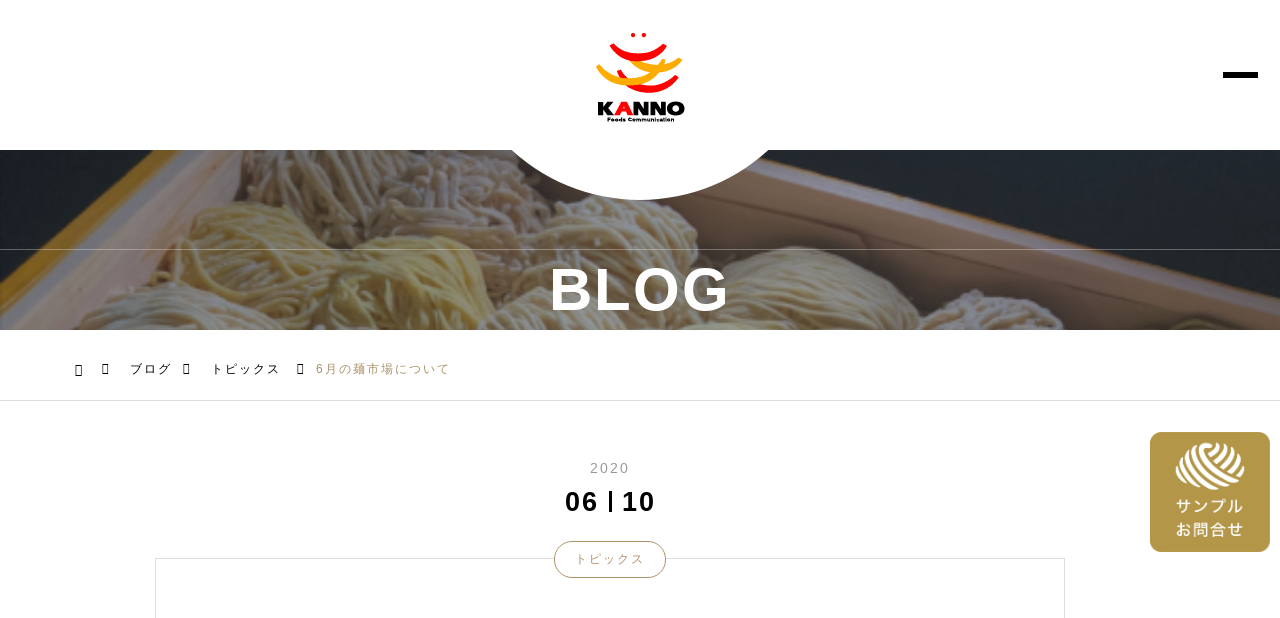

--- FILE ---
content_type: text/css
request_url: https://kannoseimen.com/wp-content/themes/tenjiku_tcd/style.css?ver=1.2
body_size: 23852
content:
@charset "utf-8";
/*
Theme Name:TENJIKU
Theme URI:https://tcd-theme.com/tcd091/
Description:"TENJIKU" is TCD's 91st WordPress theme and is inspired by the best Chinese restaurant. The beautiful top page attracts people, and the gallery page brings your products to the world of glamour.
Author:TCD
Author URI:https://tcd-theme.com/
Version:1.2
Text Domain:tcd-tenjiku
*/

/* ------------------------------------------------------------------------------------
 web fonts　ウェブフォントファイルを変更した場合はv=1.0の数字を変更（キャッシュ対策）
------------------------------------------------------------------------------------ */
@font-face {
  font-family: "design_plus";
  src: url("fonts/design_plus.eot?v=1.2");
  src: url("fonts/design_plus.eot?v=1.2#iefix") format("embedded-opentype"),
    url("fonts/design_plus.woff?v=1.2") format("woff"),
    url("fonts/design_plus.ttf?v=1.2") format("truetype"),
    url("fonts/design_plus.svg?v=1.2#design_plus") format("svg");
  font-weight: normal;
  font-style: normal;
}
@font-face {
  font-family: "footer_bar";
  src: url("fonts/footer_bar.eot?v=1.0");
  src: url("fonts/footer_bar.eot?v=1.0#iefix") format("embedded-opentype"),
    url("fonts/footer_bar.woff?v=1.0") format("woff"),
    url("fonts/footer_bar.ttf?v=1.0") format("truetype"),
    url("fonts/footer_bar.svg?v=1.0#footer_bar") format("svg");
  font-weight: normal;
  font-style: normal;
}

/* ----------------------------------------------------------------------
 reset css
---------------------------------------------------------------------- */
html,
body,
div,
span,
applet,
object,
iframe,
h1,
h2,
h3,
h4,
h5,
h6,
p,
blockquote,
pre,
a,
abbr,
acronym,
address,
big,
cite,
code,
del,
dfn,
em,
img,
ins,
kbd,
q,
s,
samp,
small,
strike,
strong,
sub,
sup,
tt,
var,
b,
u,
i,
center,
dl,
dt,
dd,
ol,
ul,
li,
fieldset,
form,
label,
legend,
table,
caption,
tbody,
tfoot,
thead,
tr,
th,
td,
article,
aside,
canvas,
details,
embed,
figure,
figcaption,
footer,
header,
hgroup,
menu,
nav,
output,
ruby,
section,
summary,
time,
mark,
audio,
video {
  margin: 0;
  padding: 0;
  border: 0;
  outline: 0;
  font-size: 100%;
  vertical-align: baseline;
}

article,
aside,
details,
figcaption,
figure,
footer,
header,
hgroup,
menu,
nav,
section {
  display: block;
}
html {
  overflow-y: scroll;
  -webkit-text-size-adjust: 100%;
}
ul,
ol {
  list-style: none;
}
blockquote,
q {
  quotes: none;
}
blockquote:before,
blockquote:after,
q:before,
q:after {
  content: "";
  content: none;
}
a:focus {
  outline: none;
}
ins {
  text-decoration: none;
}
mark {
  font-style: italic;
  font-weight: bold;
}
del {
  text-decoration: line-through;
}
abbr[title],
dfn[title] {
  border-bottom: 1px dotted;
  cursor: help;
}
table {
  border-collapse: collapse;
  border-spacing: 0;
  width: 100%;
}
hr {
  display: block;
  height: 1px;
  border: 0;
  border-top: 1px solid #ccc;
  margin: 1em 0;
  padding: 0;
}
button,
input,
select,
textarea {
  outline: 0;
  -webkit-box-sizing: border-box;
  box-sizing: border-box;
  font-size: 100%;
}
input,
textarea {
  background-image: -webkit-linear-gradient(
    hsla(0, 0%, 100%, 0),
    hsla(0, 0%, 100%, 0)
  );
  -webkit-appearance: none;
  border-radius: 0; /* Removing the inner shadow, rounded corners on iOS inputs */
}
input[type="checkbox"] {
  -webkit-appearance: checkbox;
}
input[type="radio"] {
  -webkit-appearance: radio;
}
button::-moz-focus-inner,
input::-moz-focus-inner {
  border: 0;
  padding: 0;
}
iframe {
  max-width: 100%;
}

/* clearfix */
.clearfix::after {
  display: block;
  clear: both;
  content: "";
}

/* ----------------------------------------------------------------------
 基本設定
---------------------------------------------------------------------- */
html {
}
body {
  font-family: Arial, sans-serif;
  font-size: 14px;
  line-height: 1.5;
  letter-spacing: 2px;
  width: 100%;
  position: relative;
  -webkit-font-smoothing: antialiased;
}
.pc body.admin-bar {
  padding-top: 32px;
}
a {
  text-decoration: none;
}
a,
a:before,
a:after,
input {
  -webkit-transition-property: background-color, color;
  -webkit-transition-duration: 0.2s;
  -webkit-transition-timing-function: ease;
  transition-property: background-color, color;
  transition-duration: 0.2s;
  transition-timing-function: ease;
}
.clear {
  clear: both;
}
.hide {
  display: none;
}
.post_content {
  word-wrap: break-word;
}
a[href^="tel:"] {
  pointer-events: none;
  text-decoration: none !important;
}
.mobile_device a[href^="tel:"] {
  pointer-events: auto;
  /* text-decoration: underline !important; */
}

/* レイアウト */
#container {
  position: relative;
  height: 100%;
  overflow: hidden;
}
#main_contents {
  width: 1130px;
  padding: 0;
  margin: 0 auto;
  position: relative;
  display: -webkit-box;
  display: -webkit-flex;
  display: flex;
  -webkit-flex-wrap: wrap;
  flex-wrap: wrap;
  -webkit-justify-content: space-between;
  justify-content: space-between;
}
#main_col {
  width: calc(100% - 160px);
  margin-right: auto;
  margin-left: auto;
  z-index: 2;
  position: relative;
  padding: 0 60px 150px 0;
  -webkit-box-sizing: border-box;
  box-sizing: border-box;
}
#side_col {
  width: 360px;
  z-index: 2;
  position: relative;
  padding: 100px 0 150px 60px;
  -webkit-box-sizing: border-box;
  box-sizing: border-box;
}
#main_contents.one_column_layout {
  display: block;
}
#main_contents.one_column_layout #main_col {
  width: 100%;
  padding-right: 0;
}
body.single #main_col,
body.page #main_col {
  padding-top: 60px;
}
body.single #side_col,
body.page #side_col {
  padding-top: 60px;
}
#side_col:after {
  content: "";
  display: block;
  background: #f3f3f3;
  height: 100%;
  width: 50vw;
  position: absolute;
  top: 0px;
  left: 0px;
  z-index: -1;
}
#one_col {
  margin: 0 auto;
  padding: 50px 0 130px;
}

/* デザインボタン */
.design_button {
  width: 60%;
  height: 60px;
  line-height: 60px;
  display: block;
  text-align: center;
  border: 1px solid #000;
  position: relative;
  overflow: hidden;
  font-size: 27px;
  z-index: 1;
  -webkit-box-sizing: border-box;
  box-sizing: border-box;
}
.design_button.shape_type2 {
  border-radius: 10px;
}
.design_button.shape_type3 {
  border-radius: 60px;
}
.design_button:before {
  content: "";
  display: block;
  width: 100%;
  height: calc(100% + 2px);
  position: absolute;
  top: -1px;
  left: -100%;
  z-index: -1;
  -webkit-transition: all 0.5s cubic-bezier(0.22, 1, 0.36, 1) 0s;
  transition: all 0.5s cubic-bezier(0.22, 1, 0.36, 1) 0s;
}
.design_button.animation_type3:before {
  transform: skewX(45deg);
  width: calc(100% + 70px);
  left: calc(-100% - 110px);
}
.design_button.animation_type2:hover:before {
  left: 0;
}
.design_button.animation_type3:hover:before {
  left: -35px;
}

/* ----------------------------------------------------------------------
 トップページ　ヘッダーコンテンツ
---------------------------------------------------------------------- */
#header_slider_wrap {
  width: 100%;
  position: relative;
  overflow: hidden;
}
#header_slider {
  width: 100%;
  overflow: hidden;
  position: relative;
  -moz-box-sizing: border-box;
  -webkit-box-sizing: border-box;
  box-sizing: border-box;
}
#header_slider .item {
  overflow: hidden;
  position: relative;
  width: 100%;
}
#header_slider .item.slick-last-active {
  z-index: 999 !important;
}
#header_slider .item.first_item {
  z-index: 999;
}

/* 画像とオーバーレイ */
#header_slider .item.image_item {
  opacity: 1 !important;
  transition: none !important;
}
#header_slider .bg_image {
  position: absolute;
  top: 0;
  bottom: 0;
  left: 0;
  right: 0;
  z-index: 1;
  transform: scale(1.2);
  filter: blur(25px);
}
#header_slider .item.first_item .bg_image {
  transform: scale(1.2);
  filter: blur(0);
}
#header_slider .item.animate .bg_image {
  transition: transform 2.4s cubic-bezier(0.16, 1, 0.3, 1) 0s,
    filter 2.4s cubic-bezier(0.16, 1, 0.3, 1) 0s;
  transform: scale(1);
  filter: blur(0);
}
#header_slider .bg_image.mobile {
  display: none;
}
#header_slider .overlay {
  position: absolute;
  top: 0;
  bottom: 0;
  left: 0;
  right: 0;
  z-index: 2;
}

/* 動画 */
#header_slider .item.video,
#header_slider .item.youtube {
  transition: opacity 1.5s ease 0s !important;
}
#header_slider .item.video.first_item,
#header_slider .item.youtube.first_item {
  opacity: 1 !important;
}
#header_slider .item.video.animate,
#header_slider .item.youtube.animate {
  opacity: 1 !important;
}
#header_slider .video_wrap {
  position: relative;
}
#header_slider .item .item_inner {
  width: 100%;
  height: 100%;
  position: relative;
}
#header_slider .item.first_item.animate .item_inner {
}
#header_slider .item.animate .item_inner {
}
#header_slider .video_wrap.type1 {
  position: absolute;
  top: 50%;
  left: auto;
  -webkit-transform: translate3d(0, -50%, 0);
  transform: translate3d(0, -50%, 0);
}
#header_slider .video_wrap.type2 {
  position: absolute;
  top: 0px;
  left: 50%;
  -webkit-transform: translate3d(-50%, 0, 0);
  transform: translate3d(-50%, 0, 0);
}
#header_slider .video_wrap.type1 video {
  height: 100%;
  width: auto;
}
#header_slider .video_wrap.type2 video {
  width: 100%;
  height: auto;
}
#header_slider .youtube_inner {
  padding-top: 56.25%;
  position: relative;
  width: 100%;
}
#header_slider .slide-youtube {
  height: 100% !important;
  position: absolute;
  left: 0;
  top: 0;
  width: 100% !important;
}

/* スライダーのキャプション */
#header_slider .caption {
  width: 100%;
  padding: 0 80px;
  z-index: 100;
  text-align: center;
  position: absolute;
  top: 50%;
  -ms-transform: translateY(-50%);
  -webkit-transform: translateY(-50%);
  transform: translateY(-50%);
  -webkit-box-sizing: border-box;
  box-sizing: border-box;
}
#header_slider .center_logo {
}
#header_slider .center_logo img {
  display: block;
  margin: 0 auto;
  max-width: calc(100% - 100px);
}
#header_slider .center_logo img.mobile {
  display: none;
}
#header_slider .catch {
  line-height: 1.4;
  -ms-word-wrap: break-word;
  word-wrap: break-word;
  position: relative;
  font-weight: 500;
}
#header_slider .catch.animate_item:nth-child(2) {
  margin-top: 25px;
}
#header_slider .desc {
  margin: 15px 0 0 0;
  position: relative;
}
#header_slider .desc p {
  font-size: 16px;
  line-height: 2;
}
#header_slider .desc p.mobile {
  display: none;
}

/* ボタン */
#header_slider .button {
  border: 1px solid #fff;
  font-size: 16px;
  min-width: 270px;
  height: 60px;
  line-height: 60px;
  text-align: center;
  position: relative;
  padding: 0 60px;
  margin-top: 30px;
  display: inline-block;
  overflow: hidden;
  -webkit-box-sizing: border-box;
  box-sizing: border-box;
  -webkit-transition: all 0.2s ease;
  transition: all 0.2s ease;
}
#header_slider .button:before {
  content: "";
  display: block;
  width: 100%;
  height: calc(100% + 2px);
  position: absolute;
  top: -1px;
  left: -100%;
  z-index: -1;
  -webkit-transition: all 0.5s cubic-bezier(0.22, 1, 0.36, 1) 0s;
  transition: all 0.5s cubic-bezier(0.22, 1, 0.36, 1) 0s;
}
#header_slider .button.animation_type3:before {
  transform: skewX(45deg);
  width: calc(100% + 60px);
  left: calc(-100% - 100px);
}
#header_slider .button.animation_type2:hover:before {
  left: 0;
}
#header_slider .button.animation_type3:hover:before {
  left: -30px;
}
#header_slider .button.shape_type2 {
  border-radius: 10px;
}
#header_slider .button.shape_type3 {
  border-radius: 60px;
}

/* キャプション内のアニメーション設定 実際は以下に+0.7 */
#header_slider .caption .animate_item {
  opacity: 0;
  position: relative;
}
#header_slider .center_logo.animate,
#header_slider .catch.animate,
#header_slider .desc.animate,
#header_slider .button.animate {
  -webkit-animation: slideUp 1.3s cubic-bezier(0.165, 0.84, 0.44, 1) forwards 0s;
  animation: slideUp 1.3s cubic-bezier(0.165, 0.84, 0.44, 1) forwards 0s;
}

/* その他のアニメーション */
body.home #header_logo,
body.home #drawer_menu_button {
  opacity: 0;
}
body.home #header_logo.animate,
body.home #drawer_menu_button.animate,
#index_news_ticker.animate {
  -webkit-animation: opacityAnimation 1s ease forwards 0s;
  animation: opacityAnimation 1s ease forwards 0s;
}
body.stop_index_slider_animation #header_logo {
  opacity: 1;
}
body.stop_index_slider_animation #drawer_menu_button {
  opacity: 1;
}
body.stop_index_slider_animation #index_news_ticker {
  opacity: 1;
}
/*
body.stop_index_slider_animation #header_slider .caption {
  left:-100%; transition: left 2.4s cubic-bezier(0.16, 1, 0.3, 1) 0s;
}
body.stop_index_slider_animation #header_slider .item.animate .caption { left:0%; }
body.stop_index_slider_animation #header_slider .item.first_item .caption { left:0% !important; }
*/
body.stop_index_slider_animation #index_fixed_content .caption {
  left: 0%;
  transition: none;
}

/* LP用 */
body.full_height_header.home #header_logo,
body.full_height_header.home #drawer_menu_button {
  opacity: 1 !important;
}
body.hide_drawer_menu #drawer_menu_button {
  display: none;
}

/*404用 */
body.error404.home #header_logo,
body.error404.home #drawer_menu_button {
  opacity: 1 !important;
}

/* 固定コンテンツ */
#fixed_content {
  width: 100%;
  height: 100%;
  overflow: hidden;
  position: relative;
  z-index: 10;
}

/* ニュースティッカー */
#index_news_ticker {
  opacity: 0;
  position: absolute;
  bottom: 30px;
  width: 500px;
  height: 106px;
  padding: 30px;
  border: 1px solid rgba(255, 255, 255, 0.3);
  z-index: 10;
  border-radius: 7px;
  left: 50%;
  -webkit-transform: translateX(-50%);
  transform: translateX(-50%);
  -webkit-box-sizing: border-box;
  box-sizing: border-box;
}
#index_news_ticker .item {
  opacity: 0;
  -webkit-transition: opacity 0.5s ease 0s;
  transition: opacity 0.5s ease 0s;
}
#index_news_ticker .item.slick-active {
  opacity: 1;
}
#index_news_ticker a {
  display: block;
}
#index_news_ticker .entry-date {
  font-weight: 600;
  font-size: 14px;
  font-family: "Arial";
  color: #999;
  margin-bottom: 18px;
  display: block;
}
#index_news_ticker .year {
  margin: 0 15px 0 0;
}
#index_news_ticker .line {
  width: 1px;
  height: 12px;
  background: #999;
  display: inline-block;
  bottom: -1px;
  position: relative;
  margin: 0 10px 0 10px;
}
#index_news_ticker .title {
  color: #fff;
  position: relative;
  font-weight: 600 !important;
  font-size: 14px;
  line-height: 1;
  overflow: hidden;
  white-space: nowrap;
  text-overflow: ellipsis;
  visibility: visible;
  -webkit-transition: opacity 0.2s ease;
  transition: opacity 0.2s ease;
}
#index_news_ticker a:hover .title {
  opacity: 0.5;
}

/* ----------------------------------------------------------------------
 トップページ　その他
---------------------------------------------------------------------- */
#index_content_builder {
  background-image: url("./img/common/background.png");
  background-color: transparent;
}
body.no_index_header_content #index_content_builder {
  margin-top: 80px;
}

/* 共通パーツ */
.cb_header {
  width: 1130px;
  margin: 0 auto;
  text-align: center;
}
.cb_header .catch_icon {
  margin: 0 auto 35px;
  display: block;
}
.cb_header .catch {
  line-height: 1.5;
  margin: -5px 0 28px;
}
.cb_header .desc {
  margin: -10px 0 50px 0;
}
.cb_header p {
  line-height: 2.4;
}

/* デザインコンテンツ */
.cb_design_content {
  position: relative;
  padding: 150px 0;
  background-repeat: no-repeat;
  background-size: cover;
  background-color: rgba(255, 255, 255, 0.65);
  background-blend-mode: lighten;
}
.cb_design_content .bg_image {
  width: 100%;
  height: 100%;
  position: absolute;
  top: 0px;
  left: 0px;
  z-index: 1;
}
.cb_design_content .bg_image.mobile {
  display: none;
}
.cb_design_content .overlay {
  width: 100%;
  height: 100%;
  position: absolute;
  top: 0px;
  left: 0px;
  z-index: 2;
}
.cb_design_content .content {
  width: 1130px;
  margin: 0 auto;
  z-index: 3;
  position: relative;
  text-align: center;
}
.cb_design_content .catch_icon {
  margin: 0 auto 35px;
  display: block;
}
.cb_design_content .catch {
  line-height: 1.5;
  margin: -5px 0 28px;
}
.cb_design_content .center_image {
  display: block;
  margin: 47px auto 60px;
}
.cb_design_content .desc {
  margin: -10px 0 50px 0;
  text-align: left;
}
.cb_design_content p {
  line-height: 1.7;
}
.cb_design_content .link_button {
  margin-bottom: 60px;
  text-align: center;
}
.cb_design_content .link_button a {
  margin: 0 auto;
}
.cb_design_content .item:last-child {
  margin-bottom: 0;
}

/* ボックスコンテンツ */
.cb_box_content {
  display: -webkit-box;
  display: -webkit-flex;
  display: flex;
  -webkit-flex-wrap: wrap;
  flex-wrap: wrap;
}
.cb_box_content .item {
  height: auto;
  padding-top: 43.8%;
  -webkit-flex: 1 1 0%;
  flex: 1 1 0%;
  position: relative;
}
.cb_box_content .item_inner {
  position: absolute;
  top: 0px;
  left: 0px;
  width: 100%;
  height: 100%;
}
.cb_box_content .item a {
  display: block;
  width: 100%;
  height: 100%;
  position: relative;
  overflow: hidden;
}
.cb_box_content .item a.no_link {
  pointer-events: none;
}
.cb_box_content .title_area {
  position: absolute;
  left: 0;
  bottom: 30px;
  width: 100%;
  padding: 0 30px;
  z-index: 5;
  display: -webkit-box;
  display: -webkit-flex;
  display: flex;
  -webkit-box-sizing: border-box;
  box-sizing: border-box;
  -webkit-align-items: start;
  align-items: start;
}
.cb_box_content .icon {
}
.cb_box_content .title_wrap {
  padding-left: 20px;
  color: #fff;
}
.cb_box_content .title {
  line-height: 1;
  font-size: 32px;
  font-weight: 600;
  word-wrap: break-word;
}
.cb_box_content .sub_title {
  line-height: 1;
  font-size: 14px;
  font-weight: 600;
  margin-top: 12px;
}
.cb_box_content .desc {
  line-height: 2.4;
  font-size: 18px;
  z-index: 5;
  color: #fff;
  opacity: 0;
  width: 100%;
  padding: 0 100px;
  position: absolute;
  left: 50%;
  top: 50%;
  -webkit-transform: translate(-50%, -50%);
  transform: translate(-50%, -50%);
  -webkit-transition: opacity 0.3s ease;
  transition: opacity 0.5s ease 0s;
  -webkit-box-sizing: border-box;
  box-sizing: border-box;
}
.cb_box_content .item:hover .desc {
  opacity: 1;
  -webkit-transition: opacity 0.8s ease 0.5s;
  transition: opacity 0.8s ease 0.5s;
}
.cb_box_content .image {
  position: absolute;
  top: 0px;
  left: 0px;
  z-index: 1;
  width: 100%;
  height: 100%;
}
.cb_box_content .image.mobile {
  display: none;
}
.cb_box_content .overlay {
  position: absolute;
  top: 0px;
  left: 0px;
  z-index: 2;
  opacity: 0;
  width: 100%;
  height: 100%;
  -webkit-transition: opacity 0.8s ease;
  transition: opacity 0.8s ease;
}
.cb_box_content .item:hover .overlay {
  opacity: 1;
}
.cb_box_content a:after {
  content: "";
  display: block;
  width: 100%;
  height: 50%;
  position: absolute;
  left: 0px;
  bottom: 0;
  z-index: 4;
  background: -webkit-linear-gradient(
    top,
    rgba(0, 0, 0, 0) 0%,
    rgba(0, 0, 0, 0.9) 100%
  );
  background: linear-gradient(
    to bottom,
    rgba(0, 0, 0, 0) 0%,
    rgba(0, 0, 0, 0.8) 100%
  );
}

/* カルーセル */
.cb_carousel {
  width: 100%;
  padding: 100px 0;
  position: relative;
  overflow: hidden;
}
.cb_carousel .post_carousel {
  position: relative;
  z-index: 3;
}
.cb_carousel .item {
  width: 100%;
}
.cb_carousel .owl-item {
}
.cb_carousel .date_area {
  width: 115px;
  color: #fff;
  text-align: center;
  font-family: "Arial";
  margin: 0 auto 20px;
}
.cb_carousel time {
  line-height: 1;
  font-weight: 600;
}
.cb_carousel .year {
  font-weight: 500;
  font-size: 14px;
  display: block;
  margin: 0 0 10px 0;
}
.cb_carousel .month {
  font-size: 32px;
}
.cb_carousel .line {
  width: 3px;
  height: 21px;
  background: #fff;
  display: inline-block;
  bottom: -1px;
  position: relative;
  margin: 0 10px 0 10px;
}
.cb_carousel .date {
  font-size: 32px;
}
.cb_carousel .content {
  height: auto;
  width: 100%;
  height: 300px;
  background: #fff;
  display: -webkit-box;
  display: -webkit-flex;
  display: flex;
  -webkit-flex-wrap: wrap;
  flex-wrap: wrap;
}
.cb_carousel .image_wrap {
  display: block;
  -webkit-flex: 1 1 50.1%;
  flex: 1 1 50.1%;
  width: 50.1%;
  height: 100.1%;
  position: relative;
  z-index: 2;
  overflow: hidden;
}
.cb_carousel .image {
  width: 100%;
  height: 100% !important;
  display: block;
  overflow: hidden;
  position: relative;
  z-index: 3;
}
.cb_carousel .title_area {
  display: block;
  padding: 0 30px;
  height: 100%;
  -webkit-flex: 1 1 49.9%;
  flex: 1 1 49.9%;
  width: 49.9%;
  position: relative;
  -webkit-box-sizing: border-box;
  box-sizing: border-box;
}
.cb_carousel .title {
  position: relative;
  font-weight: 500 !important;
  font-size: 18px;
  line-height: 1.6;
  max-height: 4.8em;
  overflow: hidden;
  visibility: visible;
  word-wrap: break-word;
  word-break: break-all;
  -webkit-transition: color 0.2s ease;
  transition: color 0.2s ease;
  top: 50%;
  -webkit-transform: translateY(-50%);
  transform: translateY(-50%);
}
.cb_carousel .title span {
  display: -webkit-inline-box;
  -webkit-box-orient: vertical;
  -webkit-line-clamp: 3;
}

.cb_carousel .link_button {
  text-align: center;
  margin-top: 60px;
  z-index: 3;
  position: relative;
}
.cb_carousel .button {
  border: 1px solid #fff;
  font-size: 16px;
  min-width: 270px;
  height: 60px;
  line-height: 60px;
  text-align: center;
  position: relative;
  padding: 0 60px;
  display: inline-block;
  overflow: hidden;
  -webkit-box-sizing: border-box;
  box-sizing: border-box;
  -webkit-transition: all 0.2s ease;
  transition: all 0.2s ease;
}
.cb_carousel .button:before {
  content: "";
  display: block;
  width: 100%;
  height: calc(100% + 2px);
  position: absolute;
  top: -1px;
  left: -100%;
  z-index: -1;
  -webkit-transition: all 0.5s cubic-bezier(0.22, 1, 0.36, 1) 0s;
  transition: all 0.5s cubic-bezier(0.22, 1, 0.36, 1) 0s;
}
.cb_carousel .button.animation_type3:before {
  transform: skewX(45deg);
  width: calc(100% + 60px);
  left: calc(-100% - 100px);
}
.cb_carousel .button.animation_type2:hover:before {
  left: 0;
}
.cb_carousel .button.animation_type3:hover:before {
  left: -30px;
}
.cb_carousel .button.shape_type2 {
  border-radius: 10px;
}
.cb_carousel .button.shape_type3 {
  border-radius: 60px;
}

.cb_carousel .bg_image {
  width: 100%;
  height: 100%;
  position: absolute;
  top: 0px;
  left: 0px;
  z-index: 1;
}
.cb_carousel .bg_image.mobile {
  display: none;
}
.cb_carousel .overlay {
  width: 100%;
  height: 100%;
  background: rgba(0, 0, 0, 0.6);
  position: absolute;
  top: 0px;
  left: 0px;
  z-index: 2;
}
.cb_carousel .bg_image[data-parallax-image] {
  transition: none;
}
.cb_carousel .bg_image.parallax-ready[data-parallax-image] {
  transition-property: background-position;
  transition-duration: 1s;
  transition-timing-function: cubic-bezier(0, 0.33, 0.07, 1.03);
}

/* 矢印 */
.owl-carousel .owl-nav {
  pointer-events: none;
  font-family: "design_plus";
  font-size: 18px;
  position: absolute;
  z-index: 10;
  top: 175px;
  width: 100%;
  height: 60px;
  margin: 0 auto;
  left: 50%;
  -webkit-transform: translateX(-50%);
  transform: translateX(-50%);
}
.owl-carousel .owl-nav .owl-prev,
.owl-carousel .owl-nav .owl-next {
  pointer-events: auto;
  opacity: 0;
  font-size: 12px !important;
  top: 0px;
  width: 60px;
  height: 60px;
  border-radius: 100%;
  text-align: center;
  position: absolute;
  background: #000 !important;
  color: #fff !important;
  -webkit-transition: all 0.25s ease;
  transition: all 0.25s ease;
}
.owl-carousel .owl-nav .owl-prev {
  left: -65px;
  top: -8px;
}
.owl-carousel .owl-nav .owl-next {
  right: -65px;
  top: -8px;
}
.owl-carousel:hover .owl-nav .owl-prev {
  opacity: 1;
  left: -41px;
}
.owl-carousel:hover .owl-nav .owl-next {
  opacity: 1;
  right: -41px;
}
.owl-carousel .owl-nav .owl-prev:hover,
.owl-carousel .owl-nav .owl-next:hover {
  color: #aaa;
}

/* ギャラリー */
.cb_gallery {
  padding: 15px 0;
}
.cb_gallery.num7 {
  padding: 0 0 10px 0;
}
.cb_gallery .cb_header {
  /* padding-bottom: 90px; */
}
.cb_gallery .link_button {
  margin-top: 60px;
  text-align: center;
}
.cb_gallery .link_button a {
  margin: 0 auto;
}

/* フリースペース */
.cb_free_space.type1 {
  width: 1130px;
  margin: 0 auto;
}
.cb_free_space.type2 {
  width: auto;
}
.cb_free_space .post_content {
  margin-top: -15px;
}

/* ----------------------------------------------------------------------
 ページヘッダー
---------------------------------------------------------------------- */
#page_header {
  width: 100%;
  height: 420px;
  position: relative;
  overflow: hidden;
  background: #000;
}
#page_header_inner {
  width: 1130px;
  position: absolute;
  left: 50%;
  top: 50%;
  -webkit-transform: translate(-50%, -50%);
  transform: translate(-50%, -50%);
  z-index: 3;
  text-align: center;
}
#page_header.small {
  height: 180px;
}
#header_logo {
  opacity: 0;
  -webkit-transition: opacity 1s ease-in-out 0.2s;
  transition: opacity 1s ease 0.2s;
}
#header_logo.animate {
  opacity: 1;
}
#page_header.full_height:before {
  display: none;
}
#page_header .catch {
  color: #fff;
  line-height: 1.5;
  text-align: center;
}
#page_header .catch .mobile {
  display: none;
}
#page_header .headline_area {
  color: #fff;
  line-height: 80px;
  line-height: 80px;
  text-align: center;
  z-index: 3;
  width: 100%;
  border-top: 1px solid rgba(255, 255, 255, 0.3);
  position: absolute;
  bottom: 0px;
}
#page_header .desc_area {
  z-index: 3;
  width: 100%;
  position: absolute;
  left: 50%;
  top: 50%;
  -webkit-transform: translate(-50%, -50%);
  transform: translate(-50%, -50%);
}
#page_header .desc {
  font-weight: 600;
  color: #fff;
  line-height: 2.4;
  text-align: center;
}
#page_header .desc .mobile {
  display: none;
}
#page_header_inner .desc {
  margin: 13px 0 0 0;
}
#page_header .overlay {
  width: 100%;
  height: 100%;
  z-index: 2;
  position: absolute;
  top: 0px;
  left: 0px;
}
#page_header .bg_image {
  width: 100%;
  height: 100%;
  z-index: 1;
  position: absolute;
  top: 0px;
  left: 0px;
  transform: scale(1.1);
  -webkit-transition: transform 1.7s cubic-bezier(0.075, 0.82, 0.165, 1);
  transition: transform 1.7s cubic-bezier(0.075, 0.82, 0.165, 1);
}
#page_header .bg_image.mobile {
  display: none;
}
#page_header .headline_area.animate_item .headline,
#page_header .desc_area.animate_item .desc {
  opacity: 0;
  position: relative;
}
#page_header_inner .catch,
#page_header_inner .desc {
  opacity: 0;
  position: relative;
}
#page_header .headline_area.animate .headline {
  -webkit-animation: opacityAnimation 1.3s cubic-bezier(0.165, 0.84, 0.44, 1)
    forwards 0.7s;
  animation: opacityAnimation 1.3s cubic-bezier(0.165, 0.84, 0.44, 1) forwards
    0.7s;
}
#page_header .desc_area.animate .desc {
  -webkit-animation: slideUp 1.3s cubic-bezier(0.165, 0.84, 0.44, 1) forwards
    0.7s;
  animation: slideUp 1.3s cubic-bezier(0.165, 0.84, 0.44, 1) forwards 0.7s;
}
#page_header_inner .animate {
  -webkit-animation: slideUp 1.3s cubic-bezier(0.165, 0.84, 0.44, 1) forwards
    0.7s;
  animation: slideUp 1.3s cubic-bezier(0.165, 0.84, 0.44, 1) forwards 0.7s;
}
#page_header .bg_image.animate {
  transform: scale(1);
}

/* ----------------------------------------------------------------------
 固定ページ・LPページ
---------------------------------------------------------------------- */
/* スクロールボタン */
#page_contents_link {
  display: block;
  height: 150px;
  width: 100%;
  text-decoration: none;
  position: absolute;
  bottom: 0px;
  right: 0;
  left: 0;
  margin: auto;
  z-index: 10;
}
#page_contents_link:before {
  color: #fff;
  font-family: "design_plus";
  content: "\e90e";
  font-size: 22px;
  display: block;
  position: absolute;
  margin-bottom: 15px;
  left: 50%;
  -webkit-transform: translateX(-50%);
  transform: translateX(-50%);
  -webkit-font-smoothing: antialiased;
  -moz-osx-font-smoothing: grayscale;
  -webkit-animation: slideUpDown 1.8s ease infinite 0s;
  animation: slideUpDown 1.8s ease infinite 0s;
}
#page_contents_link {
  opacity: 0;
}
#page_contents_link.animate {
  -webkit-animation: opacityAnimation 1s ease forwards 0.7s;
  animation: opacityAnimation 1s ease forwards 0.7s;
}

/* ヘッダー */
.lp_content_header {
  text-align: center;
  margin-bottom: 90px;
}
.lp_content_header img {
  display: block;
  margin: 0 auto 40px;
}
.lp_content_header .catch {
  line-height: 1.5;
  margin-top: -5px;
}
.lp_content_header .desc {
  margin: 20px 0 0 0;
}
.lp_content_header p {
  line-height: 2.4;
}

/* デザインコンテンツ１ */
.lp_design_content1 {
  padding: 100px 0 0;
}
.lp_design_content1 .top_content {
  margin: 0 auto;
}
.lp_design_content1 .top_content .post_content {
  margin-bottom: 90px;
}
.lp_design_content1 .bottom_content {
  margin: 0 auto;
  padding-top: 80px;
}
.lp_design_content1 .bottom_content.show_border {
  border-bottom: 1px solid #ddd;
}
.lp_design_content1 .item_list {
  width: 1130px;
  margin: 0 auto;
  display: -webkit-box;
  display: -webkit-flex;
  display: flex;
  position: relative;
  -webkit-flex-wrap: wrap;
  flex-wrap: wrap;
}
.lp_design_content1 .item_list.change_width {
  display: -webkit-inline-box;
  display: inline-flex;
  left: 50%;
  -webkit-transform: translateX(-50%);
  transform: translateX(-50%);
}
.lp_design_content1 .item_list:last-of-type {
  margin-bottom: 100px;
}
.lp_design_content1 .item_list .item {
  width: calc(100% / 3 - 6px);
  margin: 0 9px 9px 0;
}
.lp_design_content1 .item_list .item:nth-child(3n) {
  margin-right: 0;
}
.lp_design_content1 .item_list.layout_type1 .item {
  width: calc(50% - 5px);
  margin: 0 9px 9px 0;
}
.lp_design_content1 .item_list.layout_type1 .item:nth-child(3n) {
  margin-right: 9px;
}
.lp_design_content1 .item_list.layout_type1 .item:nth-child(2n) {
  margin-right: 0;
}
.lp_design_content1 .item .image {
  display: block;
  margin: 0 auto;
  width: 100%;
  height: auto;
}

/* デザインコンテンツ２ */
.lp_design_content2 {
}
.lp_design_content2 .header_image {
  position: relative;
  width: 100%;
  height: 600px;
}
.lp_design_content2 .bg_image {
  width: 100%;
  height: 100%;
  position: absolute;
  top: 0px;
  left: 0px;
  z-index: 1;
}
.lp_design_content2 .bg_image.mobile {
  display: none;
}
.lp_design_content2 .overlay {
  width: 100%;
  height: 100%;
  background: rgba(0, 0, 0, 0.3);
  position: absolute;
  top: 0px;
  left: 0px;
  z-index: 2;
}
.lp_design_content2 .bg_image[data-parallax-image] {
  transition: none;
}
.lp_design_content2 .bg_image.parallax-ready[data-parallax-image] {
  transition-property: background-position;
  transition-duration: 1s;
  transition-timing-function: cubic-bezier(0, 0.33, 0.07, 1.03);
}
.lp_design_content2 .content_inner {
  width: 1206px;
  padding: 40px 40px 90px;
  margin: -140px auto 0;
  position: relative;
  z-index: 2;
  background: #fff;
  -webkit-box-sizing: border-box;
  box-sizing: border-box;
}
.lp_design_content2 .item_list {
  display: -webkit-box;
  display: -webkit-flex;
  display: flex;
  -webkit-flex-wrap: wrap;
  flex-wrap: wrap;
}
.lp_design_content2 .item_list .item {
  width: calc(100% / 3 - 6px);
  margin: 0 9px 9px 0;
}
.lp_design_content2 .item_list .item:nth-child(3n) {
  margin-right: 0;
}
.lp_design_content2 .item .image {
  display: block;
  margin: 0;
  width: 100%;
  max-width: 100%;
  height: auto;
}

/* アクセスマップ */
.lp_access .map_area {
  padding: 100px 0;
}
.lp_access .headline_icon {
  display: block;
  margin: 0 auto 40px;
}
.lp_access .map_area .headline {
  line-height: 1;
  text-align: center;
  font-size: 34px;
  margin-top: -3px;
}
.lp_access_map {
  margin: 60px auto 0;
  border: 3px solid #000;
  width: 1130px;
  height: 600px;
  -webkit-box-sizing: border-box;
  box-sizing: border-box;
}
.lp_access_map .qt_google_map {
  height: 594px !important;
  margin: 0 !important;
}
.lp_access_map .qt_google_map .qt_googlemap_embed {
  height: 594px !important;
}
.lp_access .map_area .link_button {
  margin-top: 60px;
  text-align: center;
}
.lp_access .map_area .link_button a {
  margin: 0 auto;
}
.lp_access .address_area {
  margin: 0 auto;
}
.lp_access .logo_image {
  margin: 0 auto;
  display: block;
}
.lp_access .logo_image.mobile {
  display: none;
}
.lp_access .sns_button_list {
  margin-top: 30px;
}
.lp_access .post_content {
  margin-top: 45px;
}
.lp_access .post_content div.mobile {
  display: none;
}
.lp_access .post_content p {
  text-align: center;
  margin-bottom: 0;
}
.lp_access .tel_area {
  text-align: center;
  margin-top: 50px;
}
.lp_access .tel_area p {
  margin: 0;
  line-height: 1;
}
.lp_access .tel {
  font-size: 32px;
  font-family: "Arial";
  margin-top: 15px !important;
}

/* メニュー画像リスト */
.lp_menu_image_list .post_content {
  margin-bottom: 90px;
}
.lp_menu_image_list .content_inner {
  margin: 0 auto;
}
.lp_menu_image_list .content_inner.show_border {
  border-bottom: 1px solid #ddd;
}
.lp_menu_image_list .item_list {
  margin-bottom: 50px;
  position: relative;
  display: -webkit-box;
  display: -webkit-flex;
  display: flex;
  -webkit-flex-wrap: wrap;
  flex-wrap: wrap;
}
.lp_menu_image_list .item_list:last-of-type {
  margin-bottom: 0;
}
.lp_menu_image_list .item_list .item {
  width: calc(50% - 25px);
  margin: 0 50px 0 0;
}
.lp_menu_image_list .item_list .item:nth-child(2n) {
  margin-right: 0;
}
.lp_menu_image_list .item .image {
  display: block;
  margin: 0 auto 30px;
  max-width: 100%;
  height: auto;
}
.lp_menu_image_list .item .title {
  font-size: 24px;
  line-height: 1.5;
  margin-top: -5px;
  font-weight: 600 !important;
}
.lp_menu_image_list .item .desc {
  margin: 15px 0 0 0;
  line-height: 2.4;
}
.lp_menu_image_list .item .price {
  margin: 20px 0 0 0;
  line-height: 1;
  font-size: 18px;
}
.lp_menu_image_list .link_button {
  margin-top: 60px;
  text-align: center;
}
.lp_menu_image_list .link_button a {
  margin: 0 auto;
}

/* メニュー一覧 */
.lp_menu_list .post_content {
  margin-bottom: 90px;
}
.lp_menu_list .content_inner {
  margin: 0 auto;
}
.lp_menu_list .content_inner.show_border {
  border-bottom: 1px solid #ddd;
}
.lp_menu_list .menu_list .item {
  position: relative;
  margin: 0 0 40px 0;
}
.lp_menu_list .menu_list .item:last-of-type {
  margin: 0;
}
.lp_menu_list .menu_list .title_area {
  position: relative;
  width: 100%;
  z-index: 2;
  display: -webkit-box;
  display: -webkit-flex;
  display: flex;
  -webkit-justify-content: space-between;
  justify-content: space-between;
  -webkit-align-items: flex-end;
  align-items: flex-end;
}
.lp_menu_list .menu_list .title {
  flex: 0 1 auto;
  font-size: 20px;
  font-weight: 600 !important;
  line-height: 1.5;
  margin-top: -5px;
  z-index: 2;
  position: relative;
  margin-right: -20px;
}
.lp_menu_list .menu_list .title span {
  background: #fff;
  position: relative;
  padding-right: 20px;
}
.lp_menu_list .menu_list .title_area:before {
  position: absolute;
  bottom: 15px;
  width: 100%;
  border-bottom: 2px dotted #999;
  content: "";
  left: 0;
  z-index: 1;
}
.lp_menu_list .menu_list .price {
  flex: 0 0 auto;
  line-height: 1;
  font-size: 18px;
  padding-left: 20px;
  position: relative;
  top: -7px;
  background: #fff;
  z-index: 2;
}
.lp_menu_list .menu_list .desc {
  margin: 0px 0 0 0;
  line-height: 2.4;
  color: #999;
}
.lp_menu_list .link_button {
  margin-top: 60px;
  text-align: center;
}
.lp_menu_list .link_button a {
  margin: 0 auto;
}

/* フリースペース */
.lp_free_space_inner {
  margin: 0 auto;
}
.lp_free_space_inner.show_border {
  border-bottom: 1px solid #ddd;
}
.lp_free_space.type2 .lp_free_space_inner {
  width: auto !important;
}

/* ----------------------------------------------------------------------
 メニュー
---------------------------------------------------------------------- */
#single_menu_title_area {
  padding: 100px 0 0;
}

/* 詳細ページ */
.menu_cb_header {
  text-align: center;
  margin-bottom: 90px;
  padding: 0 50px;
}
.menu_cb_header img {
  display: block;
  margin: 0 auto 40px;
}
.menu_cb_header .catch {
  line-height: 1.5;
  margin-top: -5px;
}
.menu_cb_header .desc {
  margin: 20px 0 0 0;
}
.menu_cb_header p {
  line-height: 2.4;
}

/* 画像一覧 */
.cb_menu_image_list {
  width: 1130px;
  margin: 0 auto;
}
.cb_menu_image_list .item_list {
  display: -webkit-box;
  display: -webkit-flex;
  display: flex;
  -webkit-flex-wrap: wrap;
  flex-wrap: wrap;
}
.cb_menu_image_list .item_list .item {
  -webkit-flex: 1 1 0%;
  flex: 1 1 0%;
  margin: 0 0 0 9px;
}
.cb_menu_image_list .item_list.layout_type2 .item {
  margin: 0 0 0 40px;
}
.cb_menu_image_list .item_list .item:first-of-type {
  margin-left: 0;
}
.cb_menu_image_list .item .image {
  display: block;
  margin: 0 auto;
  max-width: 100%;
  height: auto;
}
.cb_menu_image_list .item .content {
  background: #fff;
  padding: 30px;
  margin: 0 60px -30px;
  position: relative;
  top: -60px;
  -webkit-box-sizing: border-box;
  box-sizing: border-box;
}
.cb_menu_image_list .item_list.layout_type2 .item .content {
  margin: 0 0 10px 0;
  padding: 30px 0;
  top: 0;
}
.cb_menu_image_list .item .title {
  font-weight: 600 !important;
  font-size: 24px;
  line-height: 1.5;
  margin-top: -5px;
}
.cb_menu_image_list .item .desc {
  margin: 12px 0 0 0;
  line-height: 2.4;
}
.cb_menu_image_list .item .price {
  margin: 18px 0 0 0;
  line-height: 1;
  font-size: 18px;
}
.cb_menu_image_list .post_content {
  margin-bottom: 90px;
}

/* メニュー一覧 */
.cb_menu_list {
  width: 1130px;
  margin: 0 auto;
}
.cb_menu_list .menu_list_wrap {
  display: -webkit-box;
  display: -webkit-flex;
  display: flex;
  -webkit-flex-wrap: wrap;
  flex-wrap: wrap;
}
.cb_menu_list .menu_list {
  -webkit-flex: 1 1 0%;
  flex: 1 1 0%;
  margin: 0 0 0 70px;
}
.cb_menu_list .menu_list:first-of-type {
  margin-left: 0;
}
.cb_menu_list .menu_list .item {
  position: relative;
  margin: 0 0 40px 0;
}
.cb_menu_list .menu_list .item:last-of-type {
  margin: 0;
}
.cb_menu_list .menu_list .title_area {
  position: relative;
  width: 100%;
  z-index: 2;
  display: -webkit-box;
  display: -webkit-flex;
  display: flex;
  -webkit-justify-content: space-between;
  justify-content: space-between;
  -webkit-align-items: flex-end;
  align-items: flex-end;
}
.cb_menu_list .menu_list .title {
  font-weight: 600 !important;
  flex: 0 1 auto;
  font-size: 20px;
  line-height: 1.5;
  margin-top: -5px;
  z-index: 2;
  position: relative;
  margin-right: -20px;
}
.cb_menu_list .menu_list .title span {
  background: #fff;
  position: relative;
  padding-right: 20px;
}
.cb_menu_list .menu_list .title_area:before {
  position: absolute;
  bottom: 15px;
  width: 100%;
  border-bottom: 2px dotted #999;
  content: "";
  left: 0;
  z-index: 1;
}
.cb_menu_list .menu_list .price {
  flex: 0 0 auto;
  line-height: 1;
  font-size: 18px;
  padding-left: 20px;
  position: relative;
  top: -7px;
  background: #fff;
  z-index: 2;
}
.cb_menu_list .menu_list .desc {
  margin: 0px 0 0 0;
  line-height: 2.4;
  color: #999;
}
.cb_menu_list .post_content {
  margin-bottom: 90px;
}

/* アーカイブページ */
#menu_archive .item {
  padding: 100px 0;
}
#menu_archive .item:nth-child(2n) {
  background: #f3f3f3;
}
#menu_archive .item:last-of-type {
  padding-bottom: 150px;
}
#menu_archive .catch_area {
  text-align: center;
  margin: 0 auto 90px;
  width: 1130px;
}
#menu_archive .catch_area img {
  display: block;
  margin: 0 auto 40px;
}
#menu_archive .catch_area .catch {
  line-height: 1.5;
  margin-top: -5px;
}
#menu_archive .content_wrap {
  width: 1130px;
  margin: 0 auto;
  display: -webkit-box;
  display: -webkit-flex;
  display: flex;
  -webkit-flex-wrap: wrap;
  flex-wrap: wrap;
}
#menu_archive .content {
  width: calc(50% - 5px);
  margin-right: 10px;
}
#menu_archive .content.bottom {
  margin-right: 0px;
}
#menu_archive .main_content {
  height: 411px;
  position: relative;
}
#menu_archive .image {
  display: block;
  max-width: 100%;
  height: auto;
}
#menu_archive .content_inner {
  width: 370px;
  position: absolute;
  left: 50%;
  top: 50%;
  -webkit-transform: translate(-50%, -50%);
  transform: translate(-50%, -50%);
}
#menu_archive .title {
  font-size: 32px;
  line-height: 1.5;
  text-align: center;
  margin: 0 0 35px 0;
  font-weight: 600 !important;
}
#menu_archive .sub_title {
  line-height: 1;
  font-size: 14px;
  text-align: center;
  margin: 5px 0 0 0;
}
#menu_archive .desc {
  margin: 0;
  line-height: 2.4;
}
#menu_archive .desc.layout_type1 {
  text-align: left;
}
#menu_archive .desc.layout_type2 {
  text-align: center;
}
#menu_archive .link_button {
  text-align: center;
}
#menu_archive .link_button a {
  margin: 50px auto 0;
}

/* ----------------------------------------------------------------------
 ギャラリー
---------------------------------------------------------------------- */
/* アーカイブページ */
#gallery_archive {
  padding: 100px 0 150px;
}
#gallery_archive_header {
  text-align: center;
  margin-bottom: 90px;
}
#gallery_archive_header img {
  display: block;
  margin: 0 auto 40px;
}
#gallery_archive_header .catch {
  line-height: 1.5;
  margin-top: -5px;
}
#gallery_archive_header .desc {
  margin: 20px 0 0 0;
}
#gallery_archive_header p {
  line-height: 2.4;
}

#content-images {
  padding: 10px 0;
}

#content-images .image-list {
  display: flex;
  justify-content: center;
  flex-wrap: wrap;
  gap: 5px;
}

#content-images .image-list > li {
  width: 24%;
}

#content-images .image-list > li > a {
  width: 100%;
}

#content-images .image-list > li > a > img {
  width: 100%;
}

/* ソートボタン */
.gallery_category_sort_button {
  margin: 0 0 35px 20px;
  overflow-x: auto;
  height: 75px;
  text-align: center;
  -webkit-backface-visibility: hidden;
  backface-visibility: hidden;
  -webkit-overflow-scrolling: touch;
}
.gallery_category_sort_button ol {
  width: auto;
  display: -webkit-box;
  display: -webkit-inline-box;
  display: inline-flex;
  -webkit-flex-wrap: nowrap;
  flex-wrap: nowrap;
}
.gallery_category_sort_button li {
  -webkit-flex: 0 1 auto;
  flex: 0 0 auto;
  white-space: nowrap;
  min-width: 140px;
  text-align: center;
  font-size: 16px;
  font-weight: 600;
  margin: 0 4px;
}
.gallery_category_sort_button li:last-of-type {
  margin-right: 24px;
}
.gallery_category_sort_button li a {
  height: 50px;
  line-height: 50px;
  display: block;
  border: 1px solid #ddd;
  border-radius: 50px;
  padding: 0 20px;
  -webkit-transition: all 0.35s ease;
  transition: all 0.35s ease;
  -webkit-box-sizing: border-box;
  box-sizing: border-box;
}
.gallery_category_sort_button li a:hover {
  color: #999999;
}
.gallery_category_sort_button li.active a {
  pointer-events: none;
}

/* ロードボタン */
.gallery_block_list .entry-loading {
  text-align: center;
  width: 100%;
  display: none;
  height: 60px;
  line-height: 60px;
  font-size: 16px;
  margin-top: 60px;
  font-weight: 600;
}
.gallery_block_list .entry-loading.is-show {
  display: block;
}
.gallery_block_list .entry-more {
  position: relative;
  cursor: pointer;
  display: table;
  right: 14px;
  text-align: center;
  margin: 60px auto 0;
  font-size: 16px;
  font-weight: 600;
}
.gallery_block_list .entry-more.is-hide {
  display: none;
}

/* ギャラリー一覧 */
.gallery_list_wrap {
  opacity: 0;
  -webkit-transition-property: opacity;
  -webkit-transition-duration: 1.2s;
  -webkit-transition-timing-function: ease;
  transition-property: opacity;
  transition-duration: 1.2s;
  transition-timing-function: ease;
}
.gallery_list_wrap:not(.active) {
  height: 0;
  overflow: hidden;
}
.gallery_list_wrap.active {
  opacity: 1;
}
.gallery_block_list {
  padding-left: 15px;
  position: relative;
}
.gallery_block_list .post_list {
  position: relative;
  margin-bottom: -15px;
}
.gallery_block_list .item {
  position: absolute;
  z-index: 1;
  margin: 0 15px 15px 0;
}
.gallery_block_list .item_inner {
  position: absolute;
  top: 0;
  left: 0;
  width: 100%;
  height: 100%;
  display: block;
  overflow: hidden;
}
.gallery_block_list .animate_background {
  position: relative;
  width: 100%;
  height: 100%;
  display: block;
  overflow: hidden;
}
.gallery_block_list .item.animate_item .animate_background {
  transform: scale(0.5);
  opacity: 0;
  -webkit-transition: all 0.35s ease;
  transition: all 0.35s ease;
}
.gallery_block_list .item.animate_item.muuri-item-shown .animate_background {
  transform: scale(1);
  opacity: 1;
}
.gallery_block_list .item.stop_hover_animation {
  pointer-events: none;
}
.gallery_block_list .image_wrap {
  display: block;
  width: 100%;
  height: 100%;
  position: relative;
  z-index: 2;
  overflow: hidden;
}
.gallery_block_list .image {
  width: 100%;
  height: 100% !important;
  display: block;
  overflow: hidden;
  position: relative;
  z-index: 3;
}
.gallery_block_list .title_area {
  position: absolute;
  bottom: 0;
  left: 0px;
  z-index: 2;
  background: #fff;
  width: 100%;
  padding: 25px;
  -webkit-box-sizing: border-box;
  box-sizing: border-box;
  -webkit-transform: translateY(100%);
  transform: translateY(100%);
  -webkit-transition: transform 0.4s ease;
  transition: transform 0.4s ease;
}
.gallery_block_list a:hover .title_area {
  -webkit-transform: translateY(0%);
  transform: translateY(0%);
}
.gallery_block_list .title {
  color: #000;
  position: relative;
  font-weight: 500 !important;
  font-size: 16px;
  line-height: 1.6;
  max-height: 4.8em;
  overflow: hidden;
  visibility: visible;
  word-wrap: break-word;
  word-break: break-all;
  -webkit-transition: color 0.2s ease;
  transition: color 0.2s ease;
}
.gallery_block_list .title span {
  display: -webkit-inline-box;
  -webkit-box-orient: vertical;
  -webkit-line-clamp: 3;
}

/* 詳細ページ */
#gallery_single {
  width: 1130px;
  margin: 0 auto;
  padding: 100px 0 150px;
  position: relative;
  display: -webkit-box;
  display: -webkit-flex;
  display: flex;
  -webkit-flex-wrap: wrap;
  flex-wrap: wrap;
}
#gallery_single_image_list {
  width: 600px;
}
#gallery_single_image_list img {
  display: block;
  max-width: 100%;
  height: auto;
  margin-bottom: 30px;
}
#gallery_single_image_list img:last-of-type {
  margin-bottom: 0;
}
#gallery_single_content {
  width: calc(100% - 600px);
  padding-left: 60px;
  position: relative;
  -webkit-box-sizing: border-box;
  box-sizing: border-box;
}
#gallery_single_content #article.active {
  position: fixed;
  top: 120px;
  width: 470px;
}
#gallery_single_content #article.active_off {
  position: absolute;
  top: auto;
  bottom: 0px;
  width: auto;
}
#gallery_single_title_area {
  margin-bottom: 20px;
}
#gallery_single_title_area .category {
  font-size: 12px;
  border: 1px solid #000;
  border-radius: 50px;
  text-align: center;
  margin: 0 0 35px 0;
  background: #fff;
  position: relative;
  z-index: 10;
  height: 35px;
  line-height: 35px;
  min-width: 100px;
  padding: 0 20px;
  display: table;
  -webkit-box-sizing: border-box;
  box-sizing: border-box;
}
#gallery_single_title_area .title {
  font-size: 24px;
  line-height: 1.5;
}
#next_prev_post2 {
  margin-top: 25px;
  display: -webkit-box;
  display: -webkit-flex;
  display: flex;
  -webkit-flex-wrap: wrap;
  flex-wrap: wrap;
  -webkit-justify-content: space-between;
  justify-content: space-between;
}
#next_prev_post2 .item {
  width: 50%;
  height: 60px;
  line-height: 60px;
}
#next_prev_post2 .item.prev_post {
  text-align: right;
}
#next_prev_post2 .item a {
  display: block;
  position: relative;
  padding: 0 0 0 40px;
}
#next_prev_post2 .item.prev_post a {
  padding: 0 40px 0 0;
}
#next_prev_post2 .item a:before {
  font-family: "design_plus";
  font-size: 12px;
  top: 0px;
  position: absolute;
  -webkit-font-smoothing: antialiased;
  -moz-osx-font-smoothing: grayscale;
}
#next_prev_post2 .item.next_post a:before {
  content: "\e94b";
  left: 0px;
}
#next_prev_post2 .item.prev_post a:before {
  content: "\e94a";
  right: 0px;
}
#next_prev_post2 .item:only-of-type {
  width: 100%;
}

/* ----------------------------------------------------------------------
 ドロワーメニュー
---------------------------------------------------------------------- */
#drawer_menu {
  opacity: 0;
  pointer-events: none;
  position: fixed;
  top: 0px;
  left: 0px;
  z-index: 9999;
  width: 100%;
  height: 100%;
  overflow: hidden;
  background: #000;
  -webkit-transform: translate3d(100%, 0, 0);
  transform: translate3d(100%, 0, 0);
  display: -webkit-box;
  display: -webkit-flex;
  display: flex;
  -webkit-flex-wrap: wrap;
  flex-wrap: wrap;
  -webkit-flex-direction: row-reverse;
  flex-direction: row-reverse;
}
body.open_drawer_menu #drawer_menu {
  opacity: 1;
  pointer-events: auto;
  -webkit-transform: translate3d(0%, 0, 0);
  transform: translate3d(0%, 0, 0);
}
#drawer_menu_content {
  width: 50%;
  height: 100%;
  z-index: 3;
  position: relative;
  overflow: auto;
  -webkit-backface-visibility: hidden;
  backface-visibility: hidden;
  -webkit-overflow-scrolling: touch;
  -ms-overflow-style: none;
  scrollbar-width: none;
}
#drawer_menu_content::-webkit-scrollbar {
  display: none;
}
#drawer_menu_content_inner {
  position: absolute;
  z-index: 10;
  text-align: center;
  width: 100%;
  left: 50%;
  -webkit-transform: translateX(-50%);
  transform: translateX(-50%);
}
#drawer_menu a {
  color: #fff;
}
#drawer_menu .simplebar-scrollbar:before {
  background: #fff !important;
}

/* 背景画像 */
#drawer_menu_bg_area {
  width: 50%;
  height: 100%;
  z-index: 3;
  position: relative;
  overflow: hidden;
}
#drawer_menu_bg_area .overlay {
  width: 100%;
  height: 100%;
  position: absolute;
  top: 0px;
  left: 0px;
  z-index: 10;
}
#drawer_menu_bg_area .bg_image {
  position: absolute;
  top: 0;
  left: 0;
  width: 200%;
  height: 100%;
  z-index: 1;
  opacity: 0;
  -webkit-transform: translate3d(0%, 0, 0);
  transform: translate3d(0%, 0, 0);
  transition: opacity 3s ease 0s;
}
#drawer_menu_bg_area .bg_image.active {
  opacity: 1;
  -webkit-animation: drawer_menu_bg_animation 30s linear 0s;
  animation: drawer_menu_bg_animation 30s linear 0s;
}
#drawer_menu_bg_area.one_item .bg_image.active {
  -webkit-animation: drawer_menu_bg_animation 30s linear infinite 0s !important;
  animation: drawer_menu_bg_animation 30s linear infinite 0s !important;
}
@-webkit-keyframes drawer_menu_bg_animation {
  0% {
    -webkit-transform: translate3d(0%, 0, 0);
  }
  100% {
    -webkit-transform: translate3d(-50%, 0, 0);
  }
}
@keyframes drawer_menu_bg_animation {
  0% {
    transform: translate3d(0%, 0, 0);
  }
  100% {
    transform: translate3d(-50%, 0, 0);
  }
}
#drawer_menu.no_animation_drawer_menu #drawer_menu_bg_area .bg_image.num1 {
  opacity: 1;
}

/* 閉じるボタン */
#drawer_menu .close_button {
  cursor: pointer;
  display: block;
  width: 80px;
  height: 80px;
  position: absolute;
  top: 0px;
  right: 0px;
  z-index: 10;
}
#drawer_menu .close_button:before {
  color: #fff;
  font-family: "design_plus";
  content: "\e91a";
  font-size: 28px;
  display: block;
  top: 28px;
  left: 25px;
  position: absolute;
  -webkit-transition: all 0.2s ease;
  transition: all 0.2s ease;
  -webkit-font-smoothing: antialiased;
  -moz-osx-font-smoothing: grayscale;
}
#drawer_menu .close_button:hover:before {
}

/* ロゴ */
#drawer_menu .logo {
  line-height: 1;
  margin: 0 auto 60px;
  padding: 0;
  font-weight: 500;
  font-size: 32px;
  display: block;
}
#drawer_menu .logo_text {
}
#drawer_menu img {
  display: block;
  margin: 0 auto;
  -webkit-transition: opacity 0.35s ease-in-out;
  transition: opacity 0.35s ease-in-out;
}
#drawer_menu img:hover {
  opacity: 0.5;
}
#drawer_menu .logo_image.mobile {
  display: none;
}

/* メニュー */
#drawer_menu .menu {
  margin: 0 0 58px;
}
#drawer_menu .menu a {
  font-size: 20px;
  display: inline-block;
  padding: 15px 0;
  pointer-events: auto;
}
#drawer_menu .current-menu-item {
}
#drawer_menu .menu li {
  margin: 0;
  font-weight: 600;
  position: relative;
  pointer-events: none;
}
#drawer_menu .menu ul ul {
  margin: 0;
  opacity: 0;
  transition: height 0.35s ease;
  pointer-events: none;
}
#drawer_menu .menu ul ul.active {
  opacity: 1;
  pointer-events: auto;
}
#drawer_menu .menu ul ul a {
  color: rgba(255, 255, 255, 0.4) !important;
  pointer-events: none;
}
#drawer_menu .menu li.menu-item-has-children > a > span {
  position: relative;
}
#drawer_menu .menu ul ul li {
  opacity: 0;
  transition: transform opacity 0.2s ease 0s;
}
#drawer_menu .menu ul ul.active li {
  opacity: 1;
}
#drawer_menu .menu ul ul.active li a {
  pointer-events: auto;
}
#drawer_menu .menu ul ul.active li:nth-child(1) {
  transition: opacity 0.4s ease 0.1s;
}
#drawer_menu .menu ul ul.active li:nth-child(2) {
  transition: opacity 0.4s ease 0.15s;
}
#drawer_menu .menu ul ul.active li:nth-child(3) {
  transition: opacity 0.4s ease 0.2s;
}
#drawer_menu .menu ul ul.active li:nth-child(4) {
  transition: opacity 0.4s ease 0.25s;
}
#drawer_menu .menu ul ul.active li:nth-child(5) {
  transition: opacity 0.4s ease 0.3s;
}
#drawer_menu .menu ul ul.active li:nth-child(6) {
  transition: opacity 0.4s ease 0.35s;
}
#drawer_menu .menu ul ul.active li:nth-child(7) {
  transition: opacity 0.4s ease 0.4s;
}
#drawer_menu .menu ul ul.active li:nth-child(8) {
  transition: opacity 0.4s ease 0.45s;
}
#drawer_menu .menu ul ul.active li:nth-child(9) {
  transition: opacity 0.4s ease 0.5s;
}
#drawer_menu .menu ul ul.active li:nth-child(n + 10) {
  transition: opacity 0.4s ease 0.55s;
}

/* SNS */
#drawer_menu_sns {
  margin-top: 30px;
}
#drawer_menu_sns.color_type1 a:before {
  color: #fff;
}

.sns-list {
  display: flex;
  justify-content: center;
  gap: 1.5rem;
  padding: 2rem 0;
}

.sns-list > li {
  width: 30px;
  height: 30px;
}

.sns-list > li > a {
  width: 100%;
  height: 100%;
}

.sns-list > li > a > img {
  width: 100%;
  height: 100%;
}

/* 言語ボタン */
#drawer_menu .lang_button {
  font-size: 0;
}
#drawer_menu .lang_button li {
  font-size: 16px;
  font-weight: 600;
  display: inline;
  margin: 0 8px;
  font-family: "Arial";
}
#drawer_menu .lang_button li a {
  opacity: 0.5;
}
#drawer_menu .lang_button li.active a {
  pointer-events: none;
  opacity: 1;
}

/* 検索フォーム */
#drawer_menu_search {
  margin: 30px auto 0;
  position: relative;
  width: 330px;
  padding-bottom: 50px;
}
#drawer_menu_search .input_area {
  background: rgba(255, 255, 255, 0.2);
  width: 330px;
  height: 50px;
  border-radius: 50px;
  position: relative;
}
#drawer_menu_search .input_area input {
  border: none;
  background: none;
  height: 40px;
  width: 280px;
  position: absolute;
  left: 0px;
  top: 5px;
  padding: 0 10px 0 25px;
  color: #fff;
}
#drawer_menu_search .button_area {
  width: 50px;
  height: 50px;
  position: absolute;
  right: 0px;
  top: 0px;
}
#drawer_menu_search .button_area input {
  width: 50px;
  height: 50px;
  border: none;
  background: none;
  cursor: pointer;
}
#drawer_menu_search .button_area:before {
  display: block;
  text-align: center;
  cursor: pointer;
  z-index: 1;
  pointer-events: none;
  position: absolute;
  font-family: "design_plus";
  color: #fff;
  font-size: 18px;
  content: "\e915";
  left: 12px;
  top: 18px;
  -webkit-transition: color 0.2s ease;
  transition: color 0.2s ease;
}
#drawer_menu_search .button_area:hover:before {
}

/* ----------------------------------------------------------------------
 お知らせ
---------------------------------------------------------------------- */
/* アーカイブページ */
#news_archive {
  padding: 100px 0 150px;
}
#news_list {
  width: 1130px;
  margin: 0 auto -40px;
  display: -webkit-box;
  display: -webkit-flex;
  display: flex;
  -webkit-flex-wrap: wrap;
  flex-wrap: wrap;
}
#news_list .item {
  width: calc(50% - 5px);
  margin: 0 10px 40px 0;
}
#news_list .item:nth-child(2n) {
  margin-right: 0;
}
#news_list .date_area {
  width: 115px;
  text-align: center;
  font-family: "Arial";
  margin: 0 auto 20px;
}
#news_list time {
  line-height: 1;
  font-weight: 600;
}
#news_list .year {
  font-weight: 500;
  font-size: 14px;
  color: #999;
  display: block;
  margin: 0 0 10px 0;
}
#news_list .month {
  font-size: 27px;
}
#news_list .line {
  width: 3px;
  height: 21px;
  background: #000;
  display: inline-block;
  bottom: -1px;
  position: relative;
  margin: 0 10px 0 10px;
}
#news_list .date {
  font-size: 27px;
}
#news_list .content {
  height: 280px;
  display: -webkit-box;
  display: -webkit-flex;
  display: flex;
  -webkit-flex-wrap: wrap;
  flex-wrap: wrap;
}
#news_list .image_wrap {
  display: block;
  width: 280px;
  height: 280px;
  position: relative;
  z-index: 2;
  overflow: hidden;
}
#news_list .image {
  width: 100%;
  height: 100% !important;
  display: block;
  overflow: hidden;
  position: relative;
  z-index: 3;
}
#news_list .title_area {
  padding: 0 30px;
  width: 50%;
  position: relative;
  border: 1px solid #ddd;
  border-left: none;
  -webkit-box-sizing: border-box;
  box-sizing: border-box;
}
#news_list .title {
  position: relative;
  font-weight: 500 !important;
  font-size: 18px;
  line-height: 1.6;
  max-height: 4.8em;
  overflow: hidden;
  visibility: visible;
  word-wrap: break-word;
  word-break: break-all;
  -webkit-transition: color 0.2s ease;
  transition: color 0.2s ease;
  top: 50%;
  -webkit-transform: translateY(-50%);
  transform: translateY(-50%);
}
#news_list .title span {
  display: -webkit-inline-box;
  -webkit-box-orient: vertical;
  -webkit-line-clamp: 3;
}

/* 詳細ページ */
#recent_news {
  margin: 50px 0 0 0;
  position: relative;
  -webkit-box-sizing: border-box;
  box-sizing: border-box;
}
#recent_news .headline {
  font-size: 22px;
  margin: 0 0 40px 0;
  text-align: center;
}
#recent_news .post_list {
  display: -webkit-box;
  display: -webkit-flex;
  display: flex;
  margin-bottom: -20px;
  -webkit-flex-wrap: wrap;
  flex-wrap: wrap;
}
#recent_news .item {
  width: calc(25% - 18px);
  margin: 0 24px 20px 0;
}
#recent_news .item:nth-child(4n) {
  margin-right: 0;
}
#recent_news .image_wrap {
  display: block;
  width: 100%;
  padding-top: 100%;
  position: relative;
  z-index: 2;
  overflow: hidden;
  margin: 0 0 15px 0;
}
#recent_news .image {
  width: 100%;
  height: 100% !important;
  display: block;
  top: 0;
  left: 0;
  position: absolute;
  z-index: 3;
}
#recent_news .title {
  position: relative;
  font-weight: 500 !important;
  font-size: 16px;
  line-height: 1.6;
  max-height: 4.8em;
  overflow: hidden;
  visibility: visible;
  word-wrap: break-word;
  word-break: break-all;
  -webkit-transition: color 0.2s ease;
  transition: color 0.2s ease;
}
#recent_news .title span {
  display: -webkit-inline-box;
  -webkit-box-orient: vertical;
  -webkit-line-clamp: 3;
}
#recent_news .date {
  color: #aaa;
  font-size: 14px;
  margin: 10px 0 0 0;
  display: block;
}

/* ----------------------------------------------------------------------
 ブログアーカイブページ
---------------------------------------------------------------------- */
#blog_list {
  margin: 100px 0 0 0;
  position: relative;
  -webkit-box-sizing: border-box;
  box-sizing: border-box;
}
#blog_list .item {
  margin: 0 0 -1px 0;
  height: 280px;
  position: relative;
  border-bottom: 1px solid #ddd;
  -webkit-box-sizing: border-box;
  box-sizing: border-box;
  display: -webkit-box;
  display: -webkit-flex;
  display: flex;
  -webkit-flex-wrap: wrap;
  flex-wrap: wrap;
  -webkit-align-items: center;
  align-items: center;
}
#blog_list .item:last-of-type {
  border: none;
}
#blog_list .date_area {
  width: 115px;
  text-align: left;
  font-family: "Arial";
}
#blog_list time {
  line-height: 1;
  font-weight: 600;
  width: 84px;
}
#blog_list .year {
  text-align: center;
  font-weight: 500;
  font-size: 14px;
  color: #999;
  display: block;
  margin: 0 0 10px 0;
}
#blog_list .month {
  font-size: 27px;
}
#blog_list .line {
  width: 3px;
  height: 21px;
  background: #000;
  display: inline-block;
  bottom: -1px;
  position: relative;
  margin: 0 10px 0 10px;
}
#blog_list .date {
  font-size: 27px;
}
#blog_list .image_wrap {
  display: block;
  width: 280px;
  height: 280px;
  position: relative;
  z-index: 2;
  overflow: hidden;
  margin-bottom: -1px;
}
#blog_list .image {
  width: 100%;
  height: 100% !important;
  display: block;
  overflow: hidden;
  position: relative;
  z-index: 3;
}
#blog_list .content {
  padding: 0 0 0 30px;
  width: calc(100% - 395px);
  -webkit-box-sizing: border-box;
  box-sizing: border-box;
}
#blog_list .title {
  position: relative;
  font-weight: 500 !important;
  font-size: 18px;
  line-height: 1.6;
  max-height: 4.8em;
  overflow: hidden;
  visibility: visible;
  word-wrap: break-word;
  word-break: break-all;
  -webkit-transition: color 0.2s ease;
  transition: color 0.2s ease;
}
#blog_list .title span {
  display: -webkit-inline-box;
  -webkit-box-orient: vertical;
  -webkit-line-clamp: 3;
}
#blog_list .category {
  font-size: 12px;
  border: 1px solid #000;
  border-radius: 50px;
  text-align: center;
  margin: 0 0 15px 0;
  height: 35px;
  line-height: 35px;
  min-width: 100px;
  padding: 0 20px;
  display: inline-block;
  -moz-box-sizing: border-box;
  -webkit-box-sizing: border-box;
  box-sizing: border-box;
}

/* ページナビ */
.page_navi {
  margin: 70px 0 0 0;
  z-index: 10;
  position: relative;
}
.page_navi ul {
  margin: 0;
  font-size: 0;
  text-align: center;
}
.page_navi li {
  display: inline-block;
  margin: 0;
}
.page_navi a,
.page_navi a:hover,
.page_navi span {
  font-family: "Arial";
  color: #000;
  border-bottom: 4px solid transparent;
  font-size: 14px;
  width: 60px;
  height: 80px;
  line-height: 80px;
  display: inline-block;
  text-align: center;
  -webkit-box-sizing: border-box;
  box-sizing: border-box;
  -webkit-transition: border-color 0.25s ease;
  transition: border-color 0.25s ease;
}
.page_navi a:hover {
}
.page_navi span.dots {
}
.page_navi span.current {
  border-color: #000;
  position: relative;
}
.page_navi .next,
.page_navi .prev {
  position: relative;
}
.page_navi .next span,
.page_navi .prev span {
  display: none;
}
.page_navi .next:before,
.page_navi .prev:before {
  font-family: "design_plus";
  font-size: 14px;
  top: 2px;
  position: relative;
  -webkit-font-smoothing: antialiased;
  -moz-osx-font-smoothing: grayscale;
}
.page_navi .prev:before {
  content: "\e94b";
  left: 0px;
}
.page_navi .next:before {
  content: "\e94a";
  right: 0px;
}
.page_navi .prev:hover:before,
.page_navi .next:hover:before {
}

/* 記事が無い場合に表示するメッセージ */
#no_post {
  text-align: center;
  font-size: 14px;
  padding: 0;
  margin: 10px 0 0 0;
  font-size: 20px;
  font-weight: 600;
}

/* 投稿者ページ */
#author_info {
  margin: 100px 0 -10px;
}
#author_info .image img {
  width: 180px;
  height: 180px;
  border-radius: 100%;
  display: block;
  margin: 0 auto;
}
#author_info .name {
  font-size: 24px;
  text-align: center;
  margin: 40px auto 0;
  position: relative;
  display: inline-block;
  left: 50%;
  -webkit-transform: translateX(-50%);
  transform: translateX(-50%);
}
#author_info .sns_button_list {
  margin-top: 40px;
}
#author_info .desc {
  font-size: 16px;
  line-height: 2.4;
  margin-top: 30px;
}

/* ----------------------------------------------------------------------
 ブログ詳細ページ
---------------------------------------------------------------------- */

/* タイトルエリア */
#post_title {
  margin-bottom: 40px;
}
#post_title .title {
  font-size: 24px;
  line-height: 1.5;
}
#post_title .date_area {
  width: 115px;
  text-align: center;
  font-family: "Arial";
  margin: 0 auto 20px;
}
#post_title.no_image.no_category .date_area {
  margin-bottom: 40px;
}
#post_title #post_image_wrap .date_area {
  margin: -20px auto 37px;
}
#post_title time {
  line-height: 1;
  font-weight: 600;
}
#post_title .year {
  font-weight: 500;
  font-size: 14px;
  color: #999;
  display: block;
  margin: 0 0 10px 0;
}
#post_title .month {
  font-size: 27px;
}
#post_title .line {
  width: 3px;
  height: 21px;
  background: #000;
  display: inline-block;
  bottom: -1px;
  position: relative;
  margin: 0 10px 0 10px;
}
#post_title .date {
  font-size: 27px;
}
#post_title .category {
  font-size: 12px;
  border: 1px solid #000;
  border-radius: 50px;
  text-align: center;
  margin: 0 auto -20px;
  background: #fff;
  position: relative;
  z-index: 10;
  height: 35px;
  line-height: 35px;
  min-width: 100px;
  padding: 0 20px;
  display: table;
  -moz-box-sizing: border-box;
  -webkit-box-sizing: border-box;
  box-sizing: border-box;
}
#post_title.no_image .category {
  margin-bottom: 40px;
}
#post_image_wrap {
  position: relative;
  width: 100%;
  padding: 60px;
  margin: 0 0 43px;
  border: 1px solid #ddd;
  -webkit-box-sizing: border-box;
  box-sizing: border-box;
}
#post_image {
  display: block;
  width: 100%;
  height: auto;
}
#post_image_wrap .image_wrap {
  position: relative;
  width: 100%;
  padding-top: 100%;
}
#post_image_wrap .image {
  position: absolute;
  top: 0;
  left: 0;
  width: 100%;
  height: 100%;
}

/* 本文 */
#article .post_content {
}
.post_content a:hover {
  text-decoration: none;
}

/* SNSボタン */
#single_share_top {
  margin: 0 0 45px;
  padding: 0;
}
#single_share_top .share-top {
  margin: 0;
}
#single_share_bottom {
  margin: 50px 0 -5px;
}
#single_share_bottom .share-btm {
  margin-bottom: 0 !important;
  padding: 0;
}
#single_share_top .mt10,
#single_share_top .mt10 {
  margin: 0 !important;
}
#single_share_bottom .mb45,
#single_share_bottom .mb45 {
  margin: 0 !important;
}
.share-type1 ul {
  text-align: left;
}
.share-type3 ul {
  text-align: left;
}
.share-type2 ul.type2 {
  text-align: left;
}
.share-type4 ul.type4 {
  text-align: left;
}
.sns_default_top {
  text-align: left;
}

/* コピーボタン */
.single_copy_title_url {
  text-align: center;
}
.single_copy_title_url_btn {
  font-size: 14px;
  background: #fff;
  border: 3px solid #ccc;
  cursor: pointer;
  line-height: 54px;
  min-width: 300px;
  padding: 0 15px;
  -webkit-box-sizing: border-box;
  box-sizing: border-box;
  -webkit-transition-property: background-color, color;
  -webkit-transition-duration: 0.3s;
  -webkit-transition-timing-function: ease;
  transition-property: background-color, color;
  transition-duration: 0.3s;
  transition-timing-function: ease;
}
.single_copy_title_url_btn:hover {
  color: rgba(0, 0, 0, 0.5) !important;
}
.single_copy_title_url_btn.copied {
  background: #ccc;
  color: #fff;
  pointer-events: none;
}
#single_copy_title_url_top {
  margin: 0 0 40px 0;
}
#single_copy_title_url_bottom {
  margin: 35px 0 0;
}

/* ページ分割 */
#post_pagination {
  margin: 0;
  padding: 0;
  clear: both;
  font-size: 0;
  text-align: center;
}
#post_pagination a,
#post_pagination p {
  font-family: "Arial";
  color: #000;
  border-bottom: 4px solid transparent;
  font-size: 14px;
  width: 60px;
  height: 80px;
  line-height: 80px;
  display: inline-block;
  text-align: center;
  -webkit-box-sizing: border-box;
  box-sizing: border-box;
  -webkit-transition: border-color 0.25s ease;
  transition: border-color 0.25s ease;
}
#post_pagination p {
  border-color: #000;
  position: relative;
  margin: 0;
}

/* メタ情報 */
#post_meta_bottom {
  margin: 60px 0 0;
  padding: 15px 30px;
  border: 1px solid #ddd;
  background: #fff;
}
#post_meta_bottom li {
  display: inline;
  margin: 0 10px 0 0;
  padding: 0 15px 0 25px;
  border-right: 1px solid #ddd;
  font-size: 12px;
  line-height: 1.8;
  position: relative;
}
#post_meta_bottom li:last-child {
  border: none;
  margin: 0;
}
#post_meta_bottom li:before {
  font-family: "design_plus";
  color: #666;
  font-size: 15px;
  line-height: 1;
  position: absolute;
  top: 0px;
  left: 0px;
}
#post_meta_bottom li.post_author:before {
  content: "\e90d";
}
#post_meta_bottom li.post_category:before {
  content: "\e92f";
}
#post_meta_bottom li.post_tag:before {
  content: "\e935";
}
#post_meta_bottom li.post_comment:before {
  content: "\e916";
  font-size: 20px;
  top: -3px;
  left: -2px;
}
#post_meta_bottom li a:hover {
  color: rgba(0, 0, 0, 0.5);
}

/* プロフィール */
.author_profile {
  background: #fff;
  border: 1px solid #ddd;
  margin: 50px 0 0;
  position: relative;
  padding: 35px 40px;
  display: -webkit-box;
  display: -ms-flexbox;
  display: -webkit-flex;
  display: flex;
  -ms-flex-wrap: wrap;
  -webkit-flex-wrap: wrap;
  flex-wrap: wrap;
  -ms-align-items: center;
  -webkit-align-items: center;
  align-items: center;
  -webkit-box-sizing: border-box;
  box-sizing: border-box;
}
.author_profile .avatar_area {
  display: block;
  width: 120px;
  height: 120px;
  border-radius: 100%;
  position: relative;
  overflow: hidden;
  z-index: 1;
}
.author_profile img.avatar {
  display: block;
  width: 100%;
  height: auto;
  z-index: 2;
}
.author_profile .info {
  height: 100%;
  -webkit-width: calc(100% - 120px);
  width: calc(100% - 120px);
  position: relative;
  -webkit-box-sizing: border-box;
  box-sizing: border-box;
}
.author_profile .info_inner {
  padding: 0 0 0 40px;
}
.author_profile .name {
  font-size: 22px;
  margin: 5px 0 10px 0;
  font-weight: 600;
}
.author_profile .desc {
  line-height: 2;
  margin: 0;
  font-size: 14px;
}
.author_profile .name a:hover {
  color: rgba(0, 0, 0, 0.5);
}
body.single #main_col .author_profile .desc {
  max-height: 4em;
  overflow: hidden;
  visibility: visible;
}
body.single #main_col .author_profile .desc span {
  display: -webkit-inline-box;
  -webkit-box-orient: vertical;
  -webkit-line-clamp: 2;
}
#author_sns {
  text-align: left;
  margin: 10px 0 0 2px;
}
#author_sns li {
  margin: 0 14px 0 0;
}
.author_profile .archive_link {
  float: right;
  padding: 0 20px 0 0;
  margin-top: 4px;
}
.author_profile .archive_link span:after {
  font-size: 12px;
  font-family: "design_plus";
  content: "\e910";
  display: block;
  position: absolute;
  right: 0px;
  top: 5px;
  height: 14px;
  line-height: 14px;
  -webkit-font-smoothing: antialiased;
  -moz-osx-font-smoothing: grayscale;
}

/* 関連記事 */
#related_post {
  margin: 50px 0 0 0;
  position: relative;
  -webkit-box-sizing: border-box;
  box-sizing: border-box;
}
#related_post .headline {
  font-size: 22px;
  margin: 0 0 40px 0;
  text-align: center;
}
#related_post .post_list {
}
#related_post .item {
  margin: 0 0 -1px 0;
  height: 180px;
  position: relative;
  border: 1px solid #ddd;
  -webkit-box-sizing: border-box;
  box-sizing: border-box;
  display: -webkit-box;
  display: -webkit-flex;
  display: flex;
  -webkit-flex-wrap: wrap;
  flex-wrap: wrap;
}
#related_post .image_wrap {
  display: block;
  width: 180px;
  height: 180px;
  position: relative;
  z-index: 2;
  overflow: hidden;
  margin: -1px;
}
#related_post .image {
  width: 100%;
  height: 100% !important;
  display: block;
  overflow: hidden;
  position: relative;
  z-index: 3;
}
#related_post .content {
  width: calc(100% - 180px);
  -webkit-box-sizing: border-box;
  box-sizing: border-box;
  position: relative;
}
#related_post .content_inner {
  position: absolute;
  padding: 0 30px;
  top: 50%;
  -webkit-transform: translateY(-50%);
  transform: translateY(-50%);
  -webkit-box-sizing: border-box;
  box-sizing: border-box;
}
#related_post .title {
  position: relative;
  font-weight: 500 !important;
  font-size: 14px;
  line-height: 1.6;
  max-height: 3.2em;
  overflow: hidden;
  visibility: visible;
  word-wrap: break-word;
  word-break: break-all;
  -webkit-transition: color 0.2s ease;
  transition: color 0.2s ease;
}
#related_post .title span {
  display: -webkit-inline-box;
  -webkit-box-orient: vertical;
  -webkit-line-clamp: 2;
}
#related_post .category {
  font-size: 12px;
  border: 1px solid #000;
  border-radius: 50px;
  text-align: center;
  margin: 0 0 15px 0;
  height: 35px;
  line-height: 35px;
  min-width: 100px;
  padding: 0 20px;
  display: inline-block;
  -moz-box-sizing: border-box;
  -webkit-box-sizing: border-box;
  box-sizing: border-box;
}

/* 広告 */
#single_banner_top {
  margin: 0 auto;
  padding: 10px 0 35px;
}
#single_banner_bottom {
  margin: 60px auto -10px;
}
#single_banner_shortcode {
  margin: 0 auto;
  padding: 15px 0 45px;
}
img.single_banner_image {
  max-width: 100%;
  height: auto;
  display: block;
  margin: 0 auto;
}

/* ナビゲーション */
#next_prev_post {
  margin: 50px 0 0 0;
  position: relative;
  display: -webkit-box;
  display: -ms-flexbox;
  display: -webkit-flex;
  display: flex;
  -ms-flex-wrap: wrap;
  -webkit-flex-wrap: wrap;
  flex-wrap: wrap;
}
#next_prev_post .item {
  height: 122px;
  width: 50%;
  position: relative;
  border: 1px solid #ddd;
  -webkit-box-sizing: border-box;
  box-sizing: border-box;
}
#next_prev_post .item:first-of-type {
  margin-right: -1px;
}
#next_prev_post a {
  display: block;
  position: relative;
  width: 100%;
  height: 100%;
  overflow: hidden;
}
#next_prev_post .image_wrap {
  display: none;
}
#next_prev_post .title_area {
  display: block;
  width: 100%;
  position: absolute;
  left: 0px;
  top: 50%;
  -ms-transform: translateY(-50%);
  -webkit-transform: translateY(-50%);
  transform: translateY(-50%);
}
#next_prev_post .title {
  position: relative;
  padding: 0 40px 0 70px;
  font-weight: 500;
  font-size: 16px;
  line-height: 1.6;
  max-height: 3.2em;
  overflow: hidden;
  visibility: visible;
  -webkit-box-sizing: border-box;
  box-sizing: border-box;
  word-wrap: break-word;
  word-break: break-all;
  -webkit-transition: color 0.2s ease;
  transition: color 0.2s ease;
}
#next_prev_post a:hover .title {
  color: rgba(0, 0, 0, 0.5);
}
#next_prev_post .title span {
  display: -webkit-inline-box;
  -webkit-box-orient: vertical;
  -webkit-line-clamp: 2;
}
#next_prev_post .nav {
  display: none;
}
#next_prev_post .next_post .title {
  padding: 0 70px 0 40px;
}
#next_prev_post .title:after {
  z-index: 10;
  position: absolute;
  left: 30px;
  top: 50%;
  -ms-transform: translateY(-50%);
  -webkit-transform: translateY(-50%);
  transform: translateY(-50%);
  font-family: "design_plus";
  color: #000;
  font-size: 14px;
  font-weight: 500;
  display: block;
  -webkit-font-smoothing: antialiased;
  -moz-osx-font-smoothing: grayscale;
  -webkit-transition: all 0.2s ease;
  transition: all 0.2s ease;
}
#next_prev_post .prev_post .title:after {
  content: "\e90f";
}
#next_prev_post .next_post .title:after {
  content: "\e910";
  left: auto;
  right: 30px;
}
#next_prev_post a:hover .title:after {
  opacity: 0.5;
}

/* ----------------------------------------------------------------------
　ヘッダー
---------------------------------------------------------------------- */
#header {
  z-index: 1100;
  position: relative;
  width: 100%;
  height: 130px;
  padding: 10px 0;
  background: #fff;
  -webkit-transition: background-color 0.3s ease;
  transition: background-color 0.3s ease;
  display: flex;
  flex-direction: row-reverse;
}
body.home #header {
  position: fixed;
  background: none;
}
body.header_fix #header {
  position: fixed;
  top: 0px;
  left: 0px;
  -webkit-animation: shadow_animation 0.3s esase forwards;
}
body.header_fix {
  padding-top: 80px;
}
body.home.header_fix {
  padding-top: 0;
}
body.hide_page_header_bar {
  padding-top: 0px !important;
}
body.hide_page_header #header {
  border-bottom: 1px solid #ddd;
}
body.hide_page_header.header_fix #header {
  border-bottom: none;
}
.tel_lists {
  display: flex;
  flex-direction: column;
  gap: 6px;
  font-size: 12px;
}

.tel {
  flex-flow: column;
  justify-content: center;
  opacity: 1;
  transition: all 0.5s 0s ease;
}

/* トグルクラス（JS） */
.is-hidden {
  opacity: 0;
}

.header_img {
  display: flex;
  gap: 10px;
}

.header_img > li {
  width: 110px;
}

.header_img > li > img {
  width: 100%;
}

.header_menu_list {
  font-size: 18px;
}
.header_menu_list a {
  color: #fff;
}
body.header_fix .header_menu_list a {
  color: #000;
}
.tel a {
  color: #fff;
}
body.header_fix .tel a {
  color: #000;
}
.page_headerMenu_container {
  display: flex;
  justify-content: space-between;
  align-items: center;
  gap: 30px;
}
.header_menu {
  display: flex;
  justify-content: right;
  gap: 10px;
}

@-webkit-keyframes shadow_animation {
  0% {
    box-shadow: 0 0 0 0 rgba(0, 0, 0, 0.15);
  }
  100% {
    box-shadow: 0 0 10px 0 rgba(0, 0, 0, 0.15);
  }
}
@keyframes shadow_animation {
  0% {
    box-shadow: 0 0 0 0 rgba(0, 0, 0, 0.15);
  }
  100% {
    box-shadow: 0 0 10px 0 rgba(0, 0, 0, 0.15);
  }
}

/* 円部分 */
#header_circle {
  display: block;
  background: #fff;
  width: 380px;
  height: 380px;
  border-radius: 100%;
  position: absolute;
  bottom: -50px;
  z-index: 1;
  margin: auto;
  left: 0;
  right: 0;
  -webkit-transform: translate3d(0, -50px, 0);
  transform: translate3d(0, -50px, 0);
}
#header_circle.animate {
  -webkit-transform: translate3d(0, 0, 0);
  transform: translate3d(0, 0, 0);
  transition: transform 0.7s cubic-bezier(0.165, 0.84, 0.44, 1) 0s;
}
body.header_fix #header_circle.animate {
  -webkit-transform: translate3d(0, -50px, 0);
  transform: translate3d(0, -50px, 0);
  transition: transform 0.7s cubic-bezier(0.165, 0.84, 0.44, 1) 0.1s;
}
body.hide_page_header_bar #header_circle,
body.hide_page_header #header_circle {
  display: none;
}
body.home #header_circle {
  display: none;
}

/* ロゴ */
#header_logo {
  position: absolute;
  left: 50%;
  top: 50%;
  -webkit-transform: translate(-50%, -50%);
  transform: translate(-50%, -50%);
  z-index: 3;
}
#header_logo img {
  display: block;
  -webkit-transition: opacity 0.3s ease-in-out;
  transition: opacity 0.3s ease-in-out;
}
#header_logo a:hover img {
  opacity: 0.5;
}
#header_logo a .logo_text {
  -webkit-transition: opacity 0.3s ease-in-out;
  transition: opacity 0.3s ease-in-out;
}
#header_logo a:hover .logo_text {
  opacity: 0.5;
}
#header_logo .logo_image.mobile {
  display: none;
}
body.home #header_logo {
  left: 30px;
  -webkit-transform: translate(0%, -50%);
  transform: translate(0%, -50%);
}
/* body.home.header_fix #header_logo { left:50%; -webkit-transform: translate(-50%, -50%); transform: translate(-50%, -50%); } */
body.home #header_logo a .logo_text {
  color: #fff;
}
body.home.header_fix #header_logo a .logo_text {
  color: #000;
}
body.home #header_logo img.logo_image {
  display: none;
}
body.home #header_logo img.logo_image2.mobile {
  display: none;
}
body.home.header_fix #header_logo img.logo_image {
  display: block;
}
body.home.header_fix #header_logo img.logo_image.mobile {
  display: none;
}
body.home.header_fix #header_logo img.logo_image2 {
  display: none;
}
body.home.no_index_header_content #header {
  background: #fff;
}
body.home.no_index_header_content #header_logo {
  left: 50%;
  -webkit-transform: translate(-50%, -50%);
  transform: translate(-50%, -50%);
}
body.home.no_index_header_content #header_logo img.logo_image {
  display: block;
}
body.home.no_index_header_content #header_logo img.logo_image2 {
  display: none;
}
body.home.no_index_header_content #header_logo img.logo_image.mobile {
  display: none;
}

/* メニューボタン */
#drawer_menu_button {
  position: relative;
  z-index: 2;
  display: block;
  font-size: 11px;
  width: 80px;
  height: 80px;
  line-height: 80px;
  text-decoration: none;
  text-align: center;
  display: flex;
  flex-direction: column;
  gap: 10px;
  justify-content: center;
  align-items: center;
}
#drawer_menu_button span {
  width: 35px;
  height: 2px;
  background: #000;
  display: block;
  -webkit-transition-property: background-color;
  -webkit-transition-duration: 0.2s;
  -webkit-transition-timing-function: ease;
  transition-property: background-color;
  transition-duration: 0.2s;
  transition-timing-function: ease;
  -webkit-transition: all 0.3s ease;
  transition: all 0.3s ease;
}

#drawer_menu_button:hover span {
  opacity: 0.5;
}
body.home #drawer_menu_button span {
  background: #fff;
}
body.home.no_index_header_content #drawer_menu_button span {
  background: #000;
}
body.home.header_fix #drawer_menu_button span {
  background: #000;
}

/* パンくずリンク */
#bread_crumb {
  width: 100%;
  border-bottom: 1px solid #ddd;
  -webkit-box-sizing: border-box;
  box-sizing: border-box;
}
#bread_crumb ul {
  height: 70px;
  line-height: 70px;
  width: 1130px;
  margin: 0 auto;
  padding: 0;
  overflow: hidden;
  white-space: nowrap;
  text-overflow: ellipsis;
  visibility: visible;
}
#bread_crumb li {
  display: inline;
  font-size: 12px;
  margin: 0 10px 0 0;
  padding: 0 20px 0 0;
  position: relative;
}
#bread_crumb li:after {
  font-family: "design_plus";
  content: "\e910";
  font-size: 11px;
  color: #000;
  display: block;
  height: 13px;
  line-height: 13px;
  position: absolute;
  right: 0px;
  top: 0;
}
#bread_crumb li:last-of-type:after {
  display: none;
}
#bread_crumb,
#bread_crumb li.last {
  color: #999;
}
#bread_crumb li a {
  color: #000;
  display: inline-block;
  -webkit-transition: opacity 0.2s ease-in-out;
  transition: opacity 0.2s ease-in-out;
}
#bread_crumb li a:hover {
  opacity: 0.5;
}
#bread_crumb li.category a {
  display: none;
}
#bread_crumb li.category a:first-of-type,
#bread_crumb li.category a:only-of-type {
  display: inline-block;
}
#bread_crumb li.home a {
  position: relative;
  width: 16px;
}
#bread_crumb li.home a span {
  opacity: 0;
}
#bread_crumb li.home a:before {
  font-family: "design_plus";
  content: "\e90c";
  font-size: 12px;
  color: #000;
  display: inline-block;
  top: 0px;
  position: relative;
  -webkit-font-smoothing: antialiased;
  -moz-osx-font-smoothing: grayscale;
}

/* メッセージ */
#header_message {
  padding: 10px 0;
  position: relative;
  z-index: 2000;
}
#header_message.type1 .post_content {
  width: 710px;
  margin: 0 auto;
}
#header_message.type2 .post_content {
  width: auto;
  margin: 0 20px;
}
#header_message.type2.show_close_button .post_content {
  margin: 0 40px 0 40px;
}
#close_header_message {
  position: absolute;
  top: 0px;
  right: 0px;
  cursor: pointer;
  width: 25px;
  height: 25px;
  line-height: 25px;
  text-align: center;
  background: rgba(0, 0, 0, 0.1);
}
#close_header_message:before {
  content: "\e91a";
  font-family: design_plus;
  font-size: 14px;
}
#close_header_message:hover {
  background: rgba(0, 0, 0, 0.2);
}
html.open_menu #header_message {
  display: none;
}

/* ----------------------------------------------------------------------
 フッター
---------------------------------------------------------------------- */
/* カルーセル */
#footer_carousel {
  background: #000;
  padding: 5px 0;
  display: flex;
  -webkit-box-sizing: border-box;
  box-sizing: border-box;
}
#footer_carousel .post_carousel {
  display: flex;
  transform: translate3d(0, 0, 0);
}
#footer_carousel .post_carousel:first-child {
  -webkit-animation: footer_carousel_loop 90s linear infinite;
  animation: footer_carousel_loop 90s linear infinite;
}
#footer_carousel .post_carousel:nth-child(2) {
  -webkit-animation: footer_carousel_loop2 90s -60s linear infinite;
  animation: footer_carousel_loop2 90s -60s linear infinite;
}
#footer_carousel .post_carousel:last-child {
  -webkit-animation: footer_carousel_loop3 90s -30s linear infinite;
  animation: footer_carousel_loop3 90s -30s linear infinite;
}
#footer_carousel:hover .post_carousel {
  -webkit-animation-play-state: paused;
  animation-play-state: paused;
}
@keyframes footer_carousel_loop {
  0% {
    transform: translate3d(200%, 0, 0);
  }
  100% {
    transform: translate3d(-100%, 0, 0);
  }
}
@keyframes footer_carousel_loop2 {
  0% {
    transform: translate3d(100%, 0, 0);
  }
  100% {
    transform: translate3d(-200%, 0, 0);
  }
}
@keyframes footer_carousel_loop3 {
  0% {
    transform: translate3d(0%, 0, 0);
  }
  100% {
    transform: translate3d(-300%, 0, 0);
  }
}
#footer_carousel .item {
  width: 400px;
  height: 160px;
  background: #fff;
  margin-left: 5px;
  display: -webkit-box;
  display: -webkit-flex;
  display: flex;
  -webkit-flex-wrap: wrap;
  flex-wrap: wrap;
}
#footer_carousel .image_wrap {
  display: block;
  width: 160px;
  height: 160px;
  position: relative;
  z-index: 2;
  overflow: hidden;
}
#footer_carousel .image {
  width: 100%;
  height: 100% !important;
  display: block;
  overflow: hidden;
  position: relative;
  z-index: 3;
}
#footer_carousel .content {
  width: 240px;
  position: relative;
  display: -webkit-box;
  display: -webkit-flex;
  display: flex;
  -webkit-flex-wrap: wrap;
  flex-wrap: wrap;
}
#footer_carousel .content_inner {
  position: absolute;
  top: 50%;
  -webkit-transform: translateY(-50%);
  transform: translateY(-50%);
  padding: 0 30px;
}
#footer_carousel .title {
  position: relative;
  font-weight: 500 !important;
  font-size: 16px;
  line-height: 1.6;
  max-height: 4.8em;
  overflow: hidden;
  visibility: visible;
  word-wrap: break-word;
  word-break: break-all;
  -webkit-transition: color 0.2s ease;
  transition: color 0.2s ease;
}
#footer_carousel .title span {
  display: -webkit-inline-box;
  -webkit-box-orient: vertical;
  -webkit-line-clamp: 3;
}
#footer_carousel .date {
  color: #aaa;
  font-size: 14px;
  margin: 10px 0 0 0;
  display: block;
}

/* フッターロゴエリア */
#footer_top {
  position: relative;
  overflow: hidden;
  width: 100%;
  height: 1100px;
}
#footer_top_inner {
  width: 100%;
  text-align: center;
  position: absolute;
  top: 50%;
  -ms-transform: translateY(-50%);
  -webkit-transform: translateY(-50%);
  transform: translateY(-50%);
  z-index: 10;
}
#footer_overlay {
  content: "";
  display: block;
  width: 100%;
  height: 100%;
  position: absolute;
  top: 0px;
  left: 0px;
  z-index: 1;
}
#footer_bg_image {
  display: block;
  width: 100%;
  height: 100%;
  position: absolute;
  top: 0px;
  left: 0px;
}
#footer_bg_image.mobile {
  display: none;
}
#footer_video {
  position: absolute;
}

/* ページ上部へ戻るボタン */
#return_top {
}
#return_top a {
  color: #fff !important;
  display: block;
  height: 60px;
  width: 60px;
  line-height: 60px;
  text-decoration: none;
  z-index: 100;
  position: relative;
}
#return_top a:hover {
}
#return_top span {
  text-indent: 100%;
  white-space: nowrap;
  overflow: hidden;
  display: block;
}
#return_top a:before {
  color: #fff;
  font-family: "design_plus";
  content: "\e94b";
  font-size: 12px;
  display: block;
  width: 12px;
  height: 12px;
  position: absolute;
  left: 48px;
  top: 22px;
  margin: auto;
  transform: rotate(90deg);
  -webkit-font-smoothing: antialiased;
  -moz-osx-font-smoothing: grayscale;
}
#return_top {
  display: none;
  position: fixed;
  right: 0px;
  bottom: 0px;
  z-index: 999;
  -webkit-transform: translate3d(0, 100%, 0);
  transform: translate3d(0, 100%, 0);
  -webkit-transition: -webkit-transform 0.35s;
  transition: all 0.35s;
}
#return_top.active {
  -webkit-transform: translate3d(0, 0, 0);
  transform: translate3d(0, 0, 0);
}

/* フッターロゴ */
#footer_logo .logo {
  line-height: 1;
  margin: 0;
  padding: 0;
  display: block;
}
#footer_logo .logo a {
  display: block;
  text-align: center;
  color: #fff;
}
#footer_logo .logo a:hover {
  color: rgba(255, 255, 255, 0.5);
}
#footer_logo img {
  margin: 0 auto;
  height: auto;
  display: block;
  -webkit-transition: opacity 0.35s ease-in-out;
  transition: opacity 0.35s ease-in-out;
}
#footer_logo img:hover {
  opacity: 0.5;
}
#footer_logo .logo_image.mobile {
  display: none;
}
#footer_logo .logo_text {
  -webkit-transition: color 0.35s ease;
  transition: color 0.35s ease;
  text-align: center;
  width: 100%;
  display: block;
}

/* 住所 */
#footer_info {
  position: absolute;
  bottom: 0px;
  left: 0px;
  z-index: 10;
  text-align: center;
  width: 100%;
  /* background: rgba(0, 0, 0, 0.5); */
  padding: 25px 60px;
  -webkit-box-sizing: border-box;
  box-sizing: border-box;
}
#footer_info div {
  width: 80%;
  max-width: 800px;
  margin-right: auto;
  margin-left: auto;
}
#footer_info p {
  line-height: 2;
  color: #fff;
  /* display: flex;
  justify-content: center; */
  text-align: left;
}
#footer_info div.mobile {
  display: none;
}
#footer_info a {
  color: #fff;
  text-decoration: underline;
}
#footer_info a:hover {
  color: rgba(255, 255, 255, 0.5);
}
#footer_address > ul {
  display: flex;
  flex-direction: column;
  gap: 1rem;
  max-width: 1200px;
  margin: 0 auto;
  padding: 1rem;
}
#footer_address > ul > li {
  display: flex;
  width: 100%;
  font-size: 20px;
  text-align: left;
}
#footer_address > ul > li > p {
  color: #fff;
}
#footer_address > ul > li > p a:[href^=“tel:”] {
  color: #fff;
  text_decoration: none;
  pointer-events: none;
}
#footer_address > ul > li > p:nth-of-type(1) {
  width: 26%;
}
#footer_address > ul > li > p:nth-of-type(2) {
  width: 13%;
}
#footer_address > ul > li > p:nth-of-type(3) {
  width: 38%;
}
#footer_address > ul > li > p:nth-of-type(4) {
  width: 23%;
}
#footer_address .footer_groupCampany {
  font-size: 20px;
  font-weight: 600;
  padding: 1rem;
  color: #fff;
  text-align: center;
}

/* SNSボタン（全箇所共通） */
#footer_sns {
  padding-top: 30px;
  padding-bottom: 30px;
}
#footer_sns.color_type1 a:before {
  color: #fff;
}
.sns_button_list {
  font-size: 0;
  z-index: 20;
  text-align: center;
}
.sns_button_list li {
  font-size: 20px;
  display: inline-block;
  margin: 0 7px;
  position: relative;
}
.sns_button_list li a {
  display: block;
  text-align: center;
  position: relative;
  overflow: hidden;
  width: 50px;
  height: 50px;
}
.sns_button_list li a span {
  display: none;
}
.sns_button_list li a:before {
  font-family: "design_plus";
  font-size: 16px;
  display: block;
  position: absolute;
  left: 50%;
  top: 50%;
  -webkit-transform: translate(-50%, -50%);
  transform: translate(-50%, -50%);
  -webkit-transition: opacity 0.3s ease;
  transition: opacity 0.3s ease;
  -webkit-font-smoothing: antialiased;
  -moz-osx-font-smoothing: grayscale;
}
.sns_button_list.color_type1 li a:before {
  color: #000;
}
.sns_button_list li a:hover:before {
  opacity: 0.5;
}
.sns_button_list li a:hover:before {
}
.sns_button_list li.twitter a:before {
  content: "\e904";
  margin-left: 0.7px;
  font-size: 30px;
}
.sns_button_list li.facebook a:before {
  content: "\e944";
  font-size: 30px;
}
.sns_button_list li.insta a:before {
  content: "\ea92";
  font-size: 30px;
  margin-top: 1px;
}
.sns_button_list li.pinterest a:before {
  content: "\e905";
  font-size: 17.5px;
  margin-top: 1px;
}
.sns_button_list li.youtube a {
  width: 19px;
}
.sns_button_list li.youtube a:before {
  content: "\ea9d";
  font-size: 18px;
  margin-top: 1px;
}
.sns_button_list li.contact a:before {
  content: "\f0e0";
}
.sns_button_list li.rss a:before {
  content: "\e90b";
  font-size: 14px;
  margin-top: 1px;
}
.sns_button_list li.user_url a:before {
  content: "\e942";
  margin-left: 0.7px;
}
.sns_button_list.color_type2 li {
  margin: 0 8px;
}
.sns_button_list.color_type2 li a {
  width: 25px;
  height: 25px;
}
.sns_button_list.color_type2 li a:before {
  font-size: 22px;
}
.sns_button_list.color_type2 li.twitter a:before {
  color: #1da1f2;
}
.sns_button_list.color_type2 li.facebook a:before {
  color: #1877f2;
  font-size: 25px;
}
.sns_button_list.color_type2 li.insta a:before {
  color: #e4405f;
}
.sns_button_list.color_type2 li.pinterest a:before {
  color: #bd081c;
  font-size: 24px;
}
.sns_button_list.color_type2 li.youtube a:before {
  color: #f00;
}
.sns_button_list.color_type2 li.contact a:before {
  color: #00729f;
}
.sns_button_list.color_type2 li.rss a:before {
  color: orange;
}
.sns_button_list.color_type2 li.user_url a:before {
  color: #00729f;
}

/* フッターメニュー */
#footer_menu {
}
#footer_menu ul {
  text-align: center;
  font-size: 0;
}
#footer_menu ul li {
  display: inline;
  font-size: 14px;
  margin: 0 20px;
}
#footer_menu ul li a {
  display: inline-block;
  padding: 24px 0;
}

/* コピーライト */
#copyright {
  line-height: 60px;
  height: 60px;
  font-size: 12px;
  text-align: center;
  -moz-box-sizing: border-box;
  -webkit-box-sizing: border-box;
  box-sizing: border-box;
}

/* メッセージ */
#footer_message {
  font-size: 20px;
  line-height: 1.5;
  font-weight: 600;
  text-align: center;
  width: 100%;
  padding: 0 50px;
  z-index: 1;
  position: absolute;
  top: 50%;
  -webkit-transform: translateY(-50%);
  transform: translateY(-50%);
  -webkit-box-sizing: border-box;
  box-sizing: border-box;
}

/* フッターバー */
#dp-footer-bar {
  position: fixed;
  right: 0px;
  bottom: 0px;
  z-index: 999;
  width: 100%;
}
.open_menu #dp-footer-bar {
  display: none;
}
.dp-footer-bar-type1 #dp-footer-bar {
  opacity: 0;
  -webkit-transition: opacity 0.35s, -webkit-transform 0.35s;
  transition: opacity 0.35s, transform 0.35s;
  pointer-events: none;
}
.dp-footer-bar-type1 #dp-footer-bar.active {
  opacity: 1;
  pointer-events: visible;
}
.mobile_device.dp-footer-bar-type1 #dp-footer-bar a[href^="tel:"] {
  pointer-events: none;
}
.mobile_device.dp-footer-bar-type1 #dp-footer-bar.active a[href^="tel:"] {
  pointer-events: visible;
}
.dp-footer-bar-type2 #dp-footer-bar {
  -webkit-transform: translate3d(0, 100%, 0);
  transform: translate3d(0, 100%, 0);
  -webkit-transition: -webkit-transform 0.35s;
  transition: transform 0.35s;
}
.dp-footer-bar-type2 #dp-footer-bar.active {
  -webkit-transform: translate3d(0, 0, 0);
  transform: translate3d(0, 0, 0);
}

/* フッターバー　アイコン無しタイプ */
#dp-footer-bar {
  height: 50px;
  display: -webkit-box;
  display: -webkit-flex;
  display: flex;
  -webkit-flex-wrap: wrap;
  flex-wrap: wrap;
}
#dp-footer-bar a {
  height: 50px;
  line-height: 50px;
  display: block;
  text-align: center;
  font-size: 12px;
  padding: 0 20px;
  text-decoration: none !important;
  -webkit-flex: 1 1 0%;
  flex: 1 1 0%;
}

/* ----------------------------------------------------------------------
 ウィジェット
---------------------------------------------------------------------- */
/* 基本設定 */
.widget_content {
  margin-bottom: 50px;
  position: relative;
  font-size: 16px;
}
.widget_content:last-of-type {
  margin-bottom: 0px;
}
.widget_content ul {
  margin: 0;
}
.widget_content li {
  line-height: 2;
  padding: 2px 0;
  margin: 0 0 10px 0;
}
.widget_content a {
  text-decoration: none;
}
.widget_content a:hover {
}
.widget_content img {
  height: auto;
  max-width: 100%;
}
.widget_headline {
  font-weight: 600;
  font-size: 18px;
  padding: 0;
  margin: 0 0 28px 0;
  border-bottom: 1px solid #ddd;
  position: relative;
}
.widget_headline span {
  border-bottom: 3px solid #000;
  display: inline-block;
  padding: 0 0 20px 0;
}

/* 広告 */
.tcd_ad_widget {
}
.tcd_ad_widget img {
  height: auto;
  max-width: 100%;
  margin: 0 auto;
  display: block;
}

/* タブ記事 */
.tab_post_list_widget {
  position: relative;
}
.widget_tab_post_list_button {
  position: relative;
  z-index: 10;
}
.widget_tab_post_list_button div {
  font-size: 14px;
  height: 50px;
  line-height: 50px;
  width: 50%;
  float: left;
  text-align: center;
  cursor: pointer;
  display: block;
  background: #000;
  color: #fff;
  position: relative;
  -webkit-box-sizing: border-box;
  box-sizing: border-box;
  -webkit-transition: all 0.2s ease;
  transition: all 0.2s ease;
}
.widget_tab_post_list_button div.active {
  background: #fff;
  color: #000 !important;
  pointer-events: none;
}
.widget_tab_post_list_button div:hover {
}
.widget_tab_post_list {
  opacity: 0;
  pointer-events: none;
  position: absolute;
  top: 50px;
  left: 0;
  width: 100%;
  background: #fff;
  padding: 20px 20px 1px;
  -webkit-box-sizing: border-box;
  box-sizing: border-box;
  -webkit-transition: opacity 0.5s ease;
  transition: opacity 0.5s ease;
  display: -webkit-box;
  display: -ms-flexbox;
  display: -webkit-flex;
  display: flex;
  -ms-flex-wrap: wrap;
  -webkit-flex-wrap: wrap;
  flex-wrap: wrap;
}
.widget_tab_post_list.active {
  opacity: 1;
  pointer-events: initial;
  position: relative;
  top: 0px;
  left: 0px;
  width: auto;
}
.widget_tab_post_list li {
  width: calc(50% - 8px);
  margin: 0 16px 15px 0;
  padding: 0;
}
.widget_tab_post_list li:nth-child(2n) {
  margin-right: 0;
}
.widget_tab_post_list a {
  display: block;
}
.widget_tab_post_list .image_wrap {
  display: block;
  width: 100%;
  padding-top: 100%;
  margin: 0;
  position: relative;
  z-index: 1;
  overflow: hidden;
}
.widget_tab_post_list .image {
  width: 100%;
  height: 100% !important;
  display: block;
  position: absolute;
  top: 0px;
  left: 0px;
  z-index: 2;
}
.widget_tab_post_list .title_area {
  background: #fff;
  padding-top: 10px;
}
.widget_tab_post_list .title {
  font-size: 14px;
  line-height: 1.8;
  max-height: 5.4em;
  word-break: break-all;
  overflow: hidden;
  padding: 0 5px;
  -webkit-transition: opacity 0.2s ease;
  transition: opacity 0.2s ease;
}
.widget_tab_post_list .title span {
  display: -webkit-inline-box;
  -webkit-box-orient: vertical;
  -webkit-line-clamp: 3;
}

/* 記事スライダー */
.post_slider_widget {
  position: relative;
}
.post_slider_widget .post_slider {
  height: 300px;
  position: relative;
  background: #fff;
  padding: 25px;
  -webkit-box-sizing: border-box;
  box-sizing: border-box;
}
.post_slider_widget .item {
  width: 100%;
  height: 250px;
  position: relative;
}
.post_slider_widget .item a {
  display: block;
  width: 100%;
  height: 250px;
  position: relative;
}
.post_slider_widget .item a:after {
  content: "";
  display: block;
  width: 100%;
  height: 50%;
  position: absolute;
  left: 0px;
  bottom: 0px;
  z-index: 1;
  background: -moz-linear-gradient(
    top,
    rgba(0, 0, 0, 0) 0%,
    rgba(0, 0, 0, 0.9) 100%
  );
  background: -webkit-linear-gradient(
    top,
    rgba(0, 0, 0, 0) 0%,
    rgba(0, 0, 0, 0.9) 100%
  );
  background: linear-gradient(
    to bottom,
    rgba(0, 0, 0, 0) 0%,
    rgba(0, 0, 0, 0.9) 100%
  );
}
.post_slider_widget .image_wrap {
  display: block;
  width: 100%;
  height: 100%;
  position: relative;
  z-index: 1;
  overflow: hidden;
}
.post_slider_widget .image {
  width: 100%;
  height: 100% !important;
  display: block;
  overflow: hidden;
  position: relative;
  z-index: 2;
}
.post_slider_widget .title {
  position: absolute;
  bottom: 50px;
  left: 0px;
  z-index: 2;
  color: #fff;
  padding: 0 20px;
  width: 100%;
  line-height: 1.5;
  font-size: 16px;
  overflow: hidden;
  max-height: 3em;
  font-weight: 600;
  word-wrap: break-word;
  word-break: break-all;
  -webkit-transition: color 0.2s ease;
  transition: color 0.2s ease;
  -webkit-box-sizing: border-box;
  box-sizing: border-box;
}
.post_slider_widget .title span {
  display: -webkit-box;
  -webkit-box-orient: vertical;
  -webkit-line-clamp: 2;
}
.post_slider_widget .slick-dots {
  position: absolute;
  bottom: 45px;
  left: 0px;
  width: 100%;
  z-index: 10;
  text-align: center;
}
.post_slider_widget .slick-dots li {
  display: inline-block;
  width: 10px;
  height: 10px;
  margin: 0 4px;
  font-size: 12px;
}
.post_slider_widget .slick-dots button {
  cursor: pointer;
  border: none;
  color: transparent;
  width: 10px;
  height: 10px;
  display: block;
  font-size: 0;
  background: none;
  position: relative;
}
.post_slider_widget .slick-dots button::before {
  content: "";
  display: block;
  width: 10px;
  height: 10px;
  line-height: 10px;
  background: #999;
  border-radius: 20px;
  position: absolute;
  top: 0;
  left: 0;
}
.post_slider_widget .slick-dots button:hover::before,
.post_slider_widget .slick-dots .slick-active button::before {
  background: #fff;
}

/* バナー一覧 */
.tcd_banner_widget .banner {
  margin: 0 auto 15px;
}
.tcd_banner_widget .banner:last-child {
  margin-bottom: 0;
}
.tcd_banner_widget a {
  display: block;
  width: 100%;
  height: 120px;
  position: relative;
  background: #fff;
}
.tcd_banner_widget .image_wrap {
  display: block;
  width: 100%;
  height: 120px;
  position: absolute;
  z-index: 1;
  overflow: hidden;
  left: 0px;
  top: 0px;
}
.tcd_banner_widget .image {
  width: 100%;
  height: 120px !important;
  display: block;
  overflow: hidden;
  position: relative;
  z-index: 2;
}
.tcd_banner_widget .overlay {
  position: absolute;
  top: 0px;
  left: 0px;
  width: 60%;
  height: 100%;
  z-index: 3;
}
.tcd_banner_widget .title_area {
  position: absolute;
  top: 0px;
  left: 0px;
  z-index: 4;
  padding: 0 30px;
  top: 50%;
  -webkit-transform: translateY(-50%);
  transform: translateY(-50%);
  -webkit-box-sizing: border-box;
  box-sizing: border-box;
  -webkit-transition: all 0.35s ease;
  transition: all 0.35s ease;
}
.tcd_banner_widget .title {
  font-size: 20px;
  line-height: 1.5;
}
.tcd_banner_widget a:hover .title_area {
  left: 5px;
}

/* アーカイブ　ドロップダウン */
.p-widget-dropdown {
  height: 60px;
  line-height: 60px;
  position: relative;
}
.p-widget-dropdown::after {
  color: #666;
  content: "\e90e";
  font-family: "design_plus";
  position: absolute;
  top: 0;
  right: 17px;
  z-index: 1;
}
.p-widget-dropdown select {
  padding-right: 33px;
  position: relative;
  z-index: 2;
  -webkit-appearance: none;
  appearance: none;
}
.p-widget-dropdown select::-ms-expand {
  display: none;
}

.p-dropdown {
  font-size: 14px;
}
.p-dropdown__title {
  -webkit-box-sizing: border-box;
  box-sizing: border-box;
  position: relative;
  height: 60px;
  line-height: 60px;
  padding: 0 25px;
  background: #fff;
  color: #000;
  z-index: 10;
}
.p-dropdown__title::after {
  position: absolute;
  right: 17px;
  top: 2px;
  font-family: "design_plus";
  content: "\e90e";
  color: #000;
}
.p-dropdown__title:hover {
  cursor: pointer;
  color: rgba(0, 0, 0, 0.5);
}
.p-dropdown__title.is-active::after {
  content: "\e911";
}
.p-dropdown__title:hover:after {
  color: rgba(0, 0, 0, 0.5);
}
.p-dropdown__list {
  display: none;
  position: relative;
}
.p-widget .p-dropdown .p-dropdown__list {
}
.p-dropdown__list li {
  line-height: 1.5;
  margin: 0;
  padding: 0;
  position: relative;
}
.p-dropdown__list li ul {
  margin: 0;
  position: relative;
  display: none;
}
.p-dropdown__list li a {
  display: block;
  padding: 0px 18px;
  height: 47px;
  line-height: 47px;
  margin: 0 0 -1px 0;
  background: #fff;
  border-top: 1px solid #ddd;
}
.p-dropdown__list li a:hover {
  color: rgba(0, 0, 0, 0.5);
}
.p-dropdown__list li li a {
  padding-left: 32px;
}
.p-dropdown__list li li li a {
  padding-left: 46px;
}
.p-dropdown__list li li li li a {
  padding-left: 60px;
}
.p-dropdown__list .child_menu_button {
  width: 50px;
  height: 50px;
  position: absolute;
  right: 0px;
  top: 0px;
  z-index: 2;
  cursor: pointer;
}
.p-dropdown__list .child_menu_button:before {
  font-family: "design_plus";
  content: "\e90e";
  text-align: center;
  display: block;
  font-size: 14px;
  width: 14px;
  height: 14px;
  line-height: 14px;
  position: absolute;
  right: 18px;
  top: 20px;
}
.p-dropdown__list li.active > .child_menu_button:before {
  content: "\e911";
}
.p-dropdown__list .child_menu_button:hover {
  color: #ccc;
}

/* 検索 */
.widget_search label {
  display: none;
}
#searchform {
  background: #fff;
  height: 60px;
  -webkit-box-sizing: border-box;
  box-sizing: border-box;
}
#searchform #s {
  border: none;
  background: none;
  padding: 0 25px;
  margin: 0;
  width: calc(100% - 50px);
  height: 60px;
  -webkit-box-sizing: border-box;
  box-sizing: border-box;
}
#searchform #searchsubmit {
  border: none;
  background: none;
  width: 50px;
  height: 60px;
  z-index: 200;
  position: relative;
  cursor: pointer;
  display: block;
  text-indent: -300px;
  overflow: hidden;
}
#searchform .submit_button {
  position: relative;
  width: 50px;
  height: 60px;
  float: right;
  top: 1px;
}
#searchform .submit_button:before {
  text-indent: 0;
  display: block;
  width: 50px;
  height: 60px;
  line-height: 60px;
  text-align: center;
  cursor: pointer;
  z-index: 1;
  position: absolute;
  font-family: "design_plus";
  color: #333;
  font-size: 18px;
  content: "\e915";
  right: 0px;
  top: 0px;
}
#searchform .submit_button:hover:before {
  color: rgba(0, 0, 0, 0.5);
}
#searchform .submit_button:hover {
}

/* タグ一覧 */
.tcdw_tag_list_widget ol {
  margin: 0 0 -6px 0;
  padding: 0;
  position: relative;
  display: -webkit-box;
  display: -webkit-flex;
  display: flex;
  -webkit-flex-wrap: wrap;
  flex-wrap: wrap;
}
.tcdw_tag_list_widget ol li {
  margin: 0 6px 6px 0;
  padding: 0;
  font-size: 14px;
}
.tcdw_tag_list_widget ol a {
  display: block;
  background: #fff;
  padding: 4px 20px;
  border-radius: 5px;
}
.tcdw_tag_list_widget ol a:hover {
  background: #000;
  color: #fff;
}

/* デフォルトのタグ一覧 */
.widget_tag_cloud .tagcloud {
  margin: 0 0 -6px 0;
  padding: 0;
  position: relative;
  display: -webkit-box;
  display: -webkit-flex;
  display: flex;
  -webkit-flex-wrap: wrap;
  flex-wrap: wrap;
}
.widget_tag_cloud .tagcloud a {
  margin: 0 6px 6px 0;
  font-size: 14px !important;
  display: block;
  background: #fff;
  padding: 0px 20px;
  border-radius: 5px;
  height: 36px;
  line-height: 36px;
}
.widget_tag_cloud .tagcloud a:hover {
  background: #000;
  color: #fff;
}

/* デフォルトの最近の記事 */
.widget_recent_entries li {
  border-bottom: 1px solid #ddd;
  padding: 0 0 15px 0;
  margin-bottom: 15px;
}
.widget_recent_entries li:last-child {
  border: none;
  padding: 0;
  margin: 0;
}
.widget_recent_entries li a {
  display: block;
}
.widget_recent_entries .post-date {
  position: relative;
  color: #999;
  font-size: 14px;
  display: block;
  margin-top: 3px;
}
.widget_recent_entries .post-date:before {
  font-family: "footer_bar";
  content: "\e912";
  font-size: 13px;
  display: inline-block;
  margin: 0 7px 0 0;
  vertical-align: -1px;
  -webkit-font-smoothing: antialiased;
  -moz-osx-font-smoothing: grayscale;
}

/* デフォルトのカテゴリー */
.category_list_widget ul {
  margin: 0;
}
.category_list_widget ul ul {
  margin-left: 1em;
}
.category_list_widget ul li {
  margin: 0;
  padding: 0;
  line-height: 1;
}
.category_list_widget ul li a {
  display: block;
  line-height: 1.6;
  padding: 10px 0;
}
.category_list_widget .widget_headline + ul {
  margin: -12px 0 -14px;
}
.widget_categories ul {
  margin: 0;
}
.widget_categories ul ul {
  margin-left: 1em;
}
.widget_categories ul li {
  margin: 0;
  padding: 0;
  line-height: 1;
}
.widget_categories ul li a {
  display: inline-block;
  line-height: 1.6;
  padding: 10px 0;
}
.widget_categories ul li {
  color: #999;
}
.widget_categories .widget_headline + ul {
  margin: -12px 0 -14px;
}

/* デフォルトの固定ページ */
.widget_pages ul {
  margin: 0;
}
.widget_pages ul ul {
  margin-left: 1em;
}
.widget_pages ul li {
  margin: 0;
  padding: 0;
  line-height: 1;
}
.widget_pages ul li a {
  display: block;
  line-height: 1.6;
  padding: 10px 0;
}
.widget_pages .widget_headline + ul {
  margin: -12px 0 -14px;
}

/* デフォルトのナビ　*/
.widget_nav_menu ul {
  margin: 0;
}
.widget_nav_menu ul ul {
  margin-left: 1em;
}
.widget_nav_menu ul li {
  margin: 0;
  padding: 0;
  line-height: 1;
}
.widget_nav_menu ul li a {
  display: block;
  line-height: 1.6;
  padding: 10px 0;
}
.widget_nav_menu .widget_headline + ul {
  margin: -12px 0 -14px;
}

/* デフォルトのコメントウィジェット */
.widget_recent_comments li {
  color: #999;
}

/* デフォルトのブロック */
.widget_block {
  font-size: 16px;
  line-height: 1.6;
}

/* デフォルトのテキストウィジェット */
.widget_text .textwidget {
  font-size: 16px;
  line-height: 1.6;
}

/* デフォルトのメタウィジェット */
.widget_meta ul {
  margin-bottom: -8px;
}

/* デフォルトのアーカイブとカテゴリー　ドロップダウンメニュー */
.widget_archive select,
.widget_categories select {
  border: 1px solid #ddd;
  background: #fff;
  width: 100%;
  height: 60px;
  padding: 0 18px;
  font-size: 14px;
  cursor: pointer;
  -webkit-box-sizing: border-box;
  box-sizing: border-box;
  -webkit-appearance: none;
  appearance: none;
}
.widget_archive .screen-reader-text,
.widget_categories .screen-reader-text {
  display: block;
  clip: auto;
  clip-path: none;
  pointer-events: none;
  height: 60px;
  width: 50px;
  margin: 0;
  left: calc(100% - 50px);
  text-indent: -100vw;
}
.widget_archive .screen-reader-text:before,
.widget_categories .screen-reader-text:before {
  font-family: "design_plus";
  content: "\e90e";
  text-align: center;
  text-indent: 0;
  display: block;
  font-size: 14px;
  width: 14px;
  height: 14px;
  line-height: 14px;
  position: absolute;
  right: 15px;
  top: 25px;
}

/* カレンダー */
#calendar_wrap {
  padding: 0;
  margin: -6px 0 -20px;
}
#wp-calendar {
  margin: 0 auto;
  width: 100%;
  font-size: 11px;
  border-collapse: collapse;
  table-layout: fixed;
}
#wp-calendar caption {
  padding: 7px 0;
  font-size: 14px;
  font-weight: 600;
}
#wp-calendar thead th,
#wp-calendar tfoot td {
  padding: 12px 10px;
  line-height: 2;
}
#wp-calendar thead th {
  font-weight: 500;
}
#wp-calendar tbody th,
#wp-calendar tbody td {
  padding: 0;
  margin: 0;
  line-height: 1;
  text-align: center;
}
#wp-calendar tbody span {
  display: block;
  padding: 15px 10px;
}
#wp-calendar tbody a {
  display: block;
  width: 30px;
  height: 30px;
  line-height: 30px;
  border-radius: 30px;
  margin: 0 auto;
  text-decoration: none;
  background-color: #000;
  color: #fff;
}
#wp-calendar td a:hover {
  text-decoration: none;
  color: #fff;
  background: #aaa;
}
#wp-calendar #today {
  font-weight: 600;
}
.wp-calendar-nav {
  font-size: 14px;
  padding: 20px 0;
  width: 100%;
  font-size: 12px;
}
.wp-calendar-nav .wp-calendar-nav-prev {
  width: 40%;
  float: left;
}
.wp-calendar-nav .wp-calendar-nav-next {
  width: 40%;
  float: right;
  text-align: right;
}

/* テキストウィジェット */
.textwidget .post_content {
  font-size: 14px;
}
.textwidget .post_content p {
  line-height: 2;
  margin-bottom: 1.5em;
}

/* デフォルトのギャラリー */
.widget_media_gallery .gallery-item {
  margin-top: 0 !important;
}

/* ----------------------------------------------------------------------
 404ページ
---------------------------------------------------------------------- */
#page_404_header {
  width: 100%;
  height: 100vh;
  position: relative;
}
#page_404_header .content {
  position: absolute;
  z-index: 3;
  text-align: center;
  width: 100%;
  padding: 0 50px;
  color: #fff;
  left: 50%;
  top: 50%;
  -webkit-transform: translate(-50%, -50%);
  transform: translate(-50%, -50%);
  -webkit-box-sizing: border-box;
  box-sizing: border-box;
}
#page_404_header .catch {
  line-height: 1.4;
}
#page_404_header .desc {
  line-height: 2;
  margin: 15px 0 0 0;
}
#page_404_header .overlay {
  width: 100%;
  height: 100%;
  position: absolute;
  z-index: 2;
}
#page_404_header .bg_image {
  width: 100%;
  height: 100%;
  position: absolute;
  z-index: 1;
}

#page_404_header .catch,
#page_404_header .desc {
  opacity: 0;
}
#page_404_header.animate .catch {
  -webkit-animation: opacityAnimation 1s ease forwards 0.5s;
  animation: opacityAnimation 1s ease forwards 0.5s;
}
#page_404_header.animate .desc {
  -webkit-animation: opacityAnimation 1s ease forwards 1s;
  animation: opacityAnimation 1s ease forwards 1s;
}
#page_404_button {
  opacity: 0;
  display: block;
  height: 60px;
  width: 60px;
  line-height: 60px;
  text-decoration: none;
  z-index: 3;
  position: absolute;
  bottom: 10px;
  right: 0;
  left: 0;
  margin: auto;
}
#page_404_button:before {
  color: #fff;
  font-family: "design_plus";
  content: "\e90e";
  font-size: 31px;
  display: block;
  position: absolute;
  left: 14px;
  bottom: 0px;
  margin: auto;
  -webkit-font-smoothing: antialiased;
  -moz-osx-font-smoothing: grayscale;
  -webkit-animation: slideUpDown 1.2s ease infinite 0s;
  animation: slideUpDown 1.2s ease infinite 0s;
}
#page_404_header.animate #page_404_button {
  -webkit-animation: opacityAnimation 1s ease forwards 1.5s;
  animation: opacityAnimation 1s ease forwards 1.5s;
}
@-webkit-keyframes slideUpDown {
  0% {
    bottom: 10px;
  }
  50% {
    bottom: 0px;
  }
  100% {
    bottom: 10px;
  }
}
@keyframes slideUpDown {
  0% {
    bottom: 10px;
  }
  50% {
    bottom: 0px;
  }
  100% {
    bottom: 10px;
  }
}

/* ----------------------------------------------------------------------
 コメント
---------------------------------------------------------------------- */
/* 基本設定 */
#comments {
  margin: 50px 0 0 0;
}
#comments .headline {
  font-size: 22px;
  margin: 0 0 40px 0 !important;
  text-align: center;
}

/* コメント・トラックバックのタブ */
#comment_header {
  position: relative;
  margin: 0 0 20px;
}
#comment_tab {
  margin: 0;
  display: -webkit-box;
  display: -webkit-flex;
  display: flex;
}
#comment_tab li {
  text-align: center;
  margin: 0;
  -webkit-flex: 1 1 0%;
  flex: 1 1 0%;
}
#comment_tab li a,
#comment_tab li p {
  font-size: 12px;
  padding: 15px 15px;
  line-height: 1.6;
  display: block;
  text-decoration: none;
  background: #eee;
  color: #000;
}
#comment_tab li a:hover {
  color: #fff;
  background: #999;
}
#comment_tab li.active a {
  background: #000;
}
#comment_tab li.active a,
#comment_header #comment_closed p {
  color: #fff;
  position: relative;
}
#comment_tab li.active a {
  pointer-events: none;
}

/*  コメントの基本部分 */
.commentlist {
  list-style-type: none;
  margin: 0;
  padding: 0;
}
.comment {
  margin: 0 0 15px;
  padding: 15px 20px 0;
  background: #fff;
  border: 1px solid #ddd;
}
#comments .post_content {
  margin: 0;
  padding: 0;
  background: none;
  font-size: 14px;
}

/* コメントの情報部分 */
.comment-meta {
  position: relative;
  margin: 0 0 10px 0;
}

.comment-meta-left {
  float: left;
  width: 100%;
}
#comments .avatar {
  float: left;
  margin: 0 10px 0 0;
  width: 40px;
  height: 40px;
  border-radius: 100%;
}
.comment-name-date {
  padding: 3px 0 0 0;
  height: 37px;
}

a.admin-url {
  text-decoration: underline;
}
a.guest-url {
  text-decoration: underline;
}

.comment-name-date {
  margin: 0;
  font-size: 12px;
}
.comment-date {
  color: #888;
  margin: 10px 0 0 0;
}

.comment-act {
  font-size: 12px;
  position: absolute;
  right: 0px;
  padding: 0;
  margin: 5px 0 0 0;
}
.comment-act li {
  display: inline;
  margin: 0;
}
.comment-reply a,
.comment-reply a:visited {
  border-right: 1px solid #aaa;
  padding: 0 10px 0 0;
  margin: 0 6px 0 0;
}
.comment-edit a,
.comment-edit a:visited {
  border-left: 1px solid #aaa;
  padding: 0 0 0 10px;
  margin: 0 0 0 6px;
}

/* コメント本文 */
#comments .post_content p {
  margin: 0 0 15px 0;
}
#comments .post_content blockquote span {
  margin: 0 0 -1em 0;
  display: block;
}

/* メッセージ、警告文 */
.comment-note {
  display: block;
  font-size: 11px;
  margin: 0 0 1em 0;
  color: #33a8e5;
  border: 1px solid #94ddd4;
  padding: 10px 15px;
  background: #d6f4f0;
}
.comment_closed {
  border: 1px solid #ccc;
  text-align: center;
  margin: 0 35px 15px 0;
  padding: 15px;
  background: #fefefe;
}
.no_comment {
  padding-bottom: 15px;
}
.comment_message {
  margin: 0 0 25px 0;
}

/* トラックバック */
.commentlist .ping-link {
  margin: 0 0 25px 0;
}
.commentlist .ping-meta {
  margin: 0 0 15px 0;
}
#trackback_url_area {
  margin: 0 0 25px 0;
}
#trackback_url_area label {
  font-size: 11px;
  display: block;
  margin: 0 0 5px 0;
}
#trackback_url_area input {
  border: 1px solid #ddd;
  padding: 5px 10px;
  width: 100%;
}

/* ページナビ */
#comment_pager {
  margin: 0 0 10px;
  height: 24px;
}
#comment_pager a,
#comment_pager span {
  display: inline;
  float: left;
  margin: 0 10px 0 0;
}
#comment_pager .current {
  text-decoration: underline;
}

/* コメントフォーム */
.comment_form_wrapper {
  margin: 0 0 0px;
  padding: 15px;
  background: #fff;
  border: 1px solid #ddd;
}
.comment .comment_form_wrapper {
  margin: 0 0 20px;
}

#cancel_comment_reply a {
  background: #eee;
  margin: 0 0 1em 0;
  padding: 10px;
  text-align: center;
  display: block;
}
#cancel_comment_reply a:hover {
  background: #222;
  color: #fff;
}

#comment_user_login p {
  padding: 5px 0;
  margin: 0;
  line-height: 1;
  font-size: 12px;
}
#comment_user_login span {
  margin: 0 0 0 40px;
}

#comment_login {
  margin: 0;
  padding: 3px 30px 10px 30px;
}
#comment_login p {
  margin: 0;
  padding: 12px 0 11px 36px;
  line-height: 1;
}
#comment_login a {
  margin: 0 0 0 20px;
  padding: 0;
}

#guest_info {
  padding: 0;
  width: 100%;
}
#guest_info div {
  margin: 0 0 12px 0;
  text-align: left;
}
#guest_info input {
  margin: 0;
  padding: 5px 10px;
  border: 1px solid #ccc;
  width: 100%;
  background: #fff;
  box-shadow: 1px 1px 5px 0 rgba(0, 0, 0, 0.1) inset;
}
#guest_info input:focus {
  border: 1px solid #999;
}
#guest_info label {
  display: block;
  margin: 0 0 10px 0;
  padding: 0;
  font-size: 12px;
}
#guest_info span {
  margin: 0 10px 0 0;
}

#comment_textarea textarea {
  margin: 15px 0 0;
  width: 100%;
  height: 150px;
  font-size: 12px;
  overflow: auto;
  padding: 10px;
  background: #fff;
  color: #000;
  border: 1px solid #ccc;
  box-shadow: 1px 1px 5px 0 rgba(0, 0, 0, 0.1) inset;
}
#comment_textarea textarea:focus {
  border: 1px solid #999;
}

#submit_comment_wrapper {
  text-align: center;
}
#submit_comment {
  color: #000;
  background: #eee;
  border: none;
  cursor: pointer;
  font-size: 14px;
  width: 200px;
  height: 50px;
  margin: 15px auto 0;
  display: block;
  -webkit-transition: all 0.2s ease;
  transition: all 0.2s ease;
}
#submit_comment:hover {
  background: #222;
  color: #fff;
}

#input_hidden_field {
  display: none;
}

/* パスワード保護 */
.password_protected {
  text-align: center;
  margin: 0 38px 30px;
  padding: 10px 20px;
  color: #fff;
  background: #3db4b2;
  border-radius: 5px;
}
.password_protected p {
  font-size: 12px;
  margin: 0;
  line-height: 1.6;
}

/* ----------------------------------------------------------------------
　アニメーションの設定
---------------------------------------------------------------------- */
/* 下から上へスライド */
@-webkit-keyframes slideUp {
  0% {
    bottom: -30px;
  }
  100% {
    opacity: 1;
    bottom: 0;
  }
}
@keyframes slideUp {
  0% {
    bottom: -30px;
  }
  100% {
    opacity: 1;
    bottom: 0;
  }
}

/* ズームアウト */
@-webkit-keyframes zoomOut {
  0% {
    transform: scale(1);
  }
  100% {
    transform: scale(1.3);
  }
}
@keyframes zoomOut {
  0% {
    transform: scale(1);
  }
  100% {
    transform: scale(1.3);
  }
}

/* ズームイン */
@-webkit-keyframes zoomIn {
  0% {
    transform: scale(1.3);
  }
  100% {
    transform: scale(1);
  }
}
@keyframes zoomIn {
  0% {
    transform: scale(1.3);
  }
  100% {
    transform: scale(1);
  }
}

/* フェードイン */
@-webkit-keyframes opacityAnimation {
  0% {
    opacity: 0;
  }
  100% {
    opacity: 1;
  }
}
@keyframes opacityAnimation {
  0% {
    opacity: 0;
  }
  100% {
    opacity: 1;
  }
}

/* フェードアウト */
@-webkit-keyframes opacityAnimation2 {
  0% {
    opacity: 1;
  }
  100% {
    opacity: 0;
  }
}
@keyframes opacityAnimation2 {
  0% {
    opacity: 1;
  }
  100% {
    opacity: 0;
  }
}

/* 右に移動 */
@-webkit-keyframes moveRight {
  0% {
    opacity: 0;
    right: 30px;
  }
  100% {
    opacity: 1;
    right: 0;
  }
}
@keyframes moveRight {
  0% {
    opacity: 0;
    right: 30px;
  }
  100% {
    opacity: 1;
    right: 0;
  }
}

/* 左に移動 */
@-webkit-keyframes moveLeft {
  0% {
    opacity: 0;
    left: 30px;
  }
  100% {
    opacity: 1;
    left: 0;
  }
}
@keyframes moveLeft {
  0% {
    opacity: 0;
    left: 30px;
  }
  100% {
    opacity: 1;
    left: 0;
  }
}

/* 下に移動 */
@-webkit-keyframes moveDown {
  0% {
    opacity: 0;
    top: -30px;
  }
  100% {
    opacity: 1;
    top: 0;
  }
}
@keyframes moveDown {
  0% {
    opacity: 0;
    top: -30px;
  }
  100% {
    opacity: 1;
    top: 0;
  }
}

/* 上に移動 */
@keyframes -webkit-moveUp {
  0% {
    opacity: 0;
    bottom: -30px;
  }
  100% {
    opacity: 1;
    bottom: 0;
  }
}
@keyframes moveUp {
  0% {
    opacity: 0;
    bottom: -30px;
  }
  100% {
    opacity: 1;
    bottom: 0;
  }
}

/* ポップアップ */
@keyframes -webkit-popUp {
  0% {
    transform: scale(0.1);
    opacity: 0;
  }
  100% {
    transform: none;
    opacity: 1;
  }
}
@keyframes popUp {
  0% {
    transform: scale(0.1);
    opacity: 0;
  }
  100% {
    transform: none;
    opacity: 1;
  }
}

/* ----------------------------------------------------------------------
 WordPress プリセットスタイル
---------------------------------------------------------------------- */
/* alignment */
.post_content .alignright {
  float: right;
}
.post_content .alignleft {
  float: left;
}
.post_content .aligncenter {
  display: block;
  margin-left: auto;
  margin-right: auto;
  margin-bottom: 7px;
}
.post_content blockquote.alignleft,
.post_content img.alignleft {
  margin: 7px 24px 7px 0;
}
.post_content .wp-caption.alignleft {
  margin: 7px 14px 7px 0;
}
.post_content blockquote.alignright,
.post_content img.alignright {
  margin: 7px 0 7px 24px;
}
.post_content .wp-caption.alignright {
  margin: 7px 0 7px 14px;
}
.post_content blockquote.aligncenter,
.post_content img.aligncenter,
.post_content .wp-caption.aligncenter {
  margin-top: 7px;
  margin-bottom: 7px;
}

/* text and headline */
.post_content p {
  margin: 0 0 1.5em 0;
  line-height: 1.5;
  letter-spacing: 1px;
}
.post_content p:last-child {
  margin: 0;
}
.post_content h1,
.post_content h2,
.post_content h3,
.post_content h4,
.post_content h5,
.post_content h6 {
  clear: both;
  line-height: 1.4;
  padding: 0;
  font-weight: 600;
}
.post_content h1 {
  font-size: 150%;
  margin: 0 0 35px 0;
  text-align: center;
}
.post_content h2 {
  font-size: 140%;
  margin: 0 0 35px 0;
  text-align: center;
}
.post_content h3 {
  font-size: 130%;
  margin: 0 0 35px 0;
}
.post_content h4 {
  font-size: 120%;
  margin: 0 0 30px 0;
}
.post_content h5 {
  font-size: 110%;
  margin: 0 0 30px 0;
}
.post_content h6 {
  font-size: 100%;
  margin: 0 0 30px 0;
}

/* image */
.post_content img[class*="align"],
.post_content img[class*="wp-image-"],
.post_content img[class*="attachment-"],
.post_content img.size-full,
.post_content img.size-large,
.post_content .wp-post-image,
.post_content img {
  height: auto;
  max-width: 100%;
}

/* list */
.post_content li,
.post_content dt,
.post_content dd {
  line-height: 2.2;
}
.post_content ul,
.post_content ol,
.post_content dl {
  margin-bottom: 24px;
}
.post_content ol {
  list-style: decimal outside none;
  margin-left: 1.5em;
}
.post_content ul {
  list-style: circle outside none;
  margin-left: 1.3em;
}
.post_content li > ul,
.post_content li > ol {
  margin-bottom: 0;
}
.post_content dt {
  font-weight: bold;
}
.post_content dd {
  margin-bottom: 1em;
}

/* table */
.post_content table {
  margin: 0 0 24px 0;
  width: 100% !important;
}
.post_content td,
.post_content th {
  border: 1px solid #ddd;
  padding: 17px 30px;
  line-height: 2.2;
  background: #fff;
  -webkit-box-sizing: border-box;
  box-sizing: border-box;
}
.post_content th {
  background: #f7f7f7;
  font-weight: normal;
}
/* table style */
.post_content table.table_no_border th,
.post_content table.table_no_border td {
  border: none;
  padding-left: 0;
}
.post_content table.table_border_horizontal th,
.post_content table.table_border_horizontal td {
  border-left: none;
  border-right: none;
  padding-left: 0;
}

/* block quote */
.post_content blockquote {
  margin: 0 0 25px 0;
  padding: 27px 30px;
  background: #fff;
  border: 1px solid #ccc;
  box-shadow: 0px 3px 0px 0px rgba(150, 150, 150, 0.1);
  position: relative;
}
.post_content blockquote:before {
  content: '"';
  font-style: italic;
  font-size: 30px;
  font-weight: normal;
  line-height: 40px;
  width: 30px;
  height: 30px;
  position: absolute;
  top: 5px;
  left: 10px;
  color: #5cbcd7;
}
.post_content blockquote:after {
  content: '"';
  font-style: italic;
  font-size: 30px;
  font-weight: normal;
  text-align: left;
  line-height: 60px;
  width: 30px;
  height: 30px;
  position: absolute;
  bottom: 7px;
  right: -2px;
  color: #5cbcd7;
}
.post_content blockquote cite {
  border-top: 1px dotted #aaa;
  display: block;
  padding: 20px 0 0 0;
  font-style: italic;
  text-align: right;
  font-size: 90%;
}

/* captions */
.post_content .wp-caption {
  margin-bottom: 24px;
  background: #f8f8f8;
  border: 1px solid #ccc;
  padding: 5px;
  max-width: 100%;
  -webkit-border-radius: 5px;
  border-radius: 5px;
  -webkit-box-sizing: border-box;
  box-sizing: border-box;
}
.post_content .wp-caption-text {
  text-align: center;
  font-size: 12px;
  font-style: italic;
  line-height: 1.5;
  margin: 9px auto;
}
.post_content .wp-caption img[class*="wp-image-"] {
  display: block;
  margin: 0 auto;
}

/* gallery */
.gallery {
  margin-bottom: 20px;
}
.gallery img {
  border: 0 !important;
  display: block;
  margin: 0;
}
.gallery-item {
  float: left;
  margin: 0 4px 4px 0;
  overflow: hidden;
  position: relative;
}
.gallery-columns-1,
.gallery-columns-2,
.gallery-columns-3,
.gallery-columns-4,
.gallery-columns-5,
.gallery-columns-6,
.gallery-columns-7,
.gallery-columns-8,
.gallery-columns-9,
.gallery-columns-10 {
  margin: 0 -4px -4px 0 !important;
}
.gallery-columns-1 .gallery-item {
  max-width: 100%;
}
.gallery-columns-2 .gallery-item {
  max-width: calc(50% - 4px);
}
.gallery-columns-3 .gallery-item {
  max-width: calc(100% / 3 - 4px);
}
.gallery-columns-4 .gallery-item {
  max-width: calc(25% - 4px);
}
.gallery-columns-5 .gallery-item {
  max-width: calc(20% - 4px);
}
.gallery-columns-6 .gallery-item {
  max-width: calc(100% / 6 - 4px);
}
.gallery-columns-7 .gallery-item {
  max-width: calc(100% / 7 - 4px);
}
.gallery-columns-8 .gallery-item {
  max-width: calc(100% / 8 - 4px);
}
.gallery-columns-9 .gallery-item {
  max-width: calc(100% / 9 - 4px);
}
.gallery-columns-10 .gallery-item {
  max-width: calc(10% - 4px);
}
.gallery-caption {
  background-color: rgba(0, 0, 0, 0.7);
  color: #fff;
  font-size: 12px;
  line-height: 1.5;
  margin: 0;
  pointer-events: none;
  padding: 6px 8px;
  position: absolute;
  bottom: 0;
  left: 0;
  text-align: left;
  width: 100%;
  -webkit-box-sizing: border-box;
  box-sizing: border-box;
  transform: translate3d(0, 100%, 0);
  transition: transform 0.5s cubic-bezier(0.16, 1, 0.3, 1) 0s;
}
.gallery-item:hover .gallery-caption {
  transform: translate3d(0, 0, 0);
}
.gallery-columns-7 .gallery-caption,
.gallery-columns-8 .gallery-caption,
.gallery-columns-9 .gallery-caption,
.gallery-columns-10 .gallery-caption {
  display: none;
}
@media screen and (max-width: 750px) {
  .gallery-caption {
    display: none;
  }
}

/* etc */
.post_content .wp-smiley {
  border: 0;
  margin-bottom: 0;
  margin-top: 0;
  padding: 0;
}
.post_content address {
  margin: 0 0 24px 0;
  line-height: 2.2;
}
.post_content pre {
  border-left: 3px solid #ccc;
  background: #f8f8f8;
  font-size: 12px;
  margin: 0 0 27px 0;
  line-height: 1.7;
  padding: 20px;
  overflow: auto;
}
.post_content .sticky {
}
.post_content .mejs-container {
  margin: 12px 0 25px;
}

/* パスワード保護 */
.c-pw__desc,
.c-pw__desc p {
  line-height: 2.5;
}
.c-pw__desc p {
  margin-bottom: 16px !important;
}
.c-pw__desc.type2 p {
  text-align: center;
}
.c-pw__desc.type3 p {
  text-align: right;
}
.c-pw__btn {
  border: none;
  background: #111;
  color: #fff;
  display: inline-block;
  padding: 0px 20px;
  font-size: 14px;
  text-align: center;
  line-height: 40px;
  height: 40px;
}
.c-pw__btn:hover {
  background: #333;
  color: #fff;
}
.c-pw__btn--register {
  min-width: 160px;
  margin-bottom: 32px;
}
.c-pw__btn--submit {
  background: #111;
  color: #fff;
  min-width: 100px;
  border: 0;
  cursor: pointer;
  top: -1px;
  position: relative;
}
.c-pw .c-pw__btn:hover {
  text-decoration: none;
}
.c-pw__btn.type2 {
  display: table;
  margin: 0 auto 32px;
}
.c-pw__btn.type3 {
  float: right;
}
.c-pw__box {
  width: 100%;
  border: 1px solid #ddd;
  padding: 25px 36px;
  display: inline-block;
  margin-bottom: 40px;
  box-sizing: border-box;
  background: #fff;
}
.c-pw__box .c-pw__box-desc {
  line-height: 1.2;
  margin-bottom: 20px;
}
.c-pw__box-label {
  margin-right: 14px;
}
.c-pw__box-input {
  border: 1px solid #ddd;
  background: #fff;
  height: 40px;
  width: 250px;
  margin-right: 13px;
  flex: 1;
  box-sizing: border-box;
  padding: 0 10px;
}
.post_content .c-pw__btn,
.post_content .c-pw__btn:hover {
  color: #fff;
}

/* Cardlink style - カードリンクのスタイル */
.cardlink {
  word-wrap: break-word;
  max-width: 100%;
  margin: 45px 0 !important;
  padding: 12px;
  border: 1px solid #ddd;
  background: #fafafa;
}
.cardlink_thumbnail {
  margin-right: 20px;
  float: left;
}
.cardlink_content {
  line-height: 1.6;
}
.cardlink_timestamp {
  display: inline;
  margin: 0;
  padding: 0;
  color: #222;
  font-size: 12px;
  line-height: 1.6;
  vertical-align: top;
}
.cardlink_title {
  margin: 0 0 5px;
  font-size: 14px;
}
.cardlink_title a {
  color: #000;
  font-weight: bold;
  text-decoration: none;
}
.cardlink_title a:hover {
  text-decoration: underline;
}
.cardlink_excerpt {
  overflow: hidden;
  color: #333;
  font-size: 12px;
  line-height: 1.8;
}
.cardlink_footer {
  clear: both;
}
.clear {
  clear: both;
}
@media screen and (max-width: 767px) {
  .cardlink_thumbnail {
    float: none;
  }
  .cardlink_timestamp {
    line-height: 2.4;
    vertical-align: middle;
  }
  .cardlink_excerpt {
    float: none;
  }
}

/* Google Mapの設定 */
.p-btn {
  -webkit-box-sizing: border-box;
  box-sizing: border-box;
  display: inline-block;
  min-width: 180px;
  height: 50px;
  padding: 0 15px;
  border-radius: 0;
  color: #fff;
  font-size: 14px;
  line-height: 50px;
  text-align: center;
}
@media screen and (max-width: 767px) {
  .p-btn {
    height: 45px;
    font-size: 12px;
    line-height: 45px;
  }
}

/* ブロックエディタ */
.wp-block-social-links a {
  color: #fff !important;
}
.has-small-font-size {
  font-size: 0.8125em !important;
}
.has-normal-font-size,
.has-regular-font-size {
  font-size: 1em !important;
}
.has-medium-font-size {
  font-size: 1.25em !important;
}
.has-large-font-size {
  font-size: 2.25em !important;
}
.has-huge-font-size,
.has-larger-font-size {
  font-size: 2.625em !important;
}

/* QUADRAから追加分 */
.post_content .underline,
.post_content .underline:hover {
  text-decoration: underline;
}
.post_content .e_link {
  display: inline-block;
  position: relative;
  padding-right: 1em;
}
.post_content .e_link:after {
  font-family: "design_plus";
  content: "\e92a";
  font-size: 100%;
  display: block;
  position: absolute;
  transition: none;
  margin-top: -0.1em;
  right: 0;
  top: 50%;
  -ms-transform: translateY(-50%);
  -webkit-transform: translateY(-50%);
  transform: translateY(-50%);
}
.post_content img.frame {
  border: 1px solid #d2d2d2;
  -webkit-box-shadow: 0 6px 6px -6px #cccccc;
  -moz-box-shadow: 0 6px 6px -6px #cccccc;
  box-shadow: 0 6px 6px -6px #cccccc;
}
.post_content .s_table {
  overflow: auto;
  white-space: nowrap;
  margin-bottom: 2em;
}
.post_content .s_table table {
  margin-bottom: 0;
}

/* 固定ページ_麺詳細 */
.fix_container {
  padding: 100px 0;
}
.noodle_feature {
  width: 70%;
}
.noodle_detail_title {
  text-align: center;
  font-size: 24px;
}
.noodle_link_lists {
  display: flex;
  justify-content: center;
  gap: 23px;
  max-width: 1200px;
  margin-right: auto;
  margin-left: auto;
  padding: 50px 0;
}
.noodle_link_lists > li {
  width: 20%;
}
.noodle_link_lists > li > a {
  display: block;
  width: 100%;
  height: 100%;
}
.noodle_link_img {
  width: 100%;
  margin-right: auto;
  margin-left: auto;
  overflow: hidden;
  border-radius: 100%;
}
.noodle_link_img > img {
  width: 100%;
}
.noodle_link_title {
  font-weight: 600;
  text-align: center;
  margin-top: 10px;
  font-size: 35px;
}
.noodle_type {
  padding: 30px 0;
}
.noodle_type_lists {
  display: flex;
  flex-flow: column;
  gap: 50px;
  padding: 50px 0;
}
.noodle_type {
  max-width: 1000px;
  margin-right: auto;
  margin-left: auto;
}
.noodle_type_title {
  text-align: center;
  font-size: 35px;
  font-weight: 600;
  padding-top: 15px;
  padding-bottom: 15px;
  letter-spacing: 7px;
}
.noodle_type_container {
  display: flex;
  justify-content: center;
  align-items: center;
  gap: 30px;
}
.noodle_assessment {
  display: flex;
  justify-content: left;
}
.noodle_assessment > li {
  text-align: center;
  display: flex;
  flex-flow: wrap;
  justify-content: center;
  align-items: center;
  gap: 20px;
  flex-direction: column;
}
.noodle_assessment_img > img {
  width: 100%;
}
.noodle_assessment_title {
  font-weight: 600;
  font-size: 20px;
}
.noodle_obsession {
  display: flex;
  flex-flow: column;
  justify-content: center;
  gap: 10px;
  width: 30%;
}
.noodle_obsession_img {
  width: 240px;
  height: 240px;
  margin-right: auto;
  margin-left: auto;
  border-radius: 100%;
  overflow: hidden;
}
.noodle_obsession_img > img {
  width: 100%;
}
.noodle_obsession_title {
  text-align: center;
  margin-bottom: 10px;
  font-weight: 500;
  font-size: 20px;
}
.noodle_obsession_text {
  font-weight: 400;
  font-size: 16px;
  line-height: 1.3;
  letter-spacing: 1px;
}
.contact_link_container {
  padding: 50px 0;
}
.contact_link {
  width: 250px;
  margin-right: auto;
  margin-left: auto;
  border: 1px solid #666;
  text-align: center;
  font-size: 20px;
  transition: all 0.5s;
}
.contact_link:hover {
  background-color: #77654b;
}
.contact_link > a {
  display: block;
  width: 100%;
  height: 100%;
  line-height: 3;
}
.contact_link > a:hover {
  color: #fff;
}

/* サンプルページアイコン */
.sample_page_icon {
  position: fixed;
  right: 10px;
  top: 60%;
  width: 120px;
  height: 120px;
  z-index: 2000;
  transition: all 0.5s 0s ease;
}
.sample_page_icon a {
  display: block;
  width: 100%;
  height: 100%;
  transition: all 0.5s;
}
.sample_page_icon > a:hover {
  opacity: 0.7;
}

.sample_page_icon a img {
  width: 100%;
  height: 100%;
}

/* 固定ページ_サンプルページ */
.sample_lint_btn {
  display: inline-block;
  padding: 20px;
  border: 1px solid #cdcdcd;
  border-radius: 10px;
  font-size: 32px !important;
}

.sample_lint_btn > a {
  display: block;
  width: 100%;
  height: 100%;
  text-align: center;
  line-height: 16px;
  padding: 15px;
  box-sizing: border-box;
}

/* 固定ページ_麺一覧 */
.noodle_link_kinds {
  display: flex;
  flex-flow: wrap;
  gap: 20px;
  max-width: 1000px;
  margin-right: auto;
  margin-left: auto;
}
.noodle_link_kinds > li {
  width: 48%;
  font-size: 32px;
  text-align: center;
}
.noodle_link_kinds > li > a {
  display: flex;
  flex-direction: column;
  justify-content: center;
  width: 100%;
  height: 100%;
  padding: 20px;
  border: 1px solid #cdcdcd;
  border-radius: 10px;
  box-sizing: border-box;
  background-color: #d10505;
  color: #fff;
  font-weight: 600;
}
.noodle_link_kinds > li > a:hover {
  border: 1px solid #77654b;
}
.noodle_kinds {
  padding: 50px 0;
  max-width: 1000px;
  margin-right: auto;
  margin-left: auto;
}
.noodle_kinds > li {
  padding-top: 30px;
  padding-bottom: 30px;
}
.noodle_kinds > li:last-of-type .noodle_kinds_lists {
  flex-wrap: wrap;
}

.noodle_kinds_title {
  text-align: center;
  font-size: 46px;
  font-weight: 600;
  padding-top: 15px;
  padding-bottom: 15px;
}
.noodle_kinds_lists {
  display: flex;
  flex-wrap: wrap;
  padding-top: 30px;
  padding-bottom: 30px;
  justify-content: flex-start;
}
.noodle_kinds_lists > li {
  display: flex;
  flex-flow: column;
  width: 25%;
  padding: 15px;
  gap: 10px;
  box-sizing: border-box;
}
.noodle_kind_img {
  width: 100%;
  height: auto;
}
.noodle_kind_img > a {
  display: block;
  width: 100%;
  height: 100%;
}
.noodle_kind_img > a > img {
  width: 100%;
}
.noodle_kind_title {
  text-align: center;
  font-size: 35px;
  font-weight: 600;
}

.fix_item_container {
  display: flex;
  justify-content: left;
  overflow-x: scroll;
  -ms-overflow-style: none;
  scrollbar-width: none;
  height: 150px;
}
.fix_item_container::-webkit-scrollbar {
  display: none;
}
.fix_item {
  height: 100%;
}
.fix_item > a {
  display: flex;
  justify-content: center;
  align-items: center;
  width: 100%;
  height: 100%;
  border: 1px solid #888;
  box-sizing: border-box;
}
.item_img {
  width: 150px;
  height: 100%;
}
.item_content {
  display: flex;
  flex-direction: column;
  gap: 0.5rem;
  width: 200px;
  padding: 10px;
}
.fix_item .title {
  overflow: hidden;
  display: -webkit-box;
  -webkit-box-orient: vertical;
  -webkit-line-clamp: 2;
  font-size: 18px;
}
.fix_item .date {
  font-size: 20px;
}

/* コンタクトページ */
.wpcf7-form .form-title,
.confirm-title {
  font-size: 40px;
  font-weight: 500;
  font-family: "Times New Roman", "游明朝", "Yu Mincho", "游明朝体", "YuMincho",
    "ヒラギノ明朝 Pro W3", "Hiragino Mincho Pro", "HiraMinProN-W3", "HGS明朝E",
    "ＭＳ Ｐ明朝", "MS PMincho", "serif" !important;
  border-bottom: 1px solid #dad5d5;
  padding: 15px 0;
  letter-spacing: 0.1em;
}

/* サンクスページ */
.thanks-wrapper .thanks-heading {
  font-size: 24px;
  text-align: center;
  font-weight: 500;
  font-family: "Times New Roman", "游明朝", "Yu Mincho", "游明朝体", "YuMincho",
    "ヒラギノ明朝 Pro W3", "Hiragino Mincho Pro", "HiraMinProN-W3", "HGS明朝E",
    "ＭＳ Ｐ明朝", "MS PMincho", "serif" !important;
  padding: 15px 0;
}

.thanks-wrapper > p {
  font-size: 20px;
  text-align: center;
  font-family: "Times New Roman", "游明朝", "Yu Mincho", "游明朝体", "YuMincho",
    "ヒラギノ明朝 Pro W3", "Hiragino Mincho Pro", "HiraMinProN-W3", "HGS明朝E",
    "ＭＳ Ｐ明朝", "MS PMincho", "serif" !important;
  padding: 15px 0;
}

/* 固定ページ_松伏工場 */
.section_lists {
  display: flex;
  flex-flow: column;
  gap: 40px;
}

.factory_title {
  text-align: center;
  font-size: 45px;
  font-family: "Times New Roman", "游明朝", "Yu Mincho", "游明朝体", "YuMincho",
    "ヒラギノ明朝 Pro W3", "Hiragino Mincho Pro", "HiraMinProN-W3", "HGS明朝E",
    "ＭＳ Ｐ明朝", "MS PMincho", "serif";
}

.factory_container {
  padding: 100px 0;
  display: flex;
  flex-flow: column;
  gap: 15px;
}

.factory_container .detail_title {
  font-size: 50px;
  padding: 15px 0;
  font-family: "Times New Roman", "游明朝", "Yu Mincho", "游明朝体", "YuMincho",
    "ヒラギノ明朝 Pro W3", "Hiragino Mincho Pro", "HiraMinProN-W3", "HGS明朝E",
    "ＭＳ Ｐ明朝", "MS PMincho", "serif";
}

.factory_container .detail-sub {
  display: block;
  font-size: 14px;
  font-weight: 500;
  padding: 10px 0;
}

.factory_container .detail > p {
  padding: 10px 0;
  font-size: 18px;
}

.factory_container .flex {
  display: flex;
  justify-content: center;
  align-items: center;
  gap: 10px;
  padding: 0 20px;
}

.factory_container .detail {
  max-width: 500px;
  width: 50%;
  font-size: 16px;
}

.certificate_container .certificate_image {
  max-width: 500px;
  width: 50%;
}

.certificate_container .certificate_image > img {
  width: 100%;
  height: auto;
}

.factory_container_gray {
  padding: 100px 0;
  display: flex;
  flex-flow: column;
  gap: 15px;
  background-color: #ebebeb;
}

.factory_container_gray .detail_title {
  font-size: 50px;
  text-align: center;
  padding: 15px;
  font-family: "Times New Roman", "游明朝", "Yu Mincho", "游明朝体", "YuMincho",
    "ヒラギノ明朝 Pro W3", "Hiragino Mincho Pro", "HiraMinProN-W3", "HGS明朝E",
    "ＭＳ Ｐ明朝", "MS PMincho", "serif";
}

.factory_container_gray .detail {
  max-width: 1000px;
  margin-right: auto;
  margin-left: auto;
  font-size: 20px;
}

.factory_container_gray .detail > div {
  padding: 15px;
}

.factory_container_gray .detail > div > p {
  padding: 8px;
}

.factory_container_gray .text_underline > p {
  text-decoration: underline;
}

.factory_container_center {
  padding: 20px;
  display: flex;
  flex-flow: column;
  gap: 15px;
}

.factory_container_center .detail_title {
  font-size: 50px;
  text-align: center;
  padding: 40px 0;
  font-family: "Times New Roman", "游明朝", "Yu Mincho", "游明朝体", "YuMincho",
    "ヒラギノ明朝 Pro W3", "Hiragino Mincho Pro", "HiraMinProN-W3", "HGS明朝E",
    "ＭＳ Ｐ明朝", "MS PMincho", "serif";
}

.factory_container_center .detail-sub {
  display: block;
  font-size: 14px;
  font-weight: 500;
  padding: 10px 0;
}

.factory_container_center .factory_image {
  max-width: 1000px;
  width: 70%;
  margin-right: auto;
  margin-left: auto;
}

.factory_container_center .factory_image > img {
  width: 100%;
  height: auto;
}

.factory_container_center .detail {
  max-width: 1000px;
  width: 60%;
  margin-right: auto;
  margin-left: auto;
  font-size: 20px;
}

.factory_container_center .detail > p {
  padding: 8px;
}

/* 固定ページ_瑞穂工場 */
.mizuho_container_gray {
  background-color: #d4d4d4;
  padding: 100px 0;
  display: flex;
  flex-flow: column;
  gap: 15px;
}

.mizuho_image {
  max-width: 1000px;
  width: 70%;
  margin-right: auto;
  margin-left: auto;
}

.mizuho_image > img {
  width: 100%;
  height: auto;
}

.mizuho_container_gray .detail_title {
  font-size: 50px;
  text-align: center;
  line-height: 1.5;
  padding: 15px 0;
  font-family: "Times New Roman", "游明朝", "Yu Mincho", "游明朝体", "YuMincho",
    "ヒラギノ明朝 Pro W3", "Hiragino Mincho Pro", "HiraMinProN-W3", "HGS明朝E",
    "ＭＳ Ｐ明朝", "MS PMincho", "serif";
}

.mizuho_container_gray .detail-sub {
  display: block;
  font-size: 14px;
  font-weight: 500;
  padding: 10px 0;
}

.mizuho_container_gray .detail {
  max-width: 800px;
  width: 60%;
  margin-right: auto;
  margin-left: auto;
  letter-spacing: 3px;
  line-height: 1.5;
  font-size: 20px;
}

.mizuho_news {
  padding: 0 0 100px 0;
}

.mizuho_news_container {
  display: flex;
  justify-content: center;
  gap: 15px;
  max-width: 1000px;
  margin: 0 auto;
  padding: 20px;
}

.mizuho_news_link {
  text-decoration: underline;
}

/* 固定ページ_メニューデザイン */

.menu_links {
  display: flex;
  flex-flow: wrap;
  gap: 20px;
  max-width: 1000px;
  margin-right: auto;
  margin-left: auto;
}
.menu_links > li {
  width: 48%;
  font-size: 32px;
  text-align: center;
}

.menu_links > li > a {
  display: flex;
  flex-direction: column;
  justify-content: center;
  width: 100%;
  height: 100%;
  padding: 20px;
  border: 1px solid #cdcdcd;
  border-radius: 20px;
  box-sizing: border-box;
  background-color: #d10505;
  color: #fff;
  font-weight: 600;
}

/* 固定ページ_冷凍商品 */
.frozen_products {
  display: flex;
  flex-direction: column;
  justify-content: center;
  gap: 30px;
  padding: 100px 0;
  /* font-family: "Times New Roman", "游明朝", "Yu Mincho", "游明朝体", "YuMincho",
    "ヒラギノ明朝 Pro W3", "Hiragino Mincho Pro", "HiraMinProN-W3", "HGS明朝E",
    "ＭＳ Ｐ明朝", "MS PMincho", "serif"; */
}

.frozen_products > li {
  width: 100%;
  padding: 30px 0;
}

.frozen_products > li:nth-of-type(2n) {
  background-color: #ebebeb;
}

.frozen_products .product_container {
  max-width: 1000px;
  margin-right: auto;
  margin-left: auto;
}

.frozen_products .product_title {
  text-align: center;
  font-size: 60px;
  font-weight: 700;
  padding: 30px;
  font-family: "Times New Roman", "游明朝", "Yu Mincho", "游明朝体", "YuMincho",
    "ヒラギノ明朝 Pro W3", "Hiragino Mincho Pro", "HiraMinProN-W3", "HGS明朝E",
    "ＭＳ Ｐ明朝", "MS PMincho", "serif";
}

.frozen_products .product_content {
  text-align: center;
  margin-bottom: 40px;
  letter-spacing: 3px;
  line-height: 1.5;
  padding: 10px 30px;
  font-size: 23px;
}

.frozen_products .flex {
  display: flex;
  justify-content: space-between;
  flex-wrap: wrap;
  gap: 3em;
}

.frozen_products .flex > li {
  width: 45%;
  display: flex;
  flex-flow: column;
  gap: 15px;
}

.frozen_products .product_image > img {
  width: 100%;
  height: auto;
}

.frozen_products .detail {
  display: flex;
  flex-flow: column;
  gap: 10px;
  letter-spacing: 3px;
  line-height: 1.5;
}

.frozen_products .detail .detail_title {
  font-size: 30px;
  text-align: center;
  padding: 10px 0;
  font-family: "Times New Roman", "游明朝", "Yu Mincho", "游明朝体", "YuMincho",
    "ヒラギノ明朝 Pro W3", "Hiragino Mincho Pro", "HiraMinProN-W3", "HGS明朝E",
    "ＭＳ Ｐ明朝", "MS PMincho", "serif";
}

.frozen_products .detail .detail_content {
  font-size: 20px;
}

/* 固定ページ_会社概要 */
.company_message {
  display: flex;
  flex-direction: column;
  max-width: 1000px;
  margin-right: auto;
  margin-left: auto;
  gap: 25px;
  padding: 30px 0;
  letter-spacing: 3px;
  line-height: 1.5;
  font-family: "Times New Roman", "游明朝", "Yu Mincho", "游明朝体", "YuMincho",
    "ヒラギノ明朝 Pro W3", "Hiragino Mincho Pro", "HiraMinProN-W3", "HGS明朝E",
    "ＭＳ Ｐ明朝", "MS PMincho", "serif";
}

.company_message .message_content {
  font-size: 43px;
  text-align: center;
}

.company {
  display: flex;
  flex-direction: column;
  justify-content: center;
  gap: 30px;
  padding: 30px 0;
}

.company .company_profile {
  text-align: center;
  font-size: 40px;
  padding: 30px;
}

.company > li {
  width: 100%;
  padding: 30px 0;
}

.company .company_container {
  max-width: 800px;
  margin-right: auto;
  margin-left: auto;
  padding: 20px;
}

.company .company_title {
  text-align: center;
  font-size: 60px;
  padding: 30px;
  font-family: "Times New Roman", "游明朝", "Yu Mincho", "游明朝体", "YuMincho",
    "ヒラギノ明朝 Pro W3", "Hiragino Mincho Pro", "HiraMinProN-W3", "HGS明朝E",
    "ＭＳ Ｐ明朝", "MS PMincho", "serif";
}

.campany_profileHeader {
  display: flex;
  align-items: center;
}

.campany_profileImage {
  width: 35%;
}

.campany_profileImage img {
  width: 100%;
}

.company .greeting_content {
  font-size: 17px;
  margin-bottom: 40px;
}

.table_container {
  padding: 20px 0;
}

.table_title {
  padding: 15px 0;
}

.company_table tr {
  border-top: 1px solid #d4d4d4;
  font-size: 20px;
  padding: 20px;
  display: flex;
  word-break: break-all;
}

.company_table tr:last-of-type {
  border-bottom: 1px solid #d4d4d4;
}

.company_table tr th {
  width: 30%;
  font-weight: 500;
  display: flex;
  flex-direction: column;
  gap: 5px;
}

.company_table tr td {
  width: 100%;
  display: flex;
  flex-direction: column;
  gap: 5px;
  font-size: 18px;
}

.list_layout > dl {
  display: flex;
  gap: 15px;
  padding: 5px;
}

.list_layout > dl > dt {
  min-width: 50px;
}

.list_layout > dl > dd {
  display: flex;
}

.map_link {
  width: 15px;
  margin-left: 20px;
}

.map_link > img {
  width: 100%;
}

.info_container {
  display: flex;
  justify-content: center;
  gap: 30px;
}

.info_button {
  width: 200px;
  padding: 15px;
  display: flex;
  justify-content: center;
  align-items: center;
  gap: 10px;
  border: 1px solid #000000;
  font-size: 14px;
  font-family: "Lato", "Noto Sans JP", "游ゴシック Medium", 游ゴシック体,
    "Yu Gothic Medium", YuGothic, "ヒラギノ角ゴ ProN",
    "Hiragino Kaku Gothic ProN", メイリオ, Meiryo, "ＭＳ Ｐゴシック",
    "MS PGothic", sans-serif;
}

.info_button:hover {
  background-color: 777777;
  color: #ffffff;
  border: none;
}

.info_button img {
  width: 20px;
}

/* 固定ページ_麺工程 */
.men_type {
  font-family: Arial, "Hiragino Sans", "ヒラギノ角ゴ ProN",
    "Hiragino Kaku Gothic ProN", "游ゴシック", YuGothic, "メイリオ", Meiryo,
    sans-serif;
  line-height: 1.3;
  font-weight: 600;
}

.process_message {
  padding: 30px 0;
  text-align: center;
}

.process_message .logo {
  width: 70px;
  margin-right: auto;
  margin-left: auto;
  padding: 15px 0;
}

.process_message .logo > img {
  width: 100%;
}

.process_message_container {
  font-family: "Times New Roman", "游明朝", "Yu Mincho", "游明朝体", "YuMincho",
    "ヒラギノ明朝 Pro W3", "Hiragino Mincho Pro", "HiraMinProN-W3", "HGS明朝E",
    "ＭＳ Ｐ明朝", "MS PMincho", "serif";
}

.process_message_title {
  font-size: 50px;
  line-height: 1.5;
  letter-spacing: 3px;
  padding: 30px;
  font-weight: 600;
}

.process_message_content {
  letter-spacing: 2px;
  line-height: 1.5;
  padding: 10px 30px;
  font-size: 30px;
  font-weight: 600;
}

.process_wrapper {
  display: flex;
  flex-direction: column;
  gap: 100px;
}

.process_wrapper > li {
  padding: 0 70px 70px 70px;
}

.process_wrapper > li:nth-of-type(2n) {
  background-color: #ebebeb;
  padding: 0;
}

.process_wrapper > li:nth-of-type(3) {
  padding: 0;
}

.process_title {
  text-align: center;
  font-size: 60px;
  padding: 30px 0;
  font-family: "Times New Roman", "游明朝", "Yu Mincho", "游明朝体", "YuMincho",
    "ヒラギノ明朝 Pro W3", "Hiragino Mincho Pro", "HiraMinProN-W3", "HGS明朝E",
    "ＭＳ Ｐ明朝", "MS PMincho", "serif";
  font-weight: 700;
}

.process_title_sub {
  display: block;
  font-size: 14px;
  font-weight: 500;
  padding: 10px 0 0 0;
}

.process_content_heading {
  text-decoration: underline;
  font-size: 22px;
  padding: 15px 0;
}

.process_content_message {
  font-size: 18px;
  padding: 10px 0;
}

.flex-layout {
  max-width: 1200px;
  margin-right: auto;
  margin-left: auto;
  display: flex;
  flex-direction: column;
  gap: 100px;
  padding: 40px;
}

.flex-layout > li {
  display: flex;
  align-items: center;
  justify-content: space-between;
  gap: 30px;
}

.flex-layout > li:nth-of-type(2n) {
  flex-direction: row-reverse;
}

.process_item {
  width: 50%;
  display: flex;
  flex-direction: column;
  gap: 15px;
}

.process_item_heading {
  font-size: 45px;
  font-weight: 700;
  display: flex;
  gap: 15px;
  align-items: center;
  border-bottom: 1px solid #000000;
  font-family: "Times New Roman", "游明朝", "Yu Mincho", "游明朝体", "YuMincho",
    "ヒラギノ明朝 Pro W3", "Hiragino Mincho Pro", "HiraMinProN-W3", "HGS明朝E",
    "ＭＳ Ｐ明朝", "MS PMincho", "serif";
}

.process_item_number {
  font-size: 50px;
  display: flex;
  align-items: center;
  font-family: "Times New Roman", "游明朝", "Yu Mincho", "游明朝体", "YuMincho",
    "ヒラギノ明朝 Pro W3", "Hiragino Mincho Pro", "HiraMinProN-W3", "HGS明朝E",
    "ＭＳ Ｐ明朝", "MS PMincho", "serif";
}

.process_item_number::after {
  content: "";
  display: inline-block;
  height: 40px;
  width: 2px;
  background-color: #000000;
  margin-left: 10px;
}

.process_item_detail {
  line-height: 1.5;
  letter-spacing: 2px;
  font-size: 20px;
}

.process_item_img {
  width: 520px;
}

.process_item_img > img {
  width: 100%;
  height: auto;
}

.process_container {
  padding: 100px 0;
}

.process_content_container {
  display: flex;
  flex-direction: column;
  gap: 30px;
}

.process_header {
  max-width: 1000px;
  margin-right: auto;
  margin-left: auto;
  padding: 80px 15px;
}

.process_header > img {
  width: 100%;
}

.process_header_message {
  max-width: 1000px;
  margin-right: auto;
  margin-left: auto;
  padding: 15px;
}

.delivary_container {
  padding: 100px 15px;
  display: flex;
  flex-direction: column;
  gap: 50px;
}

.delivary_structure {
  display: flex;
  justify-content: center;
  gap: 20px;
  max-width: 1000px;
  margin-right: auto;
  margin-left: auto;
}

.delivary_structure > li {
  width: 30%;
  display: flex;
  flex-direction: column;
  gap: 15px;
}

.structure_image {
  width: 100%;
}

.structure_image > img {
  width: 100%;
  border: 2px solid #000000;
}

.structure_content {
  display: flex;
  flex-direction: column;
  gap: 15px;
}

.structure_heading {
  font-size: 23px;
  font-weight: 700;
  text-align: center;
  font-family: "Times New Roman", "游明朝", "Yu Mincho", "游明朝体", "YuMincho",
    "ヒラギノ明朝 Pro W3", "Hiragino Mincho Pro", "HiraMinProN-W3", "HGS明朝E",
    "ＭＳ Ｐ明朝", "MS PMincho", "serif";
}

.structure_detail {
  font-size: 16px;
}

.map_image {
  max-width: 500px;
  margin-right: auto;
  margin-left: auto;
}

.map_image > img {
  width: 100%;
}

.delivary_table_container {
  display: flex;
  justify-content: center;
  gap: 20px;
  max-width: 1000px;
  margin-right: auto;
  margin-left: auto;
}

.delivary_table_container > li {
  width: 45%;
}

.delivary_table_title {
  font-size: 20px;
  font-weight: 600;
  padding: 15px 0;
  font-family: "Times New Roman", "游明朝", "Yu Mincho", "游明朝体", "YuMincho",
    "ヒラギノ明朝 Pro W3", "Hiragino Mincho Pro", "HiraMinProN-W3", "HGS明朝E",
    "ＭＳ Ｐ明朝", "MS PMincho", "serif";
}

.area_text > dt {
  background-color: #00000057;
  padding: 10px;
  color: #ffffff;
  font-size: 14px;
}

.area_text > dd {
  padding: 10px;
  font-size: 14px;
}

.delivary_schedule table {
  border-collapse: collapse;
  border: 2px solid #000000;
}

.delivary_schedule table th {
  width: 20%;
  vertical-align: middle;
  padding: 10px;
  border: solid 1px #dedede;
  color: #ffffff;
}

.delivary_schedule table td {
  vertical-align: middle;
  font-size: 16px;
  padding: 10px;
  border: solid 1px #dedede;
}

.delivary_schedule table .col_3 {
  width: 30%;
  background-color: #ffffff;
}

.delivary_schedule table .col_5 {
  width: 50%;
  background-color: #efefef;
}

.bg_orange {
  background-color: #f7a300;
}

.bg_red {
  background-color: #ad2522;
}

.quality_layout {
  display: flex;
  justify-content: space-between;
  align-items: center;
  gap: 20px;
}

.quality_message_container {
  width: 50%;
}

.quality_header_image {
  width: 50%;
}

.quality_header_image > img {
  width: 100%;
}

.quality_container {
  padding: 40px 30px 30px 30px;
  display: flex;
  flex-direction: column;
  gap: 80px;
  max-width: 1200px;
  margin-right: auto;
  margin-left: auto;
}

.quality_layout .process_title {
  text-align: left;
}

.quality_lists {
  display: flex;
  flex-wrap: wrap;
  justify-content: center;
  gap: 30px;
  margin-right: auto;
  margin-left: auto;
}

.quality_lists > li {
  width: 45%;
  display: flex;
  flex-direction: column;
  gap: 15px;
}

.quality_list_image {
  width: 100%;
}

.quality_list_image > img {
  width: 100%;
  border: 2px solid #000000;
}

.quality_list_title {
  font-size: 34px;
  font-weight: 700;
  text-align: center;
  font-family: "Times New Roman", "游明朝", "Yu Mincho", "游明朝体", "YuMincho",
    "ヒラギノ明朝 Pro W3", "Hiragino Mincho Pro", "HiraMinProN-W3", "HGS明朝E",
    "ＭＳ Ｐ明朝", "MS PMincho", "serif";
}

.quality_list_content {
  display: flex;
  flex-direction: column;
  gap: 15px;
}

.quality_list_detail {
  font-size: 20px;
}

.estimation_layout {
  background-color: #ebebeb;
  padding: 0 70px 0 70px;
}

.estimation_container {
  padding: 40px;
  display: flex;
  flex-direction: column;
  gap: 40px;
}

.estimation_container > li {
  display: flex;
  align-items: flex-start;
  justify-content: center;
  gap: 40px;
  position: relative;
}

.extimation_item_title {
  font-size: 40px;
  font-weight: 700;
  display: flex;
  gap: 15px;
  align-items: start;
  align-self: stretch;
  position: relative;
  min-width: 320px;
  font-family: "Times New Roman", "游明朝", "Yu Mincho", "游明朝体", "YuMincho",
    "ヒラギノ明朝 Pro W3", "Hiragino Mincho Pro", "HiraMinProN-W3", "HGS明朝E",
    "ＭＳ Ｐ明朝", "MS PMincho", "serif";
}

.extimation_item_title::after {
  content: "";
  display: block;
  width: 2px;
  height: calc(100% - 50px);
  background-color: #000000;
  position: absolute;
  left: 10%;
  top: 50px;
}

.estimation_item_number {
  font-size: 60px;
  display: flex;
  align-items: center;
  margin-top: -15px;
}

.extimation_item_table {
  max-width: 900px;
  width: 100%;
  font-size: 20px;
}

.extimation_item_table table {
  border-collapse: collapse;
  border: 2px solid #000000;
}

.extimation_item_table table th {
  vertical-align: middle;
  padding: 10px;
  width: 20%;
  line-height: 1.5;
}

.extimation_item_table table td {
  vertical-align: middle;
  padding: 15px 10px;
}

.line_box {
  border: solid 1px #dedede;
}

.bg_gray {
  background-color: #efefef;
}

.bg_yellow {
  background-color: #fbff94;
}

.bg_green {
  background-color: #bcffbd;
}

.bg_white {
  background-color: #ffffff;
}

.col_4 {
  width: 40%;
}

.table_sub_text {
  padding: 15px 0;
  line-height: 1.3;
}

.matrix_title {
  font-weight: 600;
  line-height: 1.1;
  padding: 5px;
  text-align: center;
  border-bottom: 1px solid #000000;
  margin-bottom: 10px;
}

.matrix_detail {
  text-align: center;
}

.matrix_detail p {
  margin-bottom: 12px;
  line-height: 1.4;
  letter-spacing: 2px;
}

.matrix_detail p:last-of-type {
  margin-bottom: 0;
}

/* 固定ページ_直売会 */
.sales_container {
  display: flex;
  flex-direction: column;
  gap: 50px;
  padding: 100px 0;
}

.sales_section {
  display: flex;
  flex-direction: column;
  gap: 15px;
}

.sales_title {
  text-align: center;
  font-size: 60px;
  padding: 30px 0;
  font-family: "Times New Roman", "游明朝", "Yu Mincho", "游明朝体", "YuMincho",
    "ヒラギノ明朝 Pro W3", "Hiragino Mincho Pro", "HiraMinProN-W3", "HGS明朝E",
    "ＭＳ Ｐ明朝", "MS PMincho", "serif";
}

.sales_title_sub {
  display: block;
  font-size: 14px;
  font-weight: 500;
  padding: 10px 0 0 0;
}

.sales_event {
  display: flex;
  justify-content: center;
  gap: 20px;
  padding: 15px;
}

.sales_event_img {
  max-width: 600px;
  width: 50%;
}

.sales_event_img > img {
  width: 100%;
}

.sales_event_dateContainer {
  max-width: 700px;
  width: 50%;
  font-size: 45px;
  padding-top: 15px;
}

.sales_event_title {
  margin-bottom: 10px;
  font-weight: 700;
  font-family: "Times New Roman", "游明朝", "Yu Mincho", "游明朝体", "YuMincho",
    "ヒラギノ明朝 Pro W3", "Hiragino Mincho Pro", "HiraMinProN-W3", "HGS明朝E",
    "ＭＳ Ｐ明朝", "MS PMincho", "serif";
}

.sales_event_date {
  text-align: center;
  width: 80%;
  font-weight: 600;
}

.sales_event_date > p {
  padding: 10px 0;
  border-bottom: 1px solid #000;
}

.sales_content_container {
  display: flex;
  flex-direction: column;
  gap: 30px;
}

.sales_table_container {
  width: 65%;
  margin: 0 auto;
  padding: 20px 0;
}

.sales_table_title {
  padding: 15px 0;
}

.sales_table tr {
  border-top: 1px solid #000;
  font-size: 20px;
  padding: 20px;
  display: flex;
  gap: 10px;
}

.sales_table tr:last-of-type {
  border-bottom: 1px solid #000;
}

.sales_table tr th {
  display: flex;
  flex-direction: column;
  justify-content: center;
  align-items: flex-start;
  gap: 5px;
  width: 30%;
  font-weight: 500;
}

.sales_table tr td {
  width: 70%;
  display: flex;
  flex-direction: column;
  gap: 5px;
}

.sales_line {
  max-width: 400px;
  margin: 0 auto;
}

.sales_line > img {
  width: 100%;
}


--- FILE ---
content_type: text/css
request_url: https://kannoseimen.com/wp-content/themes/tenjiku_tcd/css/design-plus.css?ver=1.2
body_size: 6522
content:
@charset "UTF-8";

/* ----------------------- TCD Advanced Style -------------------------- */

@font-face {
  font-family: "design_plus";
  src: url("../fonts/design_plus.eot?v=1.5");
  src: url("../fonts/design_plus.eot?v=1.5#iefix") format("embedded-opentype"),
    url("../fonts/design_plus.woff?v=1.5") format("woff"),
    url("../fonts/design_plus.ttf?v=1.5") format("truetype"),
    url("../fonts/design_plus.svg?v=1.5#design_plus") format("svg");
  font-weight: normal;
  font-style: normal;
}

/* ----------------------------------------------------------------------
 メニューボタン
---------------------------------------------------------------------- */
.responsive-menu-button {
  display: none !important;
}

/* ----------------------------------------------------------------------
 Column layout - カラムレイアウト
---------------------------------------------------------------------- */
/*
.post_row { margin-right:-25px; margin-left:-25px; line-height:2.4; }
.post_row:before, .post_row:after { display:table; content:" "; }
.post_row:after { clear:both; }
.post_col, .post_col-2, .post_col-3 { -webkit-box-sizing:border-box; box-sizing:border-box; position:relative; width:100%; min-height:1px; margin-bottom:2em; padding-right:25px; padding-left:25px; float:left; }
@media screen and (min-width: 768px) {
    .post_col-2 { width:50%; }
    .post_col-3 { width:33.33333%; }
}
@media screen and (min-width: 1024px) {
    .post_col-2 { width:50%; }
    .post_col-3 { width:33.33333%; }
}
*/
.post_row {
  line-height: 2.4;
  display: -webkit-box;
  display: -ms-flexbox;
  display: -webkit-flex;
  display: flex;
  -ms-flex-wrap: wrap;
  -webkit-flex-wrap: wrap;
  flex-wrap: wrap;
  -ms-align-items: flex-start;
  -webkit-align-items: flex-start;
  align-items: flex-start;
}
.post_col {
  margin-bottom: 2em;
  -ms-flex: 1 1 0%;
  -webkit-flex: 1 1 0%;
  flex: 1 1 0%;
}
.post_col-2 {
  margin-right: 50px;
}
.post_col-3 {
  margin-right: 25px;
}
.post_col:last-of-type {
  margin-right: 0;
}
@media screen and (max-width: 768px) {
  .post_row {
    display: block;
    line-height: 2;
  }
  .post_col-2 {
    margin-right: 0px;
  }
  .post_col-3 {
    margin-right: 0px;
  }
}

/* ----------------------------------------------------------------------
 headline - 見出しのスタイル
---------------------------------------------------------------------- */
.post_content .style3a,
.post_content .style3b,
.post_content .style4a,
.post_content .style4b,
.post_content .style5a,
.post_content .style5b,
.post_content .style6 {
  font-weight: 500;
  line-height: 1.6;
}
/* h2 */
.style2a {
  margin: 65px 0 30px !important;
  padding: 0 0 0.9em !important;
  border-bottom: 3px solid #000;
  font-size: 26px !important;
}
.style2b {
  margin: 65px 0 30px !important;
  padding: 0.48em 1em 0.47em !important;
  background: #000;
  color: #fff;
  font-size: 26px !important;
}
/* h3 */
.style3a {
  margin: 65px 0 30px !important;
  padding: 1.2em 0.15em !important;
  border-top: 1px solid #ccc;
  border-bottom: 1px solid #ccc;
  font-size: 22px !important;
}
.style3b {
  margin: 65px 0 30px !important;
  padding: 1.1em 1.4em 1.15em !important;
  border: 1px solid #ddd;
  border-top: 3px solid #000;
  background: #fafafa;
  font-size: 22px !important;
}
/* h4 */
.style4a {
  margin: 65px 0 30px !important;
  padding: 0.4em 0 0.4em 1.2em !important;
  border-left: 3px solid #000;
  font-size: 20px !important;
  font-weight: 500;
}
.style4b {
  -webkit-box-sizing: border-box;
  box-sizing: border-box;
  position: relative;
  margin: 65px 0 30px !important;
  padding: 0.8em 1.5em 0.8em !important;
  border-left: #000 3px solid;
  font-size: 20px !important;
}
.style4b:after {
  position: absolute;
  top: 0;
  left: 0;
  width: 100%;
  height: calc(100% - 2px);
  border: 1px solid #ddd;
  border-left: none;
  content: "";
}
/* h5 */
.style5a {
  margin: 65px 0 30px !important;
  padding: 0.85em 1.5em 0.8em !important;
  border: 1px solid #ddd;
  background: #fafafa;
  font-size: 18px !important;
}
.style5b {
  margin: 65px 0 30px !important;
  padding: 0.85em 1.5em 0.8em !important;
  background: #000;
  color: #fff;
  font-size: 18px !important;
}
/* h6 */
.style6 {
  position: relative;
  margin: 65px 0 30px !important;
  padding: 0 0.8em 0 1.3em !important;
  color: #000;
  font-size: 16px !important;
  font-weight: 700;
}
.style6:before {
  position: absolute;
  top: 0.35em;
  left: 0;
  width: 12px;
  height: 12px;
  background: #000;
  content: "";
}
.balloon {
  display: block;
  z-index: 0;
  position: relative;
  width: auto;
  min-width: 115px;
  margin: 50px 0 22px;
  padding: 0.5em 18px 0.5em;
  clear: both;
  border-bottom: 0;
  background: #222;
  color: #fff;
  font-size: 20px;
  font-weight: 400;
  text-align: left;
}
.balloon:after {
  display: block;
  position: absolute;
  bottom: -10px;
  left: 30px;
  width: 0px;
  height: 0px;
  margin-left: -10px;
  border-width: 10px 10px 0 10px;
  border-style: solid;
  border-color: #222 transparent transparent transparent;
  content: "";
}
@media screen and (max-width: 767px) {
  .style2a {
    margin: 30px 0 20px !important;
    padding: 0 0 0.6em !important;
    font-size: 20px !important;
  }
  .style2b {
    margin: 30px 0 20px !important;
    padding: 0.42em 0.7em 0.41em !important;
    background: #000;
    color: #fff;
    font-size: 20px !important;
  }
  .style3a {
    margin: 30px 0 20px !important;
    padding: 0.6em 0.15em !important;
    font-size: 18px !important;
  }
  .style3b {
    margin: 30px 0 20px !important;
    padding: 0.5em 0.5em 0.45em 0.6em !important;
    font-size: 18px !important;
  }
  .style4a {
    margin: 30px 0 20px !important;
    padding: 0.4em 0 0.4em 0.8em !important;
    border-left: 2px solid #000;
    font-size: 16px !important;
  }
  .style4b {
    margin: 30px 0 20px !important;
    padding: 0.8em 1em 0.75em !important;
    border-left: #000 2px solid;
    font-size: 16px !important;
  }
  .style5a {
    margin: 30px 0 20px !important;
    padding: 0.8em 1em 0.75em !important;
    font-size: 15px !important;
  }
  .style5b {
    margin: 30px 0 20px !important;
    padding: 0.8em 1em 0.75em !important;
    font-size: 15px !important;
  }
}

/* デフォルト見出し+クイックタグ見出しのスタイル */
@media screen and (min-width: 769px) {
  .post_content :not(h2):not(h3):not(h4):not(h5):not(h6) + h2,
  .post_content :not(h2):not(h3):not(h4):not(h5):not(h6) + h3,
  .post_content :not(h2):not(h3):not(h4):not(h5):not(h6) + h4,
  .post_content :not(h2):not(h3):not(h4):not(h5):not(h6) + h5,
  .post_content :not(h2):not(h3):not(h4):not(h5):not(h6) + h6 {
    margin-top: 40px !important;
  }
}
@media screen and (max-width: 768px) {
  .post_content :not(h2):not(h3):not(h4):not(h5):not(h6) + h2,
  .post_content :not(h2):not(h3):not(h4):not(h5):not(h6) + h3,
  .post_content :not(h2):not(h3):not(h4):not(h5):not(h6) + h4,
  .post_content :not(h2):not(h3):not(h4):not(h5):not(h6) + h5,
  .post_content :not(h2):not(h3):not(h4):not(h5):not(h6) + h6 {
    margin-top: 30px !important;
  }
}
@media screen and (max-width: 600px) {
  .post_content :not(h2):not(h3):not(h4):not(h5):not(h6) + h2,
  .post_content :not(h2):not(h3):not(h4):not(h5):not(h6) + h3,
  .post_content :not(h2):not(h3):not(h4):not(h5):not(h6) + h4,
  .post_content :not(h2):not(h3):not(h4):not(h5):not(h6) + h5,
  .post_content :not(h2):not(h3):not(h4):not(h5):not(h6) + h6 {
    margin-top: 20px !important;
  }
}
.post_content h2 {
  font-size: 28px;
  font-weight: 600 !important;
}
.post_content h3 {
  font-size: 26px;
  font-weight: 600 !important;
}
.post_content h4 {
  font-size: 22px;
  font-weight: 600 !important;
}
.post_content h5 {
  font-size: 20px;
  font-weight: 600 !important;
}
.post_content h6 {
  font-size: 18px;
  font-weight: 600 !important;
}
@media screen and (max-width: 767px) {
  .post_content h2 {
    font-size: 22px;
  }
  .post_content h3 {
    font-size: 20px;
  }
  .post_content h4 {
    font-size: 18px;
  }
  .post_content h5 {
    font-size: 16px;
  }
  .post_content h6 {
    font-size: 14px;
  }
}
/* Vertical */
.p-vertical {
  width: 100%;
  margin: 70px 0;
  font-size: 36px;
  line-height: 1.4;
  text-align: center;
}
.p-vertical p {
  display: inline-block;
  margin: 0;
  font-size: inherit;
  line-height: inherit;
  text-align: left;
  -webkit-writing-mode: vertical-rl;
  -ms-writing-mode: tb-rl;
  writing-mode: vertical-rl;
}
@media screen and (max-width: 767px) {
  .p-vertical {
    margin: 33px 0;
    font-size: 24px;
    line-height: 1.3;
  }
}

/* ----------------------------------------------------------------------
 Underline - アンダーライン
---------------------------------------------------------------------- */
.q_underline {
  background-image: -webkit-linear-gradient(left, transparent 50%, #fff799 50%);
  background-image: -moz-linear-gradient(left, transparent 50%, #fff799 50%);
  background-image: linear-gradient(to right, transparent 50%, #fff799 50%);
  background-position: 0 0.8em;
  background-repeat: repeat-x;
  background-size: 200% 0.5em;
  border: none;
  border-bottom-color: transparent;
  -webkit-transition: background 2s ease;
  -ms-transition: background 2s ease;
  transition: background 2s ease;
}
.q_underline.is-active {
  background-position: -100% 0.8em;
}

/* ----------------------------------------------------------------------
 Speech balloon - スピーチ
---------------------------------------------------------------------- */
.speach_balloon {
  display: -webkit-box;
  display: -webkit-flex;
  display: -ms-flexbox;
  display: flex;
  -webkit-box-align: start;
  -ms-flex-align: start;
  -webkit-align-items: flex-start;
  align-items: flex-start;
}
.speach_balloon_text {
  background: #fff;
  border: 2px solid #ddd;
  border-radius: 10px;
  -webkit-flex: 1 1 auto;
  -ms-flex: 1 1 auto;
  flex: 1 1 auto;
  line-height: 2;
  margin-bottom: 3em;
  min-height: 80px;
  padding: 22px 28px;
  position: relative;
}
.speach_balloon_text > *:last-child {
  margin-bottom: 0 !important;
}
.speach_balloon_text::before,
.speach_balloon_text::after {
  border-color: transparent;
  border-style: solid;
  content: "";
  pointer-events: none;
  height: 0;
  margin-top: -10px;
  width: 0;
  position: absolute;
  right: 100%;
  top: 40px;
}
.speach_balloon_user {
  -webkit-flex: 0 0 auto;
  -ms-flex: 0 0 auto;
  flex: 0 0 auto;
  margin-right: 36px;
  margin-bottom: 2em;
  min-width: 80px;
  text-align: center;
}
.speach_balloon_user_image {
  border-radius: 50%;
  height: 80px !important;
  width: 80px;
  object-fit: cover;
}
.speach_balloon_user_name {
  font-size: 87.5%;
  line-height: 1.2;
  margin-top: 12px;
}
.speach_balloon_user_name:only-child {
  display: -webkit-box;
  display: -webkit-flex;
  display: -ms-flexbox;
  display: flex;
  -webkit-box-align: center;
  -ms-flex-align: center;
  -webkit-align-items: center;
  align-items: center;
  margin-top: 0;
  min-height: 80px;
}
.speech_balloon_left1 .speach_balloon_text::before,
.speech_balloon_left2 .speach_balloon_text::before {
  border-width: 8px 10px 8px 0;
  border-right-color: #ddd;
  margin-right: 2px;
}
.speech_balloon_left1 .speach_balloon_text::after,
.speech_balloon_left2 .speach_balloon_text::after {
  border-width: 8px 10px 8px 0;
  margin-right: -1.5px;
  border-right-color: #fff;
}
.speech_balloon_right1 .speach_balloon_user,
.speech_balloon_right2 .speach_balloon_user {
  -webkit-order: 2;
  -ms-order: 2;
  order: 2;
  margin-left: 36px;
  margin-right: 0;
}
.speech_balloon_right1 .speach_balloon_text::before,
.speech_balloon_right2 .speach_balloon_text::before {
  border-width: 8px 0 8px 10px;
  border-left-color: #ddd;
  margin-left: 2px;
  left: 100%;
}
.speech_balloon_right1 .speach_balloon_text::after,
.speech_balloon_right2 .speach_balloon_text::after {
  border-width: 8px 0 8px 10px;
  margin-left: -1.5px;
  border-left-color: #fff;
  left: 100%;
}

/* ----------------------------------------------------------------------
 Google Map
---------------------------------------------------------------------- */
.qt_google_map {
  width: 100%;
  height: 550px;
  background: #ddd;
  margin: 0 0 35px 0;
}
.qt_google_map .qt_googlemap_embed {
  width: 100%;
  height: 550px;
}
.qt_google_map .pb_googlemap_custom-overlay-inner {
  display: -webkit-box;
  display: -ms-flexbox;
  display: flex;
  position: absolute;
  top: -94px;
  left: -40px;
  -webkit-box-align: center;
  -ms-flex-align: center;
  align-items: center;
  -webkit-box-pack: center;
  -ms-flex-pack: center;
  justify-content: center;
  width: 100px !important;
  height: 100px !important;
  border-radius: 50%;
  font-size: 18px;
  text-align: center;
}
.qt_google_map .pb_googlemap_custom-overlay-inner::after {
  display: block;
  position: absolute;
  right: 0;
  bottom: -15px;
  left: 0;
  width: 0;
  height: 0;
  margin: auto;
  border-width: 16px 5px 0 5px;
  border-style: solid;
  content: "";
}
@media screen and (max-width: 750px) {
  .qt_google_map {
    height: 320px;
  }
  .qt_google_map .qt_googlemap_embed {
    height: 320px;
  }
}

/* ----------------------------------------------------------------------
 flame - 囲み枠
---------------------------------------------------------------------- */
.well {
  margin-bottom: 30px;
  padding: 1.1em 2em;
  border: 1px solid #ddd;
  border-radius: 6px;
  background-color: #fafafa;
}
.well2 {
  margin-bottom: 30px;
  padding: 1.1em 2em;
  border: 1px solid #ddd;
}
.well3 {
  margin-bottom: 30px;
  padding: 1.1em 2em;
  border: 1px dashed #ddd;
  background: #fafafa;
}
.wl_red {
  border-color: #ebccd1;
  background-color: #f2dede;
  color: #a94442 !important;
}
.wl_yellow {
  border-color: #faebcc;
  background-color: #fcf8e3;
  color: #8a6d3b !important;
}
.wl_blue {
  border-color: #bce8f1;
  background-color: #d9edf7;
  color: #31708f !important;
}
.wl_green {
  border-color: #d6e9c6;
  background-color: #dff0d8;
  color: #3c763d !important;
}

@media screen and (max-width: 767px) {
  .well,
  .well2,
  .well3 {
    padding: 0.9em 0.8em 0.9em 1em;
  }
}

/* ----------------------------------------------------------------------
 button - CSSボタンのスタイル
---------------------------------------------------------------------- */
.q_custom_button {
  color: #fff;
  border: 1px solid #000;
  font-size: 100%;
  font-weight: 400;
  line-height: 1.5;
  text-align: center;
  overflow: hidden;
  position: relative;
  z-index: 2;
  max-width: 100%;
  padding: 0 30px;
  margin: 0;
  text-decoration: none;
  -webkit-box-sizing: border-box;
  box-sizing: border-box;
  display: -webkit-box;
  display: -ms-flexbox;
  display: -webkit-inline-flex;
  display: inline-flex;
  -ms-justify-content: center;
  -webkit-justify-content: center;
  justify-content: center;
  -ms-align-items: center;
  -webkit-align-items: center;
  align-items: center;
  -webkit-transition: all 0.2s ease;
  transition: all 0.2s ease;
}
.q_custom_button:hover,
.q_custom_button:focus {
  text-decoration: none;
}
.q_custom_button:before {
  content: "";
  display: block;
  width: 100%;
  height: calc(100% + 2px);
  position: absolute;
  top: -1px;
  left: -100%;
  z-index: -1;
  -webkit-transition: all 0.5s cubic-bezier(0.22, 1, 0.36, 1) 0s;
  transition: all 0.5s cubic-bezier(0.22, 1, 0.36, 1) 0s;
}
.q_custom_button.animation_type3:before {
  transform: skewX(45deg);
  width: calc(100% + 70px);
  left: calc(-100% - 110px);
}
.q_custom_button.animation_type2:hover:before {
  left: 0;
}
.q_custom_button.animation_type3:hover:before {
  left: -35px;
}

/* Button option */
.rounded {
  border-radius: 6px;
}
.pill {
  border-radius: 70px;
}
.bt_red {
  background: #c01f0e;
  border-color: #c01f0e;
  color: #fff;
}
.bt_red:hover,
.bt_red:focus {
  background-color: #d33929;
  border-color: #d33929;
  color: #fff;
}
.bt_yellow {
  background: #f1c40f;
  border-color: #f1c40f;
  color: #fff;
}
.bt_yellow:hover,
.bt_yellow:focus {
  background-color: #f9d441;
  border-color: #f9d441;
  color: #fff;
}
.bt_blue {
  background: #2980b9;
  border-color: #2980b9;
  color: #fff;
}
.bt_blue:hover,
.bt_blue:focus {
  background-color: #3a91c9;
  border-color: #3a91c9;
  color: #fff;
}
.bt_green {
  background: #27ae60;
  border-color: #27ae60;
  color: #fff;
}
.bt_green:hover,
.bt_green:focus {
  background-color: #39c574;
  border-color: #39c574;
  color: #fff;
}

/* ----------------------------------------------------------------------
Youtube responsive - Youtube動画のレスポンシブ表示
---------------------------------------------------------------------- */
.ytube {
  position: relative;
  height: 0;
  margin-top: 20px;
  margin-bottom: 20px;
  padding-bottom: 56.25%;
  padding-top: 30px;
  overflow: hidden;
}
.ytube iframe {
  position: absolute;
  top: 0;
  right: 0;
  width: 100% !important;
  height: 100% !important;
}

/* ----------------------------------------------------------------------
Table responsive - テーブルのレスポンシブ表示
---------------------------------------------------------------------- */
.rps_table {
  line-height: 2;
}
@media only screen and (max-width: 567px) {
  .rps_table tr {
    display: block;
    margin-bottom: 1.5em;
  }
  .rps_table th,
  .rps_table td {
    display: list-item;
    list-style-type: none;
    border: none;
  }
  .rps_table td {
    border-top: none;
  }
}

/* ----------------------------------------------------------------------
 Cardlink style - カードリンクのスタイル
---------------------------------------------------------------------- */
.cardlink {
  word-wrap: break-word;
  margin: 15px 0 2em;
  padding: 20px 20px 15px;
  border: 1px solid #ddd;
  background: #fafafa;
  display: -webkit-box;
  display: -webkit-flex;
  display: flex;
  -webkit-flex-wrap: wrap;
  flex-wrap: wrap;
}
.cardlink .image {
  margin-right: 25px;
}
.cardlink .image img {
  width: 130px;
  height: 130px;
  -o-object-fit: cover;
  object-fit: cover;
}
.cardlink .content {
  width: calc(100% - 155px);
}
.cardlink .title_area {
}
.cardlink .date {
  color: #222;
  font-size: 12px;
  line-height: 1;
  margin: 3px 0 10px 0;
}
.cardlink .title {
  margin: -3px 0 5px 0 !important;
  font-size: 16px;
  font-weight: bold;
  line-height: 1.7;
}
.cardlink .desc {
  font-size: 14px;
  line-height: 1.7;
  margin: 0 0 0 0 !important;
  max-height: 3.4em;
  overflow: hidden;
  visibility: visible;
}
.cardlink .desc span {
  display: -webkit-inline-box;
  -webkit-box-orient: vertical;
  -webkit-line-clamp: 2;
}
@media screen and (max-width: 750px) {
  .cardlink {
    display: block;
    padding: 15px 15px 10px;
    margin: 30px 0 35px !important;
  }
  .cardlink .image {
    float: left;
  }
  .cardlink .image img {
    width: 120px;
    height: 120px;
  }
  .cardlink .content {
    width: auto;
  }
  .cardlink .title_area {
    width: calc(100% - 145px);
    float: left;
    height: 120px;
    display: -webkit-box;
    display: -webkit-flex;
    display: flex;
    -webkit-flex-wrap: wrap;
    flex-wrap: wrap;
    -webkit-align-items: center;
    align-items: center;
  }
  .cardlink .date {
    align-self: flex-end;
    margin: 6px 0 10px 0;
  }
  .cardlink .title {
    align-self: flex-start;
    margin: -3px 0 0 0 !important;
    max-height: 5.1em;
    overflow: hidden;
    visibility: visible;
  }
  .cardlink .title a {
    display: -webkit-inline-box;
    -webkit-box-orient: vertical;
    -webkit-line-clamp: 3;
  }
  .cardlink .desc {
    clear: both;
    padding: 10px 0 0 0;
    max-height: 3.4em;
  }
  .cardlink .desc span {
    -webkit-line-clamp: 2;
  }
}

/* ----------------------------------------------------------------------
 Contactform - お問い合わせフォーム
---------------------------------------------------------------------- */
.wpcf7 {
  width: 100%;
  max-width: 800px;
  margin: 0 auto !important;
  padding: 0 !important;
  font-size: 14px;
}
.wpcf7 form {
  margin: 1.5em 1.5em 0;
  width: 100%;
  margin-right: auto;
  margin-left: auto;
}
.wpcf7 p, .wpcf7 dt, .wpcf7 dd {
  font-size: 16px;
  font-family: "Times New Roman", "游明朝", "Yu Mincho", "游明朝体", "YuMincho",
    "ヒラギノ明朝 Pro W3", "Hiragino Mincho Pro", "HiraMinProN-W3", "HGS明朝E",
    "ＭＳ Ｐ明朝", "MS PMincho", "serif";
}
.wpcf7 input,
.wpcf7 textarea {
  -webkit-box-sizing: border-box;
  box-sizing: border-box;
  width: 100%;
  padding: 10px;
  border: 1px solid #ccc;
  line-height: 1.2;
}
.wpcf7 select,
.wpcf7 input[type="checkbox"],
.wpcf7 input[type="radio"] {
  width: auto;
  max-width: 97%;
  padding: 8px;
  border: 1px solid #ccc;
  margin-top: 0;
}
.wpcf7 select,
.wpcf7 .wpcf7-list-item-label {
  font-size: 24px;
  line-height: 1.2;
}
.wpcf7 .wpcf7-li st-item {
  display: block;
  margin: 1em 0 1em 1em;
}
.wpcf7 textarea {
  height: 300px;
  padding: 10px;
  line-height: 1.5;
  height: 5em;
}
.wpcf7 input:focus,
.wpcf7 textarea:focus {
  border: 1px solid #bbb;
  outline: none;
}
.wpcf7 .wpcf7-submit,
.wpcf7 .wpcf7-previous {
  -webkit-transition: all 0.3s;
  -webkit-box-sizing: border-box;
  box-sizing: border-box;
  display: block;
  position: relative;
  width: 225px;
  height: 60px;
  margin: 30px auto 0;
  border: none !important;
  outline: none;
  background-color: #d10505;
  border-radius: 5px;
  color: #fff;
  font-size: 25px;
  line-height: 1.5;
  text-align: center;
  text-decoration: none;
  cursor: pointer;
  transition: all 0.3s;
}
/* .wpcf7 .wpcf7-submit, .wpcf7 .wpcf7-previous::hover { background-color:#a31515; } */
.wpcf7 .wpcf7-previous {
  background-color: #4f4f4f;
}
.wpcf7 .wpcf7-submit:before,
.wpcf7 .wpcf7-submit:after {
  -webkit-box-sizing: border-box;
  box-sizing: border-box;
}
.wpcf7 .wpcf7-submit:hover {
  background-color: #666666;
}
.wpcf7 .wpcf7-previous:hover {
  background-color: #a31515;
}
.wpcf7 .wpcf7-submit .wpcf7-not-valid {
  background: pink;
}
.wpcf7 .wpcf7-submit .wpcf7-response-output {
  -webkit-border-radius: 4px;
  -moz-border-radius: 4px;
  margin: 10px 0 0;
  padding: 8px 35px 8px 14px;
  border-radius: 4px;
}
.wpcf7 .wpcf7-submit .wpcf7-validation-errors {
  border: 1px solid #eed3d7;
  background-color: #f2dede;
  color: #b94a48;
}
.wpcf7 .wpcf7-submit .wpcf7-mail-sent-ok {
  border: 1px solid #bce8f1;
  background-color: #d9edf7;
  color: #3a87ad;
}
.wpcf7 .wpcf7-previous + br {
  display: none;
}
.wpcf7 form .wpcf7-response-output {
  margin: 2em 0.5em 2em;
  padding: 0;
  border: none;
  text-align: center;
}
.wpcf7 form.invalid .wpcf7-response-output,
.wpcf7 form.unaccepted .wpcf7-response-output {
  color: #dc3232;
  font-size: 1em;
}
.wpcf7 .wpcf7-form .box > p {
  width: 100%;
  display: flex;
  align-items: center;
  gap: 5px;
  border-bottom: 1px solid #dad5d5;
  padding: 7px;
}
.wpcf7 .wpcf7-form .box > p > label {
  min-width: 200px;
  width: 40%;
  background-color: #d10505;
  color: #fff;
  padding: 15px;
  font-size: 24px;
  text-align: center;
  border-radius: 5px;
  box-sizing: border-box;
}
.wpcf7 .wpcf7-form-control.wpcf7-checkbox {
  display: flex;
  flex-wrap: wrap;
  gap: 10px;
  font-size: 30px;
}
.wpcf7 .wpcf7-form-control.wpcf7-radio {
  display: flex;
  flex-wrap: wrap;
}
.wpcf7 .wpcf7-form-control.wpcf7-radio > label {
  display: flex;
  flex-flow: column;
  gap: 5px;
  justify-content: center;
}
.wpcf7 .box {
  display: flex;
}
.wpcf7 .form-section {
  padding: 25px 0;
  display: flex;
  flex-flow: column;
  gap: 15px;
}
.wpcf7 .form-outline {
  padding: 10px;
}
.wpcf7 .customer_info,
.wpcf7 .form-purpose {
  display: flex;
  flex-flow: column;
  gap: 30px;
}
.wpcf7 .customer_info > p > label {
  display: flex;
  flex-flow: column;
  gap: 5px;
  font-size: 20px;
  font-family: "Times New Roman", "游明朝", "Yu Mincho", "游明朝体", "YuMincho",
    "ヒラギノ明朝 Pro W3", "Hiragino Mincho Pro", "HiraMinProN-W3", "HGS明朝E",
    "ＭＳ Ｐ明朝", "MS PMincho", "serif";
}
.wpcf7 .form-purpose > p > label {
  display: flex;
  flex-flow: column;
  gap: 5px;
  font-size: 16px;
  font-family: "Times New Roman", "游明朝", "Yu Mincho", "游明朝体", "YuMincho",
    "ヒラギノ明朝 Pro W3", "Hiragino Mincho Pro", "HiraMinProN-W3", "HGS明朝E",
    "ＭＳ Ｐ明朝", "MS PMincho", "serif";
}
.wpcf7-list-item-label {
  font-size: 10px;
}
.wpcf7 .wpcf7-list-item > label {
  display: flex;
  align-items: center;
}
.wpcf7 .sub-msg {
  color: #000000;
}
.wpcf7 .confirm-section {
  padding: 15px 0;
}
.wpcf7 .confirm-section > p > label {
  font-size: 14px;
}
.wpcf7 .confirm-section > dl > dt {
  padding: 10px;
  font-weight: 700;
}
.wpcf7 .confirm-section > dl > dd {
  padding: 10px;
}
.wpcf7 .confirm-heading {
  font-size: 24px;
  font-weight: 600;
  text-align: center;
  font-family: "Times New Roman", "游明朝", "Yu Mincho", "游明朝体", "YuMincho",
    "ヒラギノ明朝 Pro W3", "Hiragino Mincho Pro", "HiraMinProN-W3", "HGS明朝E",
    "ＭＳ Ｐ明朝", "MS PMincho", "serif";
}
.wpcf7 .red {
  color: red;
}
.wpcf7 .men_kinds .wpcf7-form-control-wrap > span {
  display: flex;
  align-items: flex-start;
  border-bottom: 1px solid #dad5d5;
  padding: 7px;
  font-size: 20px;
}
.wpcf7-form-control-wrap {
  flex-grow: 1;
}
@media screen and (max-width: 750px) {
  .wpcf7-form .form-title,
  .confirm-title {
    font-size: 24px;
  }
  .wpcf7 .wpcf7-form .box > p > label {
    font-size: 14px;
  }
  .wpcf7 .wpcf7-form-control.wpcf7-checkbox {
    font-size: 12px;
  }
}
@media screen and (max-width: 550px) {
  .wpcf7 .wpcf7-form .box > p {
    display: block;
  }
  .wpcf7 .wpcf7-list-item {
    margin: 0.3em 0 0.3em 0.5em;
  }
  .wpcf7 .wpcf7-form .box > p > label {
    width: 100%;
    display: block;
  }
  .wpcf7 .wpcf7-form-control.wpcf7-checkbox {
    font-size: 10px;
    justify-content: space-between;
    padding: 0 15px;
  }
}
@media screen and (max-width: 390px) {
  .wpcf7 .wpcf7-form-control.wpcf7-checkbox {
    gap: 0;
  }
}
/* ----------------------------------------------------------------------
 font-size - フォントサイズ
---------------------------------------------------------------------- */
.text70 {
  font-size: 70%;
} /* フォントサイズ70% */
.text80 {
  font-size: 80%;
}
.text90 {
  font-size: 90%;
}
.text100 {
  font-size: 100%;
}
.text110 {
  font-size: 110%;
}
.text120 {
  font-size: 120%;
}
.text130 {
  font-size: 130%;
}
.text140 {
  font-size: 140%;
}
.text150 {
  font-size: 150%;
}
.text160 {
  font-size: 160%;
}
.text170 {
  font-size: 170%;
}
.text180 {
  font-size: 180%;
}
.text190 {
  font-size: 190%;
}
.text200 {
  font-size: 200%;
}
.text210 {
  font-size: 210%;
}
.text220 {
  font-size: 220%;
}
.b {
  font-weight: 700;
} /* 太字 */
.u {
  text-decoration: underline;
} /* 下線 */
.del {
  text-decoration: line-throug;
} /* 打ち消し線 */

/* ----------------------------------------------------------------------
 font-color - フォントカラー
---------------------------------------------------------------------- */
.red {
  color: red;
} /* 赤色 */
.blue {
  color: #2ca9e1;
} /* 青色 */
.green {
  color: #82ae46;
} /* 緑色 */
.orange {
  color: #ff7d00;
} /* 橙色 */
.yellow {
  color: #fff000;
} /* 黄色 */
.pink {
  color: #ff0084;
} /* ピンク */
.gray {
  color: #999999;
} /* グレー */

/* ----------------------------------------------------------------------
 background-color - 背景色
---------------------------------------------------------------------- */
.bg-yellow {
  padding: 2px;
  background-color: #ff0;
} /* 黄色の文字背景 */
.bg-blue {
  padding: 2px;
  background-color: #4ab0f5;
} /* 青色の文字背景 */
.bg-red {
  padding: 2px;
  background-color: red;
} /* 赤色の文字背景 */

/* ----------------------------------------------------------------------
 text-align - 配置
---------------------------------------------------------------------- */
.align1 {
  text-align: center !important;
} /* 中央寄せ */
.align2 {
  text-align: right !important;
} /* 右寄せ */
.align3 {
  text-align: left !important;
} /* 左寄せ */

/* ----------------------------------------------------------------------
 float - 回り込み
---------------------------------------------------------------------- */
.r-flo {
  float: right;
  margin: 10px;
} /* 右に回り込み */
.l-flo {
  float: left;
  margin: 10px;
} /* 左に回り込み */
.f-clear {
  clear: both;
} /* 回り込みの解除 */

/* ----------------------------------------------------------------------
 hover - 画像リンクマウスオーバー時の不透明度
---------------------------------------------------------------------- */
a img.fade {
  background: none !important;
  outline: none;
  -webkit-transition: all 0.3s;
  transition: all 0.3s;
}
a:hover img.fade {
  opacity: 0.7;
  filter: alpha(opacity=70);
  -ms-filter: "alpha( opacity=70 )";
  background: none !important;
}

/* ----------------------------------------------------------------------
 text-style - テキストスタイル
---------------------------------------------------------------------- */
.att {
  padding-left: 1em;
  text-indent: -1em;
} /* 注意書き等で二行目以降を字下げ */
.att_box {
  margin: 2em 0 2.5em;
  padding: 1em 1.2em;
  line-height: 2;
  border: 1px dotted #cccccc;
  background: #fcfcfc;
  box-shadow: 0px 4px 0px 0px #f7f7f7;
} /* テキストボックス */

/* ----------------------------------------------------------------------
 margin - 要素の外側の余白
---------------------------------------------------------------------- */
.m0 {
  margin: 0 !important;
} /* margin 0px を指定するクラス */
.mt0 {
  margin-top: 0 !important;
} /* margin-top0px を指定するクラス */
.mr0 {
  margin-right: 0 !important;
} /* margin-right0px を指定するクラス*/
.mb0 {
  margin-bottom: 0 !important;
} /* margin-bottom0px を指定するクラス*/
.ml0 {
  margin-left: 0 !important;
} /* margin-left0px を指定するクラス*/

.m5 {
  margin: 5px !important;
}
.mt5 {
  margin-top: 5px !important;
}
.mr5 {
  margin-right: 5px !important;
}
.mb5 {
  margin-bottom: 5px !important;
}
.ml5 {
  margin-left: 5px !important;
}

.m10 {
  margin: 10px !important;
}
.mt10 {
  margin-top: 10px !important;
}
.mr10 {
  margin-right: 10px !important;
}
.mb10 {
  margin-bottom: 10px !important;
}
.ml10 {
  margin-left: 10px !important;
}

.m15 {
  margin: 15px !important;
}
.mt15 {
  margin-top: 15px !important;
}
.mr15 {
  margin-right: 15px !important;
}
.mb15 {
  margin-bottom: 15px !important;
}
.ml15 {
  margin-left: 15px !important;
}

.m20 {
  margin: 20px !important;
}
.mt20 {
  margin-top: 20px !important;
}
.mr20 {
  margin-right: 20px !important;
}
.mb20 {
  margin-bottom: 20px !important;
}
.ml20 {
  margin-left: 20px !important;
}

.m25 {
  margin: 25px !important;
}
.mt25 {
  margin-top: 25px !important;
}
.mr25 {
  margin-right: 25px !important;
}
.mb25 {
  margin-bottom: 25px !important;
}
.ml25 {
  margin-left: 25px !important;
}

.m30 {
  margin: 30px !important;
}
.mt30 {
  margin-top: 30px !important;
}
.mr30 {
  margin-right: 30px !important;
}
.mb30 {
  margin-bottom: 30px !important;
}
.ml30 {
  margin-left: 30px !important;
}

.m35 {
  margin: 35px !important;
}
.mt35 {
  margin-top: 35px !important;
}
.mr35 {
  margin-right: 35px !important;
}
.mb35 {
  margin-bottom: 35px !important;
}
.ml35 {
  margin-left: 35px !important;
}

.m40 {
  margin: 40px !important;
}
.mt40 {
  margin-top: 40px !important;
}
.mr40 {
  margin-right: 40px !important;
}
.mb40 {
  margin-bottom: 40px !important;
}
.ml40 {
  margin-left: 40px !important;
}

.m45 {
  margin: 45px !important;
}
.mt45 {
  margin-top: 45px !important;
}
.mr45 {
  margin-right: 45px !important;
}
.mb45 {
  margin-bottom: 45px !important;
}
.ml45 {
  margin-left: 45px !important;
}

.m50 {
  margin: 50px !important;
}
.mt50 {
  margin-top: 50px !important;
}
.mr50 {
  margin-right: 50px !important;
}
.mb50 {
  margin-bottom: 50px !important;
}
.ml50 {
  margin-left: 50px !important;
}

.m55 {
  margin: 55px !important;
}
.mt55 {
  margin-top: 55px !important;
}
.mr55 {
  margin-right: 55px !important;
}
.mb55 {
  margin-bottom: 55px !important;
}

.ml55 {
  margin-left: 55px !important;
}
.m60 {
  margin: 60px !important;
}
.mt60 {
  margin-top: 60px !important;
}
.mr60 {
  margin-right: 60px !important;
}
.mb60 {
  margin-bottom: 60px !important;
}
.ml60 {
  margin-left: 60px !important;
}

.m65 {
  margin: 65px !important;
}
.mt65 {
  margin-top: 65px !important;
}
.mr65 {
  margin-right: 65px !important;
}
.mb65 {
  margin-bottom: 65px !important;
}
.ml65 {
  margin-left: 65px !important;
}

.m70 {
  margin: 70px !important;
}
.mr70 {
  margin-right: 70px !important;
}
.mb70 {
  margin-bottom: 70px !important;
}
.ml70 {
  margin-left: 70px !important;
}

.m75 {
  margin: 75px !important;
}
.mt75 {
  margin-top: 75px !important;
}
.mr75 {
  margin-right: 75px !important;
}
.mb75 {
  margin-bottom: 75px !important;
}
.ml75 {
  margin-left: 75px !important;
}

.m80 {
  margin: 80px !important;
}
.mt80 {
  margin-top: 80px !important;
}
.mr80 {
  margin-right: 80px !important;
}
.mb80 {
  margin-bottom: 80px !important;
}
.ml80 {
  margin-left: 80px !important;
}

/* ----------------------------------------------------------------------
 padding - 要素の内側の余白
---------------------------------------------------------------------- */
.p0 {
  padding: 0 !important;
} /* padding-0px を指定するクラス */
.pt0 {
  padding-top: 0 !important;
} /* padding-top0px を指定するクラス */
.pr0 {
  padding-right: 0 !important;
} /* padding-right0px を指定するクラス */
.pb0 {
  padding-bottom: 0 !important;
} /* padding-bottom0px を指定するクラス */
.pl0 {
  padding-left: 0 !important;
} /* padding-left0px を指定するクラス */

.p5 {
  padding: 5px !important;
}
.pt5 {
  padding-top: 5px !important;
}
.pr5 {
  padding-right: 5px !important;
}
.pb5 {
  padding-bottom: 5px !important;
}
.pl5 {
  padding-left: 5px !important;
}

.p10 {
  padding: 10px !important;
}
.pt10 {
  padding-top: 10px !important;
}
.pr10 {
  padding-right: 10px !important;
}
.pb10 {
  padding-bottom: 10px !important;
}
.pl10 {
  padding-left: 10px !important;
}


--- FILE ---
content_type: text/css
request_url: https://kannoseimen.com/wp-content/themes/tenjiku_tcd/css/responsive.css?ver=1.2
body_size: 9049
content:
@charset "utf-8";

/* ----------------------------------------------------------------------
 基本設定
---------------------------------------------------------------------- */
/* レイアウト */
#main_contents {
  width: auto;
  display: block;
}
#main_col {
  width: 740px;
  margin: 0 auto;
  padding: 50px 0;
}
#side_col {
  width: 740px;
  margin: 0 auto;
  position: relative;
  z-index: 2;
  padding: 50px 0 0;
  display: -webkit-box;
  display: -ms-flexbox;
  display: -webkit-flex;
  display: flex;
  -ms-flex-wrap: wrap;
  -webkit-flex-wrap: wrap;
  flex-wrap: wrap;
}
#main_contents.one_column_layout {
  width: auto !important;
}
#main_contents.one_column_layout #main_col {
  margin: 0 60px;
  width: auto;
}
body.single #main_col,
body.page #main_col {
  padding-top: 50px;
}
body.single #side_col,
body.page #side_col {
  padding-top: 50px;
}
#side_col:after {
  width: calc(100vw + 100px);
  left: 50%;
  -ms-transform: translateX(-50%);
  -webkit-transform: translateX(-50%);
  transform: translateX(-50%);
}
#one_col {
  width: auto !important;
  margin: 0 60px;
}
#one_col.content_width_type2 {
  margin: 0;
}
@media screen and (max-width: 850px) {
  #main_contents.one_column_layout #main_col {
    margin: 0 30px;
  }
  #main_col {
    width: auto;
    margin: 0 30px;
  }
  #side_col {
    width: auto;
    margin: 0 30px;
  }
  #one_col {
    margin: 0 30px;
  }
}
@media screen and (max-width: 750px) {
  #main_contents.one_column_layout #main_col {
    margin: 0 20px;
  }
  #main_col {
    margin: 0 20px;
    padding: 40px 0;
  }
  #side_col {
    margin: 0 20px;
    padding: 40px 0;
    display: block;
  }
  body.single #main_col,
  body.page #main_col {
    padding-top: 25px;
  }
  body.single #side_col,
  body.page #side_col {
    padding-top: 40px;
  }
  body.single.no_comment_form #main_col {
    padding-bottom: 0;
  }
  body.single-news #main_col {
    padding-bottom: 40px !important;
  }
  #one_col {
    margin: 0 20px;
    padding: 35px 0;
  }
}

/* admin bar利用時 */
body.admin-bar {
  padding-top: 32px;
}
body.admin-bar.header_fix #header {
  /* margin-top: 32px; */
}
body.admin-bar #drawer_menu {
  padding-top: 32px;
}
.mobile body.admin-bar.header_fix {
  padding-top: 102px;
}
@media screen and (max-width: 781px) {
  body.admin-bar {
    padding-top: 46px;
  }
  body.admin-bar.header_fix #header {
    /* margin-top: 46px; */
  }
  body.admin-bar #drawer_menu {
    padding-top: 46px;
  }
  body.admin-bar.fixed_find_menu #find_menu_wrap {
    top: 46px;
  }
  body.admin-bar.fixed_find_menu {
    padding-top: 106px;
  }
  .mobile body.admin-bar.header_fix {
    padding-top: 126px;
  }
}

/* デザインボタン */
@media screen and (max-width: 750px) {
  .design_button {
    width: 240px;
    height: 50px;
    line-height: 50px;
    font-size: 16px;
  }
}

/* ----------------------------------------------------------------------
 トップページ　ヘッダーコンテンツ
---------------------------------------------------------------------- */
body.no_index_header_content #index_content_builder {
  margin-top: 60px;
}

@media screen and (max-width: 750px) {
  .tel {
    display: none;
  }
  #header_slider .caption {
    padding: 0 30px;
  }
  #header_slider .center_logo img.pc {
    display: none;
  }
  #header_slider .center_logo img.mobile {
    display: block;
  }
  #header_slider .desc p {
    font-size: 14px;
  }
  #header_slider .desc p.pc {
    display: none;
  }
  #header_slider .desc p.mobile {
    display: block;
  }
  #header_slider .button {
    font-size: 14px;
    min-width: 240px;
    height: 50px;
    line-height: 50px;
    padding: 0 30px;
  }
  #header_slider .bg_image.pc {
    display: none;
  }
  #header_slider .bg_image.mobile {
    display: block;
  }
}

/* ニュースティッカー */
@media screen and (max-width: 750px) {
  #index_news_ticker {
    bottom: 20px;
    left: 20px;
    -webkit-transform: translateX(0%);
    transform: translateX(0%);
    width: calc(100% - 40px);
    height: 100px;
    padding: 20px;
  }
  #index_news_ticker a {
    display: block;
    height: 62px;
  }
  #index_news_ticker .entry-date {
    margin-bottom: 5px;
  }
  #index_news_ticker .line {
    margin: 0 5px 0 5px;
  }
  #index_news_ticker .title {
    font-size: 14px;
    line-height: 1.6;
    text-overflow: clip;
    white-space: normal;
    max-height: 3.2em;
    overflow: hidden;
    visibility: visible;
  }
  #index_news_ticker .title span {
    display: -webkit-inline-box;
    -webkit-box-orient: vertical;
    -webkit-line-clamp: 2;
  }
}

/* ----------------------------------------------------------------------
 トップページ　その他
---------------------------------------------------------------------- */
.cb_header {
  width: auto;
  margin: 0 60px;
}
@media screen and (max-width: 750px) {
  .cb_header {
    width: auto;
    margin: 0 20px;
  }
  .cb_header .catch_icon {
    margin: 0 auto 30px;
    display: block;
  }
  .cb_header .catch {
    margin: -5px 0 25px;
  }
  .cb_header .desc {
    margin: -10px 0 33px 0;
  }
  .cb_header p {
    line-height: 2;
  }
}

/* デザインコンテンツ */
.cb_design_content .content {
  width: auto;
  margin: 0 60px;
}
@media screen and (max-width: 750px) {
  .cb_design_content {
    padding: 40px 0;
  }
  .cb_design_content .content {
    margin: 0 20px;
  }
  .cb_design_content .catch_icon {
    margin: 0 auto 30px;
  }
  .cb_design_content .catch {
    margin: -5px 0 25px;
  }
  .cb_design_content .center_image {
    display: block;
    margin: 30px auto 43px;
  }
  .cb_design_content .desc {
    margin: -10px 0 33px 0;
  }
  .cb_design_content p {
    line-height: 2;
  }
  .cb_design_content .link_button {
    margin-bottom: 33px;
  }
  .cb_design_content .bg_image.pc {
    display: none;
  }
  .cb_design_content .bg_image.mobile {
    display: block;
  }
}

/* ボックスコンテンツ */
/* .cb_box_content .item { height:; } */
.cb_box_content .title_area {
  bottom: 20px;
  padding: 0 20px;
}
.cb_box_content .title_wrap {
  padding-left: 15px;
}
.cb_box_content .desc {
  font-size: 16px;
  padding: 0 50px;
}
@media screen and (max-width: 850px) {
  .cb_box_content {
    display: block;
  }
  .cb_box_content .item {
    height: 400px;
    padding-top: 0;
  }
}
@media screen and (max-width: 750px) {
  .cb_box_content .image.pc {
    display: none;
  }
  .cb_box_content .image.mobile {
    display: block;
  }
  .cb_box_content .item .desc {
    opacity: 1;
    display: none;
  }
  .cb_box_content .item .overlay {
    opacity: 1;
    display: none;
  }
}

/* カルーセル */
@media screen and (max-width: 1150px) {
  .owl-carousel .owl-nav {
    position: relative;
    top: 0 !important;
    width: 105px !important;
    margin: 30px auto -30px;
    height: 45px;
    left: 0%;
    -webkit-transform: translateX(0%);
    transform: translateX(0%);
  }
  .owl-carousel .owl-nav .owl-prev,
  .owl-carousel .owl-nav .owl-next {
    top: 0 !important;
    width: 45px;
    height: 45px;
    font-size: 10px !important;
  }
  .owl-carousel .owl-nav .owl-prev {
    left: 0px;
    opacity: 1;
  }
  .owl-carousel .owl-nav .owl-next {
    right: 0px;
    opacity: 1;
  }
  .owl-carousel:hover .owl-nav .owl-prev {
    left: 0px;
  }
  .owl-carousel:hover .owl-nav .owl-next {
    right: 0px;
  }
}
@media screen and (max-width: 750px) {
  .cb_carousel {
    padding: 40px 0;
  }
  .cb_carousel .post_carousel {
    padding: 0 20px;
    width: auto;
  }
  .cb_carousel .owl-item {
    left: 0px !important;
  }
  .cb_carousel .item {
    width: 100%;
  }
  .cb_carousel .date_area {
    margin: 0 auto 18px;
  }
  .cb_carousel .year {
    margin: 0 0 7px 0;
  }
  .cb_carousel .month {
    font-size: 21px;
  }
  .cb_carousel .line {
    width: 2px;
    height: 17px;
    margin: 0 7px;
  }
  .cb_carousel .date {
    font-size: 21px;
  }
  .cb_carousel .content {
    height: 160px;
  }
  .cb_carousel .image_wrap {
    display: block;
  }
  .cb_carousel .title_area {
    padding: 0 20px;
  }
  .cb_carousel .title {
    font-size: 14px;
    max-height: 6.4em;
  }
  .cb_carousel .title span {
    -webkit-line-clamp: 4;
  }
  .cb_carousel .link_button {
    margin-top: 40px;
  }
  .cb_carousel .button {
    font-size: 14px;
    min-width: 240px;
    height: 50px;
    line-height: 50px;
    padding: 0 30px;
  }

  .owl-carousel .owl-nav {
    margin: 20px auto -20px;
  }
}

/* ギャラリー */
@media screen and (max-width: 750px) {
  .cb_gallery {
    /* padding: 40px 0; */
  }
  .cb_gallery .cb_header {
    padding-bottom: 0px;
  }
  .cb_gallery .link_button {
    margin-top: 40px;
  }
}

/* フリースペース */
.cb_free_space.type1 {
  width: auto;
  margin: 0 60px;
}
.lp_free_space_inner {
  width: auto !important;
  margin: 0 60px;
}
.lp_free_space.type2 .lp_free_space_inner {
  width: auto !important;
}
@media screen and (max-width: 950px) {
  .cb_free_space.type1 {
    margin: 0 40px;
  }
  .lp_free_space_inner {
    margin: 0 40px;
  }
}
@media screen and (max-width: 750px) {
  .cb_free_space.type1 {
    margin: 0 20px;
  }
  .lp_free_space_inner {
    margin: 0 20px;
  }
  .cb_free_space .post_content {
    margin-top: -10px;
  }
}

/* トップページ SNS画像リスト */
@media screen and (max-width: 750px) {
  #content-images .image-list > li {
    width: 49%;
  }
}

/* ----------------------------------------------------------------------
 固定ページ・LPページ
---------------------------------------------------------------------- */

/* ヘッダー */
@media screen and (max-width: 750px) {
  .lp_content_header {
    margin-bottom: 35px;
  }
  .lp_content_header img {
    margin: 0 auto 30px;
  }
  .lp_content_header .catch {
    line-height: 1.5;
    margin-top: -5px;
  }
  .lp_content_header .desc {
    margin: 17px 0 0 0;
  }
  .lp_content_header p {
    line-height: 2;
  }
}

/* デザインコンテンツ１ */
.lp_design_content1 .item_list {
  width: auto;
  margin: 0 60px;
}
.lp_design_content1 .item_list.change_width {
  margin: 0 auto;
}
@media screen and (max-width: 950px) {
  .lp_design_content1 .item_list {
    margin: 0 40px;
  }
  .lp_design_content1 .item_list.change_width {
    width: auto !important;
    padding: 0 40px;
  }
  .lp_design_content1 .top_content {
    width: auto !important;
    margin: 0 40px;
  }
  .lp_design_content1 .bottom_content {
    width: auto !important;
    margin: 0 40px;
  }
}
@media screen and (max-width: 750px) {
  .lp_design_content1 {
    padding: 40px 0 0;
  }
  .lp_design_content1 .item_list {
    margin: 0 20px;
  }
  .lp_design_content1 .item_list:last-of-type {
    margin-bottom: 40px;
  }
  .lp_design_content1 .item_list.change_width {
    padding: 0 20px;
  }
  .lp_design_content1 .top_content {
    margin: 0 20px;
  }
  .lp_design_content1 .top_content .post_content {
    margin-bottom: 32px;
  }
  .lp_design_content1 .bottom_content {
    margin: 0 20px;
  }
}
@media screen and (max-width: 650px) {
  .lp_design_content1 .item_list .item {
    width: calc(50% - 5px);
    margin: 0 9px 9px 0;
  }
  .lp_design_content1 .item_list .item:nth-child(3n) {
    margin-right: 9px;
  }
  .lp_design_content1 .item_list .item:nth-child(2n) {
    margin-right: 0px;
  }
  .lp_design_content1 .item_list.one_list {
    display: block;
  }
  .lp_design_content1 .item_list.one_list .item {
    width: 100%;
    margin: 0 0 9px 0 !important;
  }
  .lp_design_content1 .item_list.one_list .item:last-of-type {
    margin-bottom: 0 !important;
  }
}
@media screen and (max-width: 550px) {
  .lp_design_content1 .item .image {
    width: 100%;
  }
}

/* デザインコンテンツ２ */
.lp_design_content2 .content_inner {
  width: auto;
  margin: -140px 60px 0;
}
.lp_design_content2 .item_list {
  width: 100%;
}
@media screen and (max-width: 950px) {
  .lp_design_content2 .header_image {
    height: 460px;
  }
  .lp_design_content2 .content_inner {
    margin: -100px 40px 0;
    padding: 20px 20px 50px;
  }
}
@media screen and (max-width: 750px) {
  .lp_design_content2 .content_inner {
    margin: -80px 20px 0;
    padding: 8px 8px 20px;
  }
  .lp_design_content2 .item_list .item {
    width: calc(50% - 4px);
    margin: 0 8px 8px 0;
  }
  .lp_design_content2 .item_list .item:nth-child(3n) {
    margin-right: 8px;
  }
  .lp_design_content2 .item_list .item:nth-child(2n) {
    margin-right: 0;
  }
}

/* 固定ページ_共通 */
@media screen and (max-width: 750px) {
  .fix_container {
    padding: 40px 15px;
  }
}

/* 固定ページ_麺詳細 */
@media screen and (max-width: 750px) {
  .noodle_type_container {
    flex-direction: column;
  }
  .noodle_type {
    max-width: inherit;
    width: 100%;
    padding: 10px;
    box-sizing: border-box;
  }
  .noodle_link_lists {
    flex-wrap: wrap;
    gap: 10px;
  }
  .noodle_link_lists > li {
    width: 48%;
  }
  .noodle_link_title {
    font-size: 30px;
  }
  .noodle_link_img {
    width: 75%;
  }
  .noodle_obsession {
    width: 100%;
    text-align: center;
  }
  .noodle_obsession_img {
    width: 60%;
    height: 60%;
  }
  .noodle_assessment {
    flex-direction: column;
    align-items: center;
  }
  .noodle_assessment > li {
    gap: 0;
  }
  .noodle_feature {
    width: 100%;
  }
  .noodle_assessment_title {
    font-size: 23px;
  }
  .noodle_obsession_title {
    font-size: 23px;
  }
  .noodle_obsession_text {
    font-size: 16px;
  }
}
@media screen and (max-width: 400px) {
  .noodle_type_container {
    gap: 5px;
  }
}

/* 固定ページ_麺一覧 */
@media screen and (max-width: 750px) {
  .noodle_link_kinds {
    gap: 17px;
  }
  .noodle_link_kinds > li > a {
    font-size: 14px;
    padding: 15px;
  }
}
@media screen and (max-width: 550px) {
  .noodle_link_kinds {
    justify-content: space-between;
    max-width: 400px;
    padding: 15px;
  }
  .noodle_kinds_title {
    font-size: 34px;
  }
  .noodle_kinds_lists > li {
    width: 48%;
  }
  .noodle_link_kinds > li {
    font-size: 12px;
    width: 45%;
  }
  .noodle_kind_title {
    font-size: 30px;
  }
  .noodle_kind_img {
    width: 100%;
    height: auto;
  }
}

/* 固定ページ_松伏工場画面 */
@media screen and (max-width: 750px) {
  .factory_title {
    font-size: 30px;
  }
  .factory_container .flex {
    flex-flow: column;
  }
  .factory_container .detail {
    width: 100%;
  }
  .factory_container .detail_title {
    font-size: 25px;
  }
  .factory_container_gray {
    padding: 30px;
  }
  .factory_container_gray .detail_title {
    font-size: 30px;
  }
  .factory_container_gray .frame {
    padding: 0;
  }
  .certificate_container .certificate_image {
    width: 100%;
  }
  .factory_container_center .factory_image {
    width: 100%;
  }
  .factory_container_center .detail_title {
    font-size: 30px;
  }
  .factory_container_center .detail {
    width: 100%;
  }
  .mizuho_container_gray {
    padding: 30px;
  }
  .mizuho_container_gray .frame {
    padding: 30px;
  }
  .mizuho_container_gray .frame .mizuho_image {
    width: 100%;
  }
  .mizuho_container_gray .detail_title {
    font-size: 30px;
  }
  .mizuho_container_gray .detail {
    width: 100%;
  }
}

/* 固定ページ_冷凍食品画面 */
@media screen and (max-width: 750px) {
  .menu_links > li {
    width: 45%;
    font-size: 14px;
  }
  .menu_links > li > a {
    padding: 15px 0;
  }
  .frozen_products .flex {
    flex-direction: column;
    align-items: center;
  }
  .frozen_products .flex > li {
    width: 80%;
  }
  .frozen_products .detail .detail_title {
    font-size: 23px;
  }
  .frozen_products .detail .detail_content {
    font-size: 16px;
  }
}

/* 固定ページ_会社案内 */
@media screen and (max-width: 750px) {
  .company_message .message_content {
    font-size: 25px;
  }
  .company .company_title {
    font-size: 40px;
    padding: 15px 0;
  }
  .table_container {
    display: block;
  }
  .company_table tr {
    display: block;
  }
  .company_table tr th {
    font-weight: 600;
    width: 100%;
    padding: 15px 0;
  }
  .company_table tr td {
    font-size: 16px;
  }
  .company .greeting_content {
    font-size: 15px;
  }
  .map_link {
    width: 30px;
  }
  .info_button {
    width: 120px;
  }
}

/* 固定ページ_麺工程画面 */
@media screen and (max-width: 950px) {
  .estimation_layout {
    padding: 0 20px 20px 20px;
  }
  .estimation_container {
    padding: 20px;
  }
  .estimation_container > li {
    flex-direction: column;
  }
  .extimation_item_title::after {
    display: none;
  }
  .extimation_item_title {
    font-size: 25px;
  }
  .estimation_item_number {
    font-size: 40px;
  }
}
@media screen and (max-width: 750px) {
  .process_container {
    padding: 40px 0;
  }
  .process_header {
    padding: 15px;
  }
  .process_message_title {
    font-size: 25px;
  }
  .process_message_content {
    font-size: 16px;
  }
  .process_wrapper {
    gap: 40px;
  }
  .process_wrapper > li:nth-of-type(2n) {
    padding: 0 20px 20px 20px;
  }
  .flex-layout {
    padding: 10px;
  }
  .flex-layout > li {
    flex-direction: column-reverse;
  }
  .process_title {
    font-size: 40px;
    padding: 15px 0;
  }
  .process_item {
    width: 100%;
    min-width: inherit;
  }
  .flex-layout > li:nth-of-type(2n) {
    flex-direction: column-reverse;
  }
  .process_item_img {
    width: 100%;
    max-width: inherit;
  }
  .process_item_detail {
    font-size: 16px;
  }
  .process_item_heading {
    font-size: 25px;
  }
  .process_item_number {
    font-size: 40px;
  }
  .process_item_number::after {
    height: 30px;
  }
  .process_wrapper > li {
    padding: 0 20px 20px 20px;
  }
  .process_content_heading {
    font-size: 16px;
  }
  .process_content_message {
    font-size: 16px;
  }
  .delivary_container {
    padding: 15px;
  }
  .delivary_structure {
    flex-direction: column;
  }
  .delivary_structure > li {
    width: 100%;
    max-width: 400px;
  }
  .delivary_table_container {
    flex-direction: column;
  }
  .delivary_table_container > li {
    width: 100%;
  }
  .structure_heading {
    font-size: 23px;
  }
  .structure_detail {
    font-size: 16px;
  }
  .extimation_item_table {
    font-size: 16px;
  }
  .quality_layout {
    flex-direction: column-reverse;
    max-width: inherit;
  }
  .quality_message_container {
    width: 100%;
    max-width: inherit;
  }
  .quality_header_image {
    width: 100%;
    max-width: inherit;
  }
  .quality_layout .process_title {
    text-align: center;
  }
  .quality_lists {
    flex-direction: column;
  }
  .quality_lists > li {
    width: 100%;
    max-width: 400px;
  }
  .quality_list_title {
    font-size: 23px;
  }
  .quality_list_detail {
    font-size: 16px;
  }
  .sales_table_container {
    width: 90%;
  }
  .sales_table tr {
    font-size: 16px;
  }
  .sales_title {
    font-size: 25px;
    padding: 15px 0;
  }
  .sales_event_dateContainer {
    font-size: 20px;
  }
  .sales_event {
    flex-direction: column;
    align-items: center;
  }
  .sales_event_img {
    width: 100%;
  }
  .sales_event_dateContainer {
    width: 100%;
  }
  .sales_event_date {
    width: 100%;
  }
  .sales_event_title {
    text-align: center;
  }
  .sales_line {
    max-width: 300px;
  }
}
/* サンプルアイコン */
@media screen and (max-width: 750px) {
  .sample_page_icon {
    width: 100px;
    height: 100px;
  }
}
/* アクセスマップ */
.lp_access_map {
  width: auto !important;
  margin: 60px 60px 0;
}
@media screen and (max-width: 950px) {
  .lp_access_map {
    margin: 60px 40px 0;
  }
  .address_area {
    width: auto !important;
    margin: 0 40px;
  }
  .lp_access .post_content {
    padding: 0 40px;
  }
}
@media screen and (max-width: 750px) {
  .lp_access .headline_icon {
    margin: 0 auto 30px;
    display: block;
  }
  .lp_access .map_area {
    padding: 40px 0;
  }
  .lp_access_map {
    margin: 40px 20px 0;
    border: 2px solid #000;
    height: 320px;
  }
  .lp_access_map .qt_google_map {
    height: 316px !important;
  }
  .lp_access_map .qt_google_map .qt_googlemap_embed {
    height: 316px !important;
  }
  .qt_google_map .pb_googlemap_custom-overlay-inner {
    left: -40px;
    width: 80px !important;
    height: 80px !important;
    font-size: 14px;
  }
  .qt_google_map .pb_googlemap_custom-overlay-inner::after {
    bottom: -8px;
    border-width: 10px 5px 0 5px;
  }
  .lp_access .map_area .link_button {
    margin-top: 40px;
  }
  .address_area {
    margin: 0 20px;
  }
  .lp_access .logo_image.pc {
    display: none;
  }
  .lp_access .logo_image.mobile {
    display: block;
  }
  .lp_access .post_content {
    margin-top: 22px;
    padding: 0 20px;
  }
  .lp_access .post_content div.pc {
    display: none;
  }
  .lp_access .post_content div.mobile {
    display: block;
  }
  .lp_access .tel_area {
    margin-top: 25px;
  }
  .lp_access .tel {
    font-size: 26px;
    margin-top: 10px !important;
  }
}

/* メニュー画像リスト */
@media screen and (max-width: 950px) {
  .lp_menu_image_list .content_inner {
    width: auto !important;
    margin: 0 40px;
  }
  .lp_menu_image_list .item_list .item .image {
    width: 100%;
  }
}
@media screen and (max-width: 850px) {
  .lp_menu_image_list .item .image {
    margin-bottom: 27px;
  }
  .lp_menu_image_list .item .title {
    font-size: 18px;
    margin-top: -5px;
  }
  .lp_menu_image_list .item .desc {
    margin: 8px 0 0 0;
    line-height: 2;
  }
  .lp_menu_image_list .item .price {
    margin: 8px 0 0 0;
  }
}
@media screen and (max-width: 750px) {
  .lp_menu_image_list .post_content {
    margin-bottom: 32px;
  }
  .lp_menu_image_list .content_inner {
    margin: 0 20px;
  }
  .lp_menu_image_list .item_list {
    margin-bottom: 0px;
  }
  .lp_menu_image_list .item_list:last-of-type {
    margin-bottom: 0px;
  }
  .lp_menu_image_list .item_list .item {
    width: calc(50% - 10px);
    margin: 0 20px 40px 0;
  }
  .lp_menu_image_list .item_list .item:nth-child(2n) {
    margin-right: 0;
  }
}
@media screen and (max-width: 550px) {
  .lp_menu_image_list .item_list {
    display: block;
    margin: 0 0 40px 0;
  }
  .lp_menu_image_list .item_list:last-of-type {
    margin-bottom: 40px;
  }
  .lp_menu_image_list .item_list .item {
    width: auto;
    margin: 0 0 40px 0;
  }
  .lp_menu_image_list .item_list .item:nth-child(2n) {
    margin-right: 0;
  }
  .lp_menu_image_list .item_list .item:last-of-type {
    margin-bottom: 0;
  }
}

/* メニュー一覧 */
@media screen and (max-width: 950px) {
  .lp_menu_list .content_inner {
    width: auto !important;
    margin: 0 40px;
  }
}
@media screen and (max-width: 850px) {
  .lp_menu_list .menu_list .item {
    margin: 0 0 15px 0;
  }
  .lp_menu_list .menu_list .title {
    font-size: 18px;
    margin-right: -13px;
  }
  .lp_menu_list .menu_list .price {
    padding-left: 15px;
    top: -4px;
  }
  .lp_menu_list .menu_list .title span {
    padding-right: 13px;
  }
  .lp_menu_list .menu_list .title_area:before {
    bottom: 12px;
  }
  .lp_menu_list .menu_list .desc {
    margin: 5px 0 0 0;
    line-height: 2;
    font-size: 12px;
  }
}
@media screen and (max-width: 750px) {
  .lp_menu_list .post_content {
    margin-bottom: 32px;
  }
  .lp_menu_list .content_inner {
    margin: 0 20px;
  }
  .lp_menu_list .link_button {
    margin-top: 35px;
  }
}

/* ----------------------------------------------------------------------
 ギャラリー
---------------------------------------------------------------------- */
/* アーカイブページ */
@media screen and (max-width: 750px) {
  #gallery_archive {
    padding: 40px 0;
  }
  #gallery_archive_header {
    margin-bottom: 30px;
    padding: 0 20px;
  }
  #gallery_archive_header img {
    margin: 0 auto 30px;
  }
  #gallery_archive_header .desc {
    margin: 17px 0 0 0;
  }
  #gallery_archive_header p {
    line-height: 2;
  }
}

/* ソートボタン */
@media screen and (max-width: 750px) {
  .gallery_category_sort_button {
    margin: 0 0 20px 20px;
    height: 60px;
  }
  .gallery_category_sort_button li {
    min-width: 110px;
    font-size: 14px;
  }
  .gallery_category_sort_button li a {
    height: 40px;
    line-height: 40px;
  }
}

/* ギャラリー一覧 */
.gallery_block_list {
  padding: 15px;
}
.gallery_block_list .post_list {
  margin-bottom: -10px;
}
.gallery_block_list .item {
  margin: 0 10px 10px 0;
}
.gallery_block_list .title_area {
  padding: 20px;
}
.gallery_block_list .title {
  font-size: 14px;
}
@media screen and (max-width: 750px) {
  .gallery_block_list .title_area {
    display: none;
  }
}

/* ロードボタン */
.gallery_block_list .entry-more {
  right: 5px;
}
@media screen and (max-width: 750px) {
  .gallery_block_list .entry-loading {
    margin-top: 40px;
  }
  .gallery_block_list .entry-more {
    margin-top: 40px;
  }
}

/* 詳細ページ */
#gallery_single {
  width: auto;
  margin: 0 60px;
}
#gallery_single_image_list {
  width: 50%;
}
#gallery_single_content {
  width: 50%;
  padding-left: 60px;
}
#gallery_single_content #article.active {
  position: relative;
  top: auto;
  width: auto;
}
#gallery_single_content #article.active_off {
  position: relative;
  top: auto;
  bottom: auto;
  width: auto;
}
@media screen and (max-width: 950px) {
  #gallery_single {
    display: block;
    margin: 0 40px;
    padding: 100px 0 60px;
  }
  #gallery_single_image_list {
    width: auto;
    margin: 0 auto;
  }
  #gallery_single_image_list img {
    margin-left: auto;
    margin-right: auto;
  }
  #gallery_single_content {
    max-width: 600px;
    margin: 0 auto;
    width: auto;
    padding: 50px 0 0 0px;
  }
}
@media screen and (max-width: 750px) {
  #gallery_single {
    margin: 0 20px;
    padding: 20px 0 20px;
  }
  #gallery_single_image_list img {
    margin-bottom: 10px;
  }
  #gallery_single_image_list img:last-of-type {
    margin-bottom: 0px;
  }
  #gallery_single_content {
    padding: 40px 0 0 0px;
  }
  #gallery_single_title_area .category {
    margin: 0 0 25px 0;
    height: 30px;
    line-height: 30px;
    min-width: 100px;
  }
  #next_prev_post2 {
    margin-top: 10px;
  }
}

/* ----------------------------------------------------------------------
 メニュー
---------------------------------------------------------------------- */
/* 詳細ページ */
@media screen and (max-width: 750px) {
  #single_menu_title_area {
    padding: 40px 0 0;
  }
  .menu_cb_header {
    margin-bottom: 32px;
    padding: 0 20px;
  }
  .lp_free_space .menu_cb_header {
    margin-bottom: 25px;
  }
  .menu_cb_header img {
    margin: 0 auto 25px;
  }
  .menu_cb_header .catch {
    line-height: 1.5;
    margin-top: -5px;
  }
  .menu_cb_header .desc {
    margin: 17px 0 0 0;
  }
  .menu_cb_header p {
    line-height: 2;
  }
}

/* 画像一覧 */
.cb_menu_image_list {
  width: auto;
  margin: 0 60px;
}
.cb_menu_image_list .item .content {
  margin: 0 30px -30px;
}
@media screen and (max-width: 1050px) {
  .cb_menu_image_list .item_list.layout_type2 .item {
    margin: 0 0 0 20px;
  }
  .cb_menu_image_list .item_list .item:first-of-type {
    margin-left: 0;
  }
}
@media screen and (max-width: 850px) {
  .cb_menu_image_list {
    margin: 0 40px;
  }
  .cb_menu_image_list .item .content {
    margin: 0 20px -30px;
    top: -40px;
  }
  .cb_menu_image_list .item .title {
    font-size: 18px;
    margin-top: -5px;
  }
  .cb_menu_image_list .item .desc {
    margin: 8px 0 0 0;
    line-height: 2;
  }
  .cb_menu_image_list .item .price {
    margin: 8px 0 0 0;
  }
}
@media screen and (max-width: 750px) {
  .cb_menu_image_list {
    margin: 0 20px;
  }
  .cb_menu_image_list .post_content {
    margin-bottom: 32px;
  }
}
@media screen and (max-width: 600px) {
  .cb_menu_image_list .item_list {
    display: block;
  }
  .cb_menu_image_list .item_list .item {
    margin: 0;
  }
  .cb_menu_image_list .item_list.layout_type2 .item {
    margin: 0;
  }
  .cb_menu_image_list .item .image {
    width: 100%;
  }
  .cb_menu_image_list .item .content {
    padding: 20px 20px 40px;
    margin: 0 20px -40px;
  }
  .cb_menu_image_list .item_list.layout_type2 .item .content {
    margin: 0 auto;
    padding: 20px 0 40px;
  }
  .cb_menu_image_list .item .title {
    margin-top: 0px;
  }
}

/* メニュー一覧 */
.cb_menu_list {
  width: auto;
  margin: 0 60px;
}
@media screen and (max-width: 1050px) {
  .cb_menu_list .menu_list_wrap {
    display: block;
  }
  .cb_menu_list .menu_list {
    margin: 0 0 20px 0;
  }
  .cb_menu_list .menu_list:last-of-type {
    margin: 0;
  }
}
@media screen and (max-width: 850px) {
  .cb_menu_list {
    margin: 0 40px;
  }
  .cb_menu_list .menu_list .item {
    margin: 0 0 15px 0;
  }
  .cb_menu_list .menu_list .title {
    font-size: 18px;
    margin-right: -13px;
  }
  .cb_menu_list .menu_list .price {
    padding-left: 15px;
    top: -4px;
  }
  .cb_menu_list .menu_list .title span {
    padding-right: 13px;
  }
  .cb_menu_list .menu_list .title_area:before {
    bottom: 12px;
  }
  .cb_menu_list .menu_list .desc {
    margin: 5px 0 0 0;
    line-height: 1.7;
    font-size: 12px;
  }
}
@media screen and (max-width: 750px) {
  .cb_menu_list .post_content {
    margin-bottom: 32px;
  }
}
@media screen and (max-width: 650px) {
  .cb_menu_list {
    margin: 0 20px;
  }
  .cb_menu_list .menu_list {
    margin: 0 0 15px 0;
  }
  .cb_menu_list .menu_list:last-of-type {
    margin: 0;
  }
}

/* アーカイブ */
#menu_archive .catch_area {
  margin: 0 60px 90px;
  width: auto;
}
#menu_archive .content_wrap {
  width: auto;
  margin: 0 60px;
}
#menu_archive .content_inner {
  width: 100%;
  padding: 0 50px;
  -webkit-box-sizing: border-box;
  box-sizing: border-box;
}
#menu_archive .main_content {
  height: auto;
  padding-top: 75%;
}
@media screen and (max-width: 1050px) {
  #menu_archive .content_wrap {
    width: 560px;
    margin: 0 auto;
    display: block;
  }
  #menu_archive .content {
    width: auto;
    margin-right: 0px;
  }
  #menu_archive .content.bottom {
    margin-top: 10px;
  }
  #menu_archive .main_content {
    height: auto;
    padding-top: 0;
    margin: 0 0 50px 0;
  }
  #menu_archive .content.bottom .main_content {
    margin: 0;
  }
  #menu_archive .content.bottom .main_content {
    padding-top: 5px;
  }
  #menu_archive .content_inner {
    width: auto;
    padding: 0;
    position: relative;
    left: 0%;
    top: 0%;
    -webkit-transform: translate(0%, 0%);
    transform: translate(0%, 0%);
  }
}
@media screen and (max-width: 750px) {
  #menu_archive .item {
    padding: 40px 0;
  }
  #menu_archive .item:last-of-type {
    padding-bottom: 40px;
  }
  #menu_archive .catch_area {
    margin: 0 20px 25px;
  }
  #menu_archive .catch_area img {
    display: block;
    margin: 0 auto 30px;
  }
  #menu_archive .main_content {
    margin: 0 0 34px 0;
  }
  #menu_archive .content.bottom .main_content {
    padding-top: 35px;
  }
  #menu_archive .title {
    font-size: 24px;
    margin: 0 0 20px 0;
  }
  #menu_archive .sub_title {
    font-size: 12px;
  }
  #menu_archive .desc {
    line-height: 2;
  }
  #menu_archive .link_button a {
    margin: 35px auto 0;
  }
}
@media screen and (max-width: 620px) {
  #menu_archive .content_wrap {
    width: auto;
    margin: 0 20px;
  }
}

/* ----------------------------------------------------------------------
 お知らせ
---------------------------------------------------------------------- */
/* アーカイブページ */
#news_archive {
  padding: 60px 0;
}
#news_list {
  width: auto;
  margin: 0 60px -40px;
  display: -webkit-box;
  display: -webkit-flex;
  display: flex;
  -webkit-flex-wrap: wrap;
  flex-wrap: wrap;
}
#news_list .content {
  height: auto;
}
#news_list .image_wrap {
  display: block;
  width: 50%;
  height: auto;
  padding-top: 50%;
}
#news_list .image {
  position: absolute;
  top: 0;
  left: 0;
}
#news_list .title_area {
  padding: 0 20px;
}
@media screen and (max-width: 850px) {
  #news_list {
    display: block;
  }
  #news_list .item {
    width: auto;
    margin: 0 0 40px 0;
  }
  #news_list .item:nth-child(2n) {
    margin-right: 0;
  }
  #news_archive .page_navi {
    margin-top: 65px;
  }
}
@media screen and (max-width: 750px) {
  #news_archive {
    padding: 40px 0;
  }
  #news_list {
    margin: 0 20px -20px;
  }
  #news_list .item {
    margin: 0 0 20px 0;
  }
  #news_list .date_area {
    margin: 0 auto 20px;
  }
  #news_list .year {
  }
  #news_list .month {
    font-size: 21px;
  }
  #news_list .line {
    width: 2px;
    height: 17px;
    margin: 0 7px;
  }
  #news_list .date {
    font-size: 21px;
  }
  #news_archive .page_navi {
    margin-top: 35px;
  }
}

/* 詳細ページ */
@media screen and (max-width: 750px) {
  #recent_news {
    margin: 40px 0 0 0;
  }
  #recent_news .headline {
    font-size: 20px;
  }
  #recent_news .item {
    width: calc(50% - 10px);
    margin: 0 20px 20px 0;
  }
  #recent_news .item:nth-child(2n) {
    margin-right: 0;
  }
  #recent_news .title {
    font-size: 14px;
  }
  #recent_news .date {
    margin-top: 7px;
  }
}

/* ----------------------------------------------------------------------
 ブログアーカイブページ
---------------------------------------------------------------------- */
#blog_list {
  margin: 0;
}
@media screen and (max-width: 750px) {
  body.archive.no_page_nav #main_col {
    padding-bottom: 0;
  }
  #blog_list {
    margin: -40px -21px -1px;
    display: -webkit-box;
    display: -webkit-flex;
    display: flex;
    -webkit-flex-wrap: wrap;
    flex-wrap: wrap;
  }
  #blog_list .item {
    margin: 0;
    width: 50%;
    height: auto;
    position: relative;
    border: none;
    border-bottom: 1px solid #ddd !important;
    border-right: 1px solid #ddd;
    display: block;
  }
  #blog_list .item:nth-child(odd) {
    border-right: 1px solid #ddd;
  }
  #blog_list .item:last-of-type {
    border-bottom: 1px solid #ddd !important;
    border-right: 1px solid #ddd;
  }
  #blog_list .date_area {
    margin: 0 auto;
    padding: 20px 0 15px;
    text-align: center;
  }
  #blog_list .year {
    margin: 0 0 10px 0;
    width: auto;
  }
  #blog_list .month {
    font-size: 21px;
  }
  #blog_list .line {
    width: 2px;
    height: 17px;
    margin: 0 7px;
  }
  #blog_list .date {
    font-size: 21px;
  }
  #blog_list .image_wrap {
    width: calc(100% + 2px);
    padding-top: 100%;
    height: auto;
    margin: 0 -1px;
  }
  #blog_list .image {
    top: 0;
    left: 0;
    position: absolute;
  }
  #blog_list .content {
    padding: 20px 20px 15px;
    width: auto;
  }
  #blog_list .title {
    font-size: 16px;
  }
  #blog_list .category {
    margin: 0 0 15px 0;
    height: 30px;
    line-height: 30px;
  }
}
.page_navi {
  margin: 27px 0 0 0;
}
@media screen and (max-width: 750px) {
  .page_navi {
    margin: 17px 0 0 0;
  }
  .page_navi a,
  .page_navi a:hover,
  .page_navi span {
    width: 50px;
    height: 60px;
    line-height: 60px;
  }
  .page_navi .next:before,
  .page_navi .prev:before {
    font-size: 10px;
    top: 0px;
  }
}

/* 投稿者ページ */
#author_info {
  margin: 0px 0 45px;
}
#author_info .image img {
  width: 150px;
  height: 150px;
}
@media screen and (max-width: 850px) {
  #author_info .image img {
    width: 120px;
    height: 120px;
  }
  #author_info .name {
    font-size: 18px;
    margin: 20px auto 0;
  }
  #author_info .sns_button_list {
    margin-top: 20px;
  }
  #author_info .desc {
    font-size: 14px;
    line-height: 2;
    margin-top: 15px;
  }
}
@media screen and (max-width: 750px) {
  #author_info {
    margin: 0px 0 35px;
  }
  body.author #blog_list {
    margin-top: 0;
  }
}

/* ----------------------------------------------------------------------
 ページヘッダー
---------------------------------------------------------------------- */
#page_header {
  height: 350px;
}
#page_header_inner {
  width: 100% !important;
  padding: 0 60px;
  -webkit-box-sizing: border-box;
  box-sizing: border-box;
}
@media screen and (max-width: 750px) {
  #page_header {
    height: 220px;
  }
  #page_header.small {
    height: 130px;
  }
  #page_header_inner {
    padding: 0 50px;
  }
  #page_header .desc_area {
    padding: 0 50px;
    -webkit-box-sizing: border-box;
    box-sizing: border-box;
  }
  #page_header .desc {
    margin: 0;
    line-height: 2;
  }
  #page_header .desc .mobile {
    display: block;
  }
  #page_header .desc .pc {
    display: none;
  }
  #page_header .headline_area {
    line-height: 50px;
    line-height: 50px;
  }
  #page_header .bg_image.pc {
    display: none;
  }
  #page_header .bg_image.mobile {
    display: block;
  }
  #page_header .catch .pc {
    display: none;
  }
  #page_header .catch .mobile {
    display: block;
  }
}

/* パンくずリンク */
#bread_crumb ul {
  width: auto !important;
  padding: 0 20px;
  line-height: 50px;
  height: 50px;
}

/* ----------------------------------------------------------------------
 ドロワーメニュー
---------------------------------------------------------------------- */
#drawer_menu .close_button {
  width: 60px;
  height: 60px;
}
#drawer_menu .close_button:before {
  top: 19px;
  left: 16px;
}
#drawer_menu .logo {
  margin: 0 auto 25px;
}
#drawer_menu .logo_image.pc {
  display: none;
}
#drawer_menu .logo_image.mobile {
  display: block;
}
#drawer_menu .menu {
  margin: 0 0 23px;
}
#drawer_menu .menu a {
  font-size: 16px;
  padding: 15px 0;
}
#drawer_menu_sns {
  margin-top: 30px;
}
#drawer_menu_search {
  width: 280px;
}
#drawer_menu_search .input_area {
  width: 280px;
}
#drawer_menu_search .input_area input {
  width: 230px;
}
@media screen and (max-width: 950px) {
  #drawer_menu {
    opacity: 1;
    width: calc(100% + 1px);
    left: -1px;
    -webkit-transition: transform 0.7s cubic-bezier(0.22, 1, 0.36, 1) 0s;
    transition: transform 0.7s cubic-bezier(0.22, 1, 0.36, 1) 0s;
  }
  body.open_drawer_menu #drawer_menu {
  }
  #container {
    -webkit-transition: transform 0.7s cubic-bezier(0.22, 1, 0.36, 1) 0s !important;
    transition: transform 0.7s cubic-bezier(0.22, 1, 0.36, 1) 0s !important;
    -webkit-transform: translate3d(0%, 0, 0);
    transform: translate3d(0%, 0, 0);
  }
  #header {
    -webkit-transition: background-color 0.3s ease,
      transform 0.7s cubic-bezier(0.22, 1, 0.36, 1) 0s !important;
    transition: background-color 0.3s ease,
      transform 0.7s cubic-bezier(0.22, 1, 0.36, 1) 0s !important;
    -webkit-transform: translate3d(0%, 0, 0);
    transform: translate3d(0%, 0, 0);
  }
  body.open_drawer_menu #container,
  body.open_drawer_menu #header {
    -webkit-transform: translate3d(-100%, 0, 0) !important;
    transform: translate3d(-100%, 0, 0) !important;
  }
  #drawer_menu_content {
    width: 100%;
  }
  #drawer_menu_bg_area {
    display: none;
  }
  .mobile_device #drawer_menu .menu li.menu-item-has-children > a > span {
    position: relative;
  }
  .mobile_device #drawer_menu .menu li.menu-item-has-children.active > a {
    pointer-events: none;
  }
  .mobile_device #drawer_menu .menu li.menu-item-has-children > a > .title {
    pointer-events: auto;
  }
  .mobile_device #drawer_menu .menu li.menu-item-has-children > a > .button {
    pointer-events: auto;
  }
  .mobile_device
    #drawer_menu
    .menu
    li.menu-item-has-children
    > a
    > .button:after {
    color: #fff;
    font-family: "design_plus";
    content: "\e90e";
    font-size: 12px;
    display: block;
    width: 12px;
    height: 12px;
    position: absolute;
    right: -25px;
    top: 3px;
    -webkit-font-smoothing: antialiased;
    -moz-osx-font-smoothing: grayscale;
  }
}

/* ----------------------------------------------------------------------
 ヘッダー
---------------------------------------------------------------------- */
#header {
  height: 60px;
}
body.header_fix {
  padding-top: 60px;
}

/* 円部分 */
#header_circle {
  width: 230px;
  height: 230px;
  bottom: -30px;
  -webkit-transform: translate3d(0, -30px, 0);
  transform: translate3d(0, -30px, 0);
}
#header_circle.animate {
  -webkit-transform: translate3d(0, 0, 0);
  transform: translate3d(0, 0, 0);
}
body.header_fix #header_circle.animate {
  -webkit-transform: translate3d(0, -30px, 0);
  transform: translate3d(0, -30px, 0);
}

/* ロゴ */
#header_logo {
}
#header_logo a {
}
#header_logo .logo_image.pc {
  display: none;
}
#header_logo .logo_image.mobile {
  display: block;
}
body.home.header_fix #header_logo img.logo_image.pc {
  display: none;
}
body.home.header_fix #header_logo img.logo_image.mobile {
  display: block;
}
body.home #header_logo img.logo_image2.pc {
  display: none;
}
body.home #header_logo img.logo_image2.mobile {
  display: block;
  /* width: 50px;
  height: auto; */
}
body.home.header_fix #header_logo img.logo_image2.mobile {
  display: none;
}
body.home.no_index_header_content #header_logo img.logo_image.pc {
  display: none;
}
body.home.no_index_header_content #header_logo img.logo_image.mobile {
  display: block;
}
body.home.no_index_header_content #header_logo img.logo_image2.mobile {
  display: none;
}
@media screen and (max-width: 750px) {
  body.home #header_logo {
    left: 20px;
  }
  #index_header_logo .logo_image.mobile {
    display: block;
  }
  #index_header_logo .logo_image.pc {
    display: none;
  }
}

/* メニューボタン */
#drawer_menu_button {
  width: 60px;
  height: 60px;
  line-height: 60px;
}
#drawer_menu_button span {
  left: 20px;
}
#drawer_menu_button span:nth-child(1) {
  top: 24px;
}
#drawer_menu_button span:nth-child(2) {
  top: 30px;
}
#drawer_menu_button span:nth-child(3) {
  top: 36px;
}

/* メッセージ */
#header_message {
  padding: 10px 0;
  z-index: 2000;
}
#header_message .post_content {
  width: auto !important;
  margin: 0 20px !important;
}
#header_message.show_close_button .post_content {
  margin: 0 40px !important;
}
@media screen and (max-width: 750px) {
  #header_message .post_content {
    line-height: 1.8;
  }
  #header_message.show_close_button .post_content {
    margin: 0 35px !important;
  }
}

/* ----------------------------------------------------------------------
 ブログ詳細ページ
---------------------------------------------------------------------- */
/* タイトルエリア */
@media screen and (max-width: 750px) {
  #post_title .date_area {
    margin: 0 auto 15px;
  }
  #post_title.no_image.no_category .date_area {
    margin-bottom: 15px;
  }
  #post_title .year {
    margin: 0 0 10px 0;
  }
  #post_title .month {
    font-size: 21px;
  }
  #post_title .line {
    width: 2px;
    height: 17px;
    bottom: -1px;
    margin: 0 8px;
  }
  #post_title .date {
    font-size: 21px;
  }
  #post_image_wrap {
    padding: 0px;
    margin: 0 0 25px;
    border: none;
  }
  #post_title #post_image_wrap .date_area {
    margin: 0px auto 25px;
  }
  #post_title .category {
    margin: 0 auto 20px;
    height: 30px;
    line-height: 30px;
  }
  #post_title.no_image .category {
    margin-bottom: 20px;
  }
  #post_title {
    margin-bottom: 20px;
  }
}

/* SNSボタン */
@media screen and (max-width: 750px) {
  #single_share_top {
    margin: 0 0 30px 0;
  }
  #single_share_top .share-top {
  }
  #single_share_bottom {
    margin: 40px 0 0;
  }
  #single_share_bottom .share-btm {
    margin-bottom: 0 !important;
    padding: 0;
  }
  #single_share_top .mt10,
  #single_share_top .mt10 {
    margin: 0 !important;
  }
  #single_share_bottom .mb45,
  #single_share_bottom .mb45 {
    margin: 0 !important;
  }
  .share-type1 ul {
    text-align: center;
    margin-bottom: -5px !important;
  }
  .share-type3 ul {
    text-align: center;
    margin-bottom: -5px !important;
  }
  .share-type2 ul.type2 {
    text-align: center;
    margin-bottom: -5px !important;
  }
  .share-type4 ul.type4 {
    text-align: center;
    margin-bottom: -5px !important;
  }
  .sns_default_top {
    text-align: center;
    margin-bottom: -5px !important;
  }
}

/* コピーボタン */
@media screen and (max-width: 750px) {
  #single_copy_title_url_top {
    margin: 0 0 35px;
  }
  #single_copy_title_url_bottom {
    margin: 40px 0 0;
  }
  .single_copy_title_url_btn {
    border-width: 2px;
    font-size: 12px;
    line-height: 46px;
    min-width: 250px;
  }
}

/* メタ情報 */
#post_meta_bottom {
  padding: 15px 20px 13px;
}
#post_meta_bottom li {
  display: block;
  margin: 0 0 5px 0;
  padding: 0 0 0 25px;
  border-right: none;
}
#post_meta_bottom li:last-child {
  border: none;
  margin: 0;
}
#post_meta_bottom li:before {
  line-height: 1.5;
}
@media screen and (max-width: 750px) {
  #post_meta_bottom {
    margin: 40px 0 0;
  }
}

/* ページ分割 */
@media screen and (max-width: 750px) {
  #post_pagination {
    padding: 5px 0 0;
  }
  #post_pagination a,
  #post_pagination p {
    font-size: 12px;
    width: 45px;
    height: 45px;
    line-height: 45px;
  }
  #p_readmore {
    padding: 5px 0 0;
    margin: 0;
  }
}

/* 広告 */
@media screen and (max-width: 750px) {
  #single_banner_top {
    width: auto;
  }
  #single_banner_bottom {
    width: auto;
    margin: 40px 0 -5px;
  }
  #single_banner_shortcode {
    padding: 0 0 20px;
  }
}

/* ナビゲーション */
#next_prev_post {
  margin: 50px 0 0 0;
  padding-right: 0px;
}
@media screen and (max-width: 750px) {
  #next_prev_post {
    border: none;
    margin: 40px 0 0;
  }
  #next_prev_post .item {
    height: 52px;
    margin: 0;
    padding: 0 !important;
  }
  #next_prev_post a {
    height: 50px;
    line-height: 50px;
    position: relative;
    background: #fff;
    -webkit-box-sizing: border-box;
    box-sizing: border-box;
  }
  #next_prev_post .image_wrap {
    display: none;
  }
  #next_prev_post .title_area {
    position: relative;
    bottom: auto;
    left: auto;
    color: #000;
    padding: 0px;
  }
  #next_prev_post .title {
    display: none;
  }
  #next_prev_post .nav {
    display: block;
    text-align: center;
  }
  #next_prev_post a:before {
    content: "\e90f";
    font-family: "design_plus";
    font-size: 11px;
    top: 1px;
    left: 15px;
    position: absolute;
    background: none;
    width: auto;
    height: auto;
    -webkit-font-smoothing: antialiased;
    -moz-osx-font-smoothing: grayscale;
  }
  #next_prev_post .next_post a:before {
    content: "\e910";
    left: auto;
    right: 15px;
  }
}

/* プロフィール */
@media screen and (max-width: 750px) {
  .author_profile {
    padding: 20px 20px 15px;
  }
  body.single .author_profile {
    margin: 40px 0 0;
  }
  .author_profile .avatar_area {
    width: 90px;
    height: 90px;
  }
  .author_profile .info {
    -webkit-width: calc(100% - 90px);
    width: calc(100% - 90px);
  }
  .author_profile .info_inner {
    padding: 0 0 0 20px;
  }
  .author_profile .name {
    font-size: 18px;
    margin: 0 0 7px 0;
  }
  .author_profile .author_link {
    margin-top: 5px;
  }
  .author_profile .desc {
    font-size: 12px !important;
  }
  body.single .author_profile .desc {
    line-height: 2;
  }
}

/* 関連記事 */
@media screen and (max-width: 750px) {
  #related_post {
    margin: 40px 0 0 0;
  }
  #related_post .headline {
    font-size: 20px;
  }
  #related_post .post_list {
    margin: 0 -20px;
  }
  #related_post .item {
    height: 160px;
    border-right: none;
    border-left: none;
  }
  #related_post .image_wrap {
    width: 160px;
    height: 160px;
  }
  #related_post .content {
    width: calc(100% - 160px);
  }
  #related_post .content_inner {
    padding: 0 20px;
  }
  #related_post .category {
    margin: 0 0 10px 0;
    height: 30px;
    line-height: 30px;
  }
  #related_post .title {
    max-height: 4.8em;
  }
  #related_post .title span {
    -webkit-line-clamp: 3;
  }
}

/* table スクロール対応 */
@media (max-width: 767px) {
  .post_content .s_table,
  .post_content .wp-block-table {
    overflow: auto;
    white-space: nowrap;
    margin-bottom: 2em;
  }
  .post_content .s_table table,
  .post_content .wp-block-table {
    margin-bottom: 0;
  }
}

/* ----------------------------------------------------------------------
 その他のページ
---------------------------------------------------------------------- */
/* 404ページ*/
#page_404_header .content {
  padding: 0 30px;
}

/* ----------------------------------------------------------------------
 フッター
---------------------------------------------------------------------- */
/* カルーセル */
@media screen and (max-width: 750px) {
  #footer_carousel .item {
    width: 320px;
  }
  #footer_carousel .content {
    width: 160px;
  }
  #footer_carousel .content_inner {
    padding: 0 20px;
  }
  #footer_carousel .title {
    max-height: 6.4em;
    font-size: 14px;
  }
  #footer_carousel .title span {
    -webkit-line-clamp: 4;
  }
  #footer_carousel .date {
    margin-top: 6px;
  }
}

/* ロゴエリア */
#footer_top {
  width: auto;
}
@media screen and (max-width: 950px) {
  #footer_logo .logo_image.pc {
    display: none;
  }
  #footer_logo .logo_image.mobile {
    display: block;
  }
  #footer_top {
    height: 1800px;
  }
}
@media screen and (max-width: 750px) {
  #footer_bg_image.pc {
    display: none;
  }
  #footer_bg_image.mobile {
    display: block;
  }
}

/* フッターSNS */
@media screen and (max-width: 950px) {
  #footer_sns {
    margin-top: 20px;
  }
}

/* フッターメニュー */
@media screen and (max-width: 750px) {
  #footer_menu {
    padding-top: 20px;
    display: none;
  }
  #footer_menu ul li {
    display: block;
    font-size: 14px;
    margin: 0 0 20px 0;
  }
  #footer_menu ul li a {
    display: inline-block;
    padding: 0;
  }
}

/* コピーライト */
@media screen and (max-width: 750px) {
  #copyright {
    line-height: 50px;
    height: 50px;
  }
}

/* フッターロゴエリア */
@media screen and (max-width: 750px) {
  #footer_top {
    height: auto;
  }
  #footer_top_inner {
    padding: 40px 0;
    position: relative;
    top: 0;
    -ms-transform: translateY(0%);
    -webkit-transform: translateY(0%);
    transform: translateY(0%);
  }
}

/* 改行 */
@media screen and (max-width: 550px) {
  .sp_br {
    display: none;
  }
}

/* 住所 */
@media screen and (max-width: 950px) {
  #footer_info {
    padding: 25px 40px;
  }
  #footer_address > ul {
    gap: 0;
  }
  #footer_address > ul > li {
    display: block;
    border-top: 0.6px solid #fff;
    padding: 0.5rem;
    font-size: 18px;
  }
  #footer_address .footer_groupCampany {
    font-size: 18px;
    text-align: center;
  }
  #footer_address > ul > li > p {
    padding: 0.3rem 0;
  }
  #footer_address > ul > li > p:nth-of-type(1) {
    width: 100%;
  }
  #footer_address > ul > li > p:nth-of-type(2) {
    width: 100%;
  }
  #footer_address > ul > li > p:nth-of-type(3) {
    width: 100%;
  }
  #footer_address > ul > li > p:nth-of-type(4) {
    width: 100%;
  }
}
@media screen and (max-width: 750px) {
  #footer_info {
    position: relative;
    padding: 25px 20px;
  }
  #footer_info div.pc {
    display: none;
  }
  #footer_info div.mobile {
    display: block;
  }
}

/* ページ上部へ戻るボタン */
@media screen and (max-width: 950px) {
  #return_top {
    -webkit-transition: transform 0.7s cubic-bezier(0.22, 1, 0.36, 1) 0s;
    transition: transform 0.7s cubic-bezier(0.22, 1, 0.36, 1) 0s;
  }
  body.open_drawer_menu #return_top.active {
    -webkit-transform: translate3d(-100vw, 0, 0);
    transform: translate3d(-100vw, 0, 0);
  }
  body.show_footer_bar #return_top.active {
    -webkit-transform: translate3d(0, -50px, 0);
    transform: translate3d(0, -50px, 0);
  }
  body.show_footer_bar.open_drawer_menu #return_top.active {
    -webkit-transform: translate3d(-100vw, -50px, 0);
    transform: translate3d(-100vw, -50px, 0);
  }
}
@media screen and (max-width: 750px) {
  #return_top a {
    height: 50px;
    width: 50px;
    line-height: 50px;
  }
  #return_top a:before {
    font-size: 10px;
    left: 38px;
    top: 18px;
  }
}

/* 固定フッターが有効時、モバイルデバイス調整用 */
body.show_footer_bar {
  padding-bottom: 0px;
}
body.home.show_footer_bar #container {
  padding-bottom: 0px;
}
@media screen and (max-width: 950px) {
  .dp-footer-bar-type1 #dp-footer-bar {
    -webkit-transform: translate3d(0, 0, 0);
    transform: translate3d(0, 0, 0);
    -webkit-transition: opacity 0.35s,
      transform 0.7s cubic-bezier(0.22, 1, 0.36, 1) 0s;
    transition: opacity 0.35s, transform 0.7s cubic-bezier(0.22, 1, 0.36, 1) 0s;
  }
  .dp-footer-bar-type2 #dp-footer-bar {
    -webkit-transition: transform 0.7s cubic-bezier(0.22, 1, 0.36, 1) 0s;
    transition: transform 0.7s cubic-bezier(0.22, 1, 0.36, 1) 0s;
  }
  body.show_footer_bar.open_drawer_menu #dp-footer-bar.active {
    -webkit-transform: translate3d(-100vw, 0, 0) !important;
    transform: translate3d(-100vw, 0, 0) !important;
  }
  body.show_footer_bar #footer_button.active {
    -webkit-transform: translate3d(0, -50px, 0);
    transform: translate3d(0, -50px, 0);
  }
}

/* ----------------------------------------------------------------------
 ウィジェット
---------------------------------------------------------------------- */
/* 基本設定 */
.widget_content {
  width: calc(50% - 20px);
  margin-right: 40px;
}
.widget_content:nth-child(2n) {
  margin-right: 0;
}
.widget_content:last-of-type {
  margin-bottom: 50px;
}
@media screen and (max-width: 750px) {
  .widget_content {
    font-size: 14px;
    margin-bottom: 40px;
    width: auto;
    margin-right: auto !important;
    margin-left: auto;
    max-width: 350px;
  }
  .widget_content:last-of-type {
    margin-bottom: 0px;
  }
  .widget_headline {
    margin: 0 0 20px 0;
  }
  .widget_headline span {
    padding: 0 0 15px 0;
  }
}
@media screen and (max-width: 550px) {
  .widget_content {
    max-width: inherit;
  }
}

/* アーカイブ　ドロップダウン */
@media screen and (max-width: 750px) {
  .p-dropdown__title {
    height: 50px;
    line-height: 50px;
  }
}

/* 検索 */
@media screen and (max-width: 750px) {
  #searchform {
    height: 50px;
  }
  #searchform #s {
    height: 50px;
  }
  #searchform #searchsubmit {
    height: 50px;
  }
  #searchform .submit_button {
    height: 50px;
  }
  #searchform .submit_button:before {
    height: 50px;
    line-height: 50px;
  }
}

/* 記事スライダー */
@media screen and (max-width: 750px) {
  .post_slider_widget .category:after {
  }
}

/* デフォルトの最近の記事 */
@media screen and (max-width: 750px) {
  .widget_recent_entries li {
    padding: 0 0 10px 0;
    margin-bottom: 10px;
  }
  .widget_recent_entries li:last-child {
    padding: 0;
    margin: 0;
  }
  .widget_recent_entries .post-date {
    font-size: 12px;
  }
}

/* デフォルトのブロック */
@media screen and (max-width: 750px) {
  .widget_block {
    font-size: 14px;
  }
}

/* デフォルトのテキストウィジェット */
@media screen and (max-width: 750px) {
  .widget_text .textwidget {
    font-size: 14px;
  }
}

/* デフォルトのアーカイブとカテゴリー　ドロップダウンメニュー */
@media screen and (max-width: 750px) {
  .widget_archive select,
  .widget_categories select {
    height: 50px;
    font-size: 12px;
  }
  .widget_archive .screen-reader-text,
  .widget_categories .screen-reader-text {
    height: 50px;
  }
  .widget_archive .screen-reader-text:before,
  .widget_categories .screen-reader-text:before {
    top: 22px;
  }
}

/* ----------------------------------------------------------------------
 コメント
---------------------------------------------------------------------- */
#comments {
  margin: 50px auto 0;
  padding: 0 0 0 0;
}
@media screen and (max-width: 750px) {
  #comments {
    margin: 40px 0 0 0;
  }
  #comments .headline {
    font-size: 18px;
    margin: 0 0 20px 0 !important;
  }
}

/* コメント・トラックバックのタブ */
#comment_tab li a,
#comment_tab li p {
  padding: 14px 15px;
  font-size: 12px;
}
@media screen and (max-width: 750px) {
  body.mobile_device #comment_tab li a:hover {
    background: #fff;
    color: #000;
  }
}

/* ----------------------------------------------------------------------
 その他
---------------------------------------------------------------------- */
/*  WordPress プリセットスタイル */
@media screen and (max-width: 750px) {
  .post_content h1,
  .post_content h2,
  .post_content h3,
  .post_content h4,
  .post_content h5,
  .post_content h6 {
  }
  .post_content p {
    line-height: 2;
  }
  .post_content li,
  .post_content dt,
  .post_content dd {
    line-height: 1.8;
  }
  .post_content td,
  .post_content th {
    line-height: 1.8;
    padding: 14px 20px;
  }
}

/* パスワード保護 */
.c-pw__box {
  padding: 20px;
  margin: 0 0 20px 0;
}
.c-pw__box-label {
  display: block;
  margin: 0 0 15px 0;
  text-align: center;
}
.c-pw__box-input {
  width: calc(100% - 160px);
  margin: 0 10px 0 0;
  -webkit-box-sizing: border-box;
  box-sizing: border-box;
}
.c-pw__btn--submit {
  width: 150px;
  min-width: inherit;
  -webkit-box-sizing: border-box;
  box-sizing: border-box;
}
@media screen and (max-width: 750px) {
  .c-pw__box {
    padding: 15px;
  }
  .c-pw__box-input {
    width: calc(100% - 105px);
    margin-right: 5px;
  }
  .c-pw__btn--submit {
    width: 100px;
  }
}


--- FILE ---
content_type: application/javascript
request_url: https://kannoseimen.com/wp-content/themes/tenjiku_tcd/js/header_fix.js?ver=1.2
body_size: 126
content:
(function ($) {
  $(window).on("load resize", function () {
    var body = $("body");
    var header_message = $("#header_message");

    var header_message_height = 0;
    if (header_message.length) {
      header_message_height = header_message.innerHeight();
    }

    if ($(window).scrollTop() > header_message_height) {
      body.addClass("header_fix");
    } else {
      body.removeClass("header_fix");
    }

    $(window).scroll(function () {
      if ($(this).scrollTop() > header_message_height) {
        body.addClass("header_fix");
      } else {
        body.removeClass("header_fix");
      }
    });
  });
})(jQuery);


--- FILE ---
content_type: application/javascript
request_url: https://kannoseimen.com/wp-content/themes/tenjiku_tcd/js/jscript.js?ver=1.2
body_size: 2767
content:
jQuery(document).ready(function ($) {
  var $window = $(window);

  $("a").bind("focus", function () {
    if (this.blur) this.blur();
  });
  $("a.target_blank").attr("target", "_blank");

  // drawer menu
  if ($("#drawer_menu").length) {
    $("#drawer_menu .menu a").wrapInner('<span class="title"></span>');
    $("#drawer_menu .menu-item-has-children > a > span").after(
      '<span class="button"></span>'
    );

    $("#drawer_menu .menu-item-has-children > ul").each(function () {
      var child_menu_height = $(this).height();
      $(this).data("menu_height", child_menu_height).css("height", "0");
    });

    var count_bg_image = "0";

    if ($("#drawer_menu").hasClass("use_animation_drawer_menu")) {
      var bg_image_num = $("#drawer_menu_bg_area .bg_image").length;
      if (bg_image_num == 1) {
        $("#drawer_menu_bg_area").addClass("one_item");
      }

      var animate_bg = null;

      var drawer_menu_height = $window.height();
      var drawer_menu_content_height = $("#drawer_menu_content_inner").height();
      $("#drawer_menu_content_inner").css(
        "padding-top",
        (drawer_menu_height - drawer_menu_content_height) / 2 + 25
      );
      $(window).on("resize", function () {
        var drawer_menu_height = $window.height();
        var drawer_menu_content_height = $(
          "#drawer_menu_content_inner"
        ).height();
        $("#drawer_menu_content_inner").css(
          "padding-top",
          (drawer_menu_height - drawer_menu_content_height) / 2 + 25
        );
      });

      $("#drawer_menu_button").on("click", function () {
        $(document).trigger("drawerOpen");
        $("body").addClass("open_drawer_menu");
        if (bg_image_num > 1) {
          count_bg_image = "1";
          $("#drawer_menu_bg_area .bg_image.num1")
            .addClass("active")
            .css("z-index", "2");
          animate_bg = setInterval(function () {
            if (count_bg_image == bg_image_num) {
              count_bg_image = "1";
              prev_bg_image = bg_image_num;
            } else {
              count_bg_image++;
              prev_bg_image = count_bg_image - 1;
            }
            $("#drawer_menu_bg_area .bg_image.num" + count_bg_image)
              .addClass("active")
              .css("z-index", "2");
            $("#drawer_menu_bg_area .bg_image.num" + prev_bg_image).css(
              "z-index",
              "1"
            );
            $("#drawer_menu_bg_area .bg_image.num" + prev_bg_image)
              .delay(3000)
              .queue(function (next) {
                $(this).removeClass("active");
                next();
              });
          }, 10000);
        } else {
          $("#drawer_menu_bg_area .bg_image.num1").addClass("active");
        }
        return false;
      });
    } else {
      $("#drawer_menu_button").on("click", function () {
        $(document).trigger("drawerOpen");
        $("body").addClass("open_drawer_menu");
        return false;
      });
    }

    $("#drawer_menu .close_button").on("click", function () {
      $(document).trigger("drawerClose");
      count_bg_image = "0";
      clearInterval(animate_bg);
      $("#drawer_menu_bg_area .bg_image").removeClass("active");
      $("body").removeClass("open_drawer_menu");
      return false;
    });

    $("#drawer_menu .menu > ul > li").hover(
      function () {
        $("#drawer_menu .menu > ul > li").addClass("non_active");
        $(this).removeClass("non_active").addClass("active");
        if ($(this).hasClass("menu-item-has-children")) {
          var menu_height = $("> ul", this).data("menu_height");
          $("> ul", this).addClass("active").css("height", menu_height);
        }
      },
      function () {
        $(this).removeClass("active");
        $("#drawer_menu .menu > ul > li").removeClass("non_active");
        if ($(this).hasClass("menu-item-has-children")) {
          $("> ul", this).css("height", "0").removeClass("active");
        }
      }
    );

    if ($("body").hasClass("mobile_device")) {
      $("#drawer_menu .menu .button").on("click", function () {
        if ($(this).closest(".menu-item-has-children").hasClass("active")) {
          $(this).closest(".menu-item-has-children").removeClass("active");
          $(this)
            .closest(".menu-item-has-children")
            .find(".sub-menu")
            .css("height", "0")
            .removeClass("active");
          return false;
        } else {
          $(this).closest(".menu-item-has-children").addClass("active");
          var menu_height = $(this)
            .closest(".menu-item-has-children")
            .find(".sub-menu")
            .data("menu_height");
          $(this)
            .closest(".menu-item-has-children")
            .find(".sub-menu")
            .addClass("active")
            .css("height", menu_height);
          return false;
        }
      });
    }
  }

  //return top button
  var return_top_button = $("#return_top");
  $("a", return_top_button).click(function () {
    var myHref = $(this).attr("href");
    var myPos = $(myHref).offset().top;
    $("html,body").animate({ scrollTop: myPos }, 1000, "easeOutExpo");
    return false;
  });
  return_top_button.removeClass("active");
  $window.scroll(function () {
    if ($(this).scrollTop() > 100) {
      return_top_button.addClass("active");
    } else {
      return_top_button.removeClass("active");
    }
  });

  //fixed footer content
  var fixedFooter = $("#fixed_footer_content");
  fixedFooter.removeClass("active");
  $window.scroll(function () {
    if ($(this).scrollTop() > 330) {
      fixedFooter.addClass("active");
    } else {
      fixedFooter.removeClass("active");
    }
  });
  $("#fixed_footer_content .close").click(function () {
    $("#fixed_footer_content").hide();
    return false;
  });

  // comment button
  $("#comment_tab li").click(function () {
    $("#comment_tab li").removeClass("active");
    $(this).addClass("active");
    $(".tab_contents").hide();
    var selected_tab = $(this).find("a").attr("href");
    $(selected_tab).fadeIn();
    return false;
  });

  //custom drop menu widget
  $(".tcdw_custom_drop_menu li:has(ul)").addClass("parent_menu");
  $(".tcdw_custom_drop_menu li").hover(
    function () {
      $(">ul:not(:animated)", this).slideDown("fast");
      $(this).addClass("active");
    },
    function () {
      $(">ul", this).slideUp("fast");
      $(this).removeClass("active");
    }
  );

  // design select box widget
  $(".design_select_box select").on("click", function () {
    $(this).closest(".design_select_box").toggleClass("open");
  });
  $(document).mouseup(function (e) {
    var container = $(".design_select_box");
    if (container.has(e.target).length === 0) {
      container.removeClass("open");
    }
  });

  //archive list widget
  if ($(".p-dropdown").length) {
    $(".p-dropdown__title").click(function () {
      $(this).toggleClass("is-active");
      $("+ .p-dropdown__list:not(:animated)", this).slideToggle();
    });
  }

  //category widget
  $(".tcd_category_list li:has(ul)").addClass("parent_menu");
  $(".tcd_category_list li.parent_menu > a")
    .parent()
    .prepend("<span class='child_menu_button'></span>");
  $(".tcd_category_list li .child_menu_button").on("click", function () {
    if ($(this).parent().hasClass("open")) {
      $(this).parent().removeClass("active");
      $(this).parent().removeClass("open");
      $(this).parent().find(">ul:not(:animated)").slideUp("fast");
      return false;
    } else {
      $(this).parent().addClass("active");
      $(this).parent().addClass("open");
      $(this).parent().find(">ul:not(:animated)").slideDown("fast");
      return false;
    }
  });

  //tab post list widget
  $(".widget_tab_post_list_button").on("click", ".tab1", function () {
    $(this).siblings().removeClass("active");
    $(this).addClass("active");
    $(this)
      .closest(".tab_post_list_widget")
      .find(".widget_tab_post_list1")
      .addClass("active");
    $(this)
      .closest(".tab_post_list_widget")
      .find(".widget_tab_post_list2")
      .removeClass("active");
    return false;
  });
  $(".widget_tab_post_list_button").on("click", ".tab2", function () {
    $(this).siblings().removeClass("active");
    $(this).addClass("active");
    $(this)
      .closest(".tab_post_list_widget")
      .find(".widget_tab_post_list2")
      .addClass("active");
    $(this)
      .closest(".tab_post_list_widget")
      .find(".widget_tab_post_list1")
      .removeClass("active");
    return false;
  });

  //search widget
  $(".widget_search #searchsubmit").wrap('<div class="submit_button"></div>');
  $(".google_search #searchsubmit").wrap('<div class="submit_button"></div>');

  //calendar widget
  $(".wp-calendar-table td").each(function () {
    if ($(this).children().length == 0) {
      $(this).addClass("no_link");
      $(this).wrapInner("<span></span>");
    } else {
      $(this).addClass("has_link");
    }
  });

  // quick tag - underline ------------------------------------------
  if ($(".q_underline").length) {
    var gradient_prefix = null;

    $(".q_underline").each(function () {
      var bbc = $(this).css("borderBottomColor");
      if (jQuery.inArray(bbc, ["transparent", "rgba(0, 0, 0, 0)"]) == -1) {
        if (gradient_prefix === null) {
          gradient_prefix = "";
          var ua = navigator.userAgent.toLowerCase();
          if (/webkit/.test(ua)) {
            gradient_prefix = "-webkit-";
          } else if (/firefox/.test(ua)) {
            gradient_prefix = "-moz-";
          } else {
            gradient_prefix = "";
          }
        }
        $(this).css("borderBottomColor", "transparent");
        if (gradient_prefix) {
          $(this).css(
            "backgroundImage",
            gradient_prefix +
              "linear-gradient(left, transparent 50%, " +
              bbc +
              " 50%)"
          );
        } else {
          $(this).css(
            "backgroundImage",
            "linear-gradient(to right, transparent 50%, " + bbc + " 50%)"
          );
        }
      }
    });

    $window.on("scroll.q_underline", function () {
      $(".q_underline:not(.is-active)").each(function () {
        var top = $(this).offset().top;
        if ($window.scrollTop() > top - window.innerHeight) {
          $(this).addClass("is-active");
        }
      });
      if (!$(".q_underline:not(.is-active)").length) {
        $window.off("scroll.q_underline");
      }
    });
  }

  // responsive ------------------------------------------------------------------------
  var mql = window.matchMedia("screen and (min-width: 1201px)");
  function checkBreakPoint(mql) {
    if (mql.matches) {
      //PC

      $("html").removeClass("mobile");
      $("html").addClass("pc");
    } else {
      //smart phone

      $("html").removeClass("pc");
      $("html").addClass("mobile");

      // animation scroll link
      $('#mobile_menu a[href^="#"]').click(function () {
        var myHref = $(this).attr("href");
        if (
          $("html").hasClass("mobile") &&
          $("body").hasClass("use_mobile_header_fix")
        ) {
          var myPos = $(myHref).offset().top - 60;
        } else if ($("html").hasClass("mobile")) {
          var myPos = $(myHref).offset().top;
        } else if (
          $("html").hasClass("pc") &&
          $("body").hasClass("use_header_fix")
        ) {
          if (
            $("html").hasClass("pc") &&
            $("body").hasClass("menu_type2 hide_header_logo hide_global_menu")
          ) {
            var myPos = $(myHref).offset().top;
          } else {
            var myPos = $(myHref).offset().top - 80;
          }
        } else {
          var myPos = $(myHref).offset().top;
        }
        $("html,body").animate({ scrollTop: myPos }, 1000, "easeOutExpo");
        if ($("html").hasClass("open_menu")) {
          $("html").removeClass("open_menu");
          return false;
        }
        return false;
      });
    }
  }

  //slider
  $('.jsc-link-lists a[href*="#"]').click(function () {
    let elmHash = $(this).attr("href");
    let pos = $(elmHash).offset().top;
    $("body,html").animate({ scrollTop: pos - 100 }, 800);
    return false;
  });

  // tel・サンプルボタンのスクロールアニメーション
  let header = $('#header').innerHeight();

  window.onscroll = function () {
    let tell = $('.jsc-tel');
    let sample_btn = $('#jsi-sample_btn');
    let header_img = $('#jsi-header_img');

    if (window.scrollY < header ) {
      tell.addClass('is-hidden');
      sample_btn.addClass('is-hidden');
      header_img.addClass('is-hidden')

    } else {
      tell.removeClass('is-hidden');
      sample_btn.removeClass('is-hidden');
      header_img.removeClass('is-hidden')
    }
  };

  mql.addListener(checkBreakPoint);
  checkBreakPoint(mql);
});
